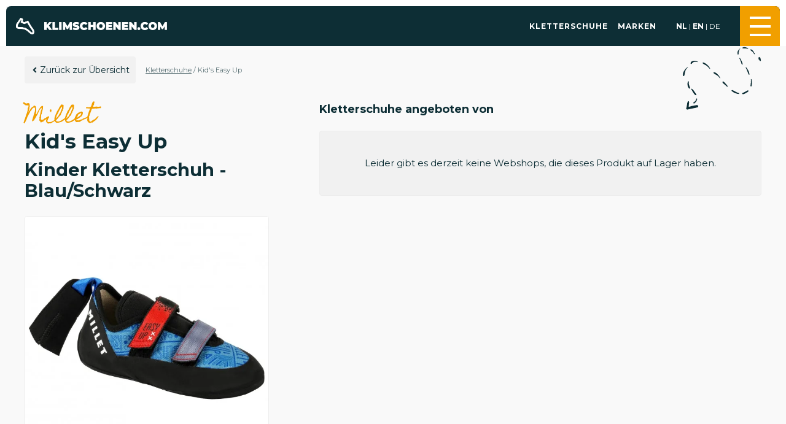

--- FILE ---
content_type: text/html; charset=UTF-8
request_url: https://klimschoenen.com/de/kletterschuhe/kids-easy-up
body_size: 6914
content:
<!DOCTYPE html>
<html lang="de">
<head>
    <meta charset="utf-8"/>
    <meta name="viewport" content="width=device-width, initial-scale=1.0"/>

    <link rel="apple-touch-icon" sizes="180x180" href="/img/favicon/Klimschoenen.com/apple-touch-icon.png">
    <link rel="icon" type="image/png" sizes="32x32" href="/img/favicon/Klimschoenen.com/favicon-32x32.png">
    <link rel="icon" type="image/png" sizes="16x16" href="/img/favicon/Klimschoenen.com/favicon-16x16.png">
    <link rel="manifest" href="/img/favicon/Klimschoenen.com/site.webmanifest">
    <link rel="mask-icon" href="/img/favicon/Klimschoenen.com/safari-pinned-tab.svg" color="#5bbad5">
    <link rel="shortcut icon" href="/img/favicon/Klimschoenen.com/favicon.ico">
    <meta name="msapplication-TileColor" content="#FF4246">
    <meta name="theme-color" content="#ffffff">
    <meta name="am-api-token" content="vG1YbIAmG">
    <meta name="tradetracker-site-verification" content="26bcb6f36b59e9faed104f9383ec9eaa626bf05f" />

    <link rel="stylesheet" href="/assets/app.css?v=1.0.4">
    <style>
        .bg-primary { background: #0d2e35 }
        .bg-primary-dark { background: #04252b }
        .bg-secondary { background: #f19f00 }
        .bg-hover-secondary:hover { background: #f19f00 }
        .color-primary { color: #0d2e35 }
        .color-primary-dark { color: #04252b }
        .color-secondary { color: #f19f00 }
        .border-primary { border: 1px solid #0d2e35 }
        .content a { color: #0d2e35 }
        .content a:hover { color: #f19f00 }
        .banner { background-color: #0d2e35 }
        h1 span, h2 span, h3 span, h4 span, h1 i { font-family: "Homemade Apple" ,cursive; }
        .page-banner i { color: #f19f00 }
    </style>
<title>Kid&#039;s Easy Up | Millet | Klimschoenen.com</title>
<script type="86937b6f0151103813d53f55-text/javascript">window.dataLayer = window.dataLayer || [];
function gtag(){dataLayer.push(arguments)};
gtag('js', new Date());
gtag('config', 'G-Y8SBK082LE', {'send_page_view': true,'anonymize_ip': false,'link_attribution': false,'allow_display_features': false});
</script><meta name="generator" content="SEOmatic">
<meta name="keywords" content="Kletterschuhe,Kletterschuh,klettern">
<meta name="description" content="Neue Kletterschuhe kaufen? Sehen Sie hier alle verfügbaren Kletterschuhe übersichtlich gesammelt.">
<meta name="referrer" content="no-referrer-when-downgrade">
<meta name="robots" content="all">
<meta content="Klimschoenen" property="fb:profile_id">
<meta content="de" property="og:locale">
<meta content="en" property="og:locale:alternate">
<meta content="nl_NL" property="og:locale:alternate">
<meta content="Klimschoenen.com" property="og:site_name">
<meta content="website" property="og:type">
<meta content="https://klimschoenen.com/de/kletterschuhe/kids-easy-up" property="og:url">
<meta content="Kid&#039;s Easy Up | Millet" property="og:title">
<meta content="Neue Kletterschuhe kaufen? Sehen Sie hier alle verfügbaren Kletterschuhe übersichtlich gesammelt." property="og:description">
<meta content="https://19pixels.ams3.cdn.digitaloceanspaces.com/Klimschoenen/_1200x630_fit_center-center_82_none/301-0589-679d40dad132a6.91511184.jpg?mtime=1738359002" property="og:image">
<meta content="630" property="og:image:width">
<meta content="630" property="og:image:height">
<meta content="https://www.instagram.com/klimschoenen/" property="og:see_also">
<meta content="https://www.facebook.com/Klimschoenen/" property="og:see_also">
<meta name="twitter:card" content="summary_large_image">
<meta name="twitter:creator" content="@">
<meta name="twitter:title" content="Kid&#039;s Easy Up | Millet">
<meta name="twitter:description" content="Neue Kletterschuhe kaufen? Sehen Sie hier alle verfügbaren Kletterschuhe übersichtlich gesammelt.">
<meta name="twitter:image" content="https://19pixels.ams3.cdn.digitaloceanspaces.com/Klimschoenen/_1200x630_fit_center-center_82_none/301-0589-679d40dad132a6.91511184.jpg?mtime=1738359002">
<meta name="twitter:image:width" content="630">
<meta name="twitter:image:height" content="630">
<link href="https://klimschoenen.com/de/kletterschuhe/kids-easy-up" rel="canonical">
<link href="https://klimschoenen.com/de" rel="home">
<link href="https://klimschoenen.com/de/kletterschuhe/kids-easy-up" rel="alternate" hreflang="de">
<link href="https://klimschoenen.com/en/climbing-shoes/kids-easy-up" rel="alternate" hreflang="en">
<link href="https://klimschoenen.com/klimschoenen/kids-easy-up" rel="alternate" hreflang="nl-nl"></head>
<body><script async src="https://www.googletagmanager.com/gtag/js?id=G-Y8SBK082LE" type="86937b6f0151103813d53f55-text/javascript"></script>

    <div id="app" data-globals="{&quot;landingspages&quot;:[],&quot;productSingular&quot;:&quot;Kletterschuh&quot;,&quot;productPlural&quot;:&quot;Kletterschuhe&quot;,&quot;footerTitle&quot;:&quot;Klim\nschoenen\n.com&quot;,&quot;footerDescription&quot;:&quot;Das vollst\u00e4ndigste\nkletterschuhe plattform\nvon Europa!&quot;,&quot;mainOverview&quot;:{&quot;url&quot;:&quot;https:\/\/klimschoenen.com\/de\/kletterschuhe&quot;},&quot;domain&quot;:&quot;Klimschoenen.com&quot;,&quot;facebookLink&quot;:&quot;https:\/\/www.facebook.com\/Klimschoenen\/&quot;,&quot;instagramLink&quot;:&quot;https:\/\/www.instagram.com\/klimschoenen&quot;,&quot;secondaryFontFamily&quot;:{&quot;label&quot;:&quot;Homemade Apple&quot;,&quot;value&quot;:&quot;Homemade Apple&quot;,&quot;selected&quot;:true,&quot;valid&quot;:true,&quot;icon&quot;:null,&quot;color&quot;:null},&quot;logoIconInHeader&quot;:true,&quot;bannerInfoBoxed&quot;:false,&quot;logosBlackAndWhite&quot;:false,&quot;bannerTextWhite&quot;:false,&quot;websiteLogo&quot;:&quot;https:\/\/19pixels.ams3.cdn.digitaloceanspaces.com\/Klimschoenen\/transformed\/_contentImage\/2027\/logo-text.webp&quot;,&quot;websiteIcon&quot;:&quot;https:\/\/19pixels.ams3.cdn.digitaloceanspaces.com\/Klimschoenen\/transformed\/_contentImage\/2026\/Logo_Klimschoenen-4.webp&quot;,&quot;placeholderImage&quot;:&quot;https:\/\/19pixels.ams3.cdn.digitaloceanspaces.com\/Klimschoenen\/transformed\/Klimschoenen\/_contentImage\/921937\/Logo_Klimschoenen-2.webp&quot;,&quot;url&quot;:{&quot;segments&quot;:[&quot;kletterschuhe&quot;,&quot;kids-easy-up&quot;]},&quot;language&quot;:&quot;de&quot;,&quot;languages&quot;:[{&quot;value&quot;:&quot;nl&quot;,&quot;lang&quot;:&quot;nl-NL&quot;,&quot;baseUrl&quot;:&quot;https:\/\/klimschoenen.com\/&quot;},{&quot;value&quot;:&quot;en&quot;,&quot;lang&quot;:&quot;en&quot;,&quot;baseUrl&quot;:&quot;https:\/\/klimschoenen.com\/en\/&quot;},{&quot;value&quot;:&quot;de&quot;,&quot;lang&quot;:&quot;de&quot;,&quot;baseUrl&quot;:&quot;https:\/\/klimschoenen.com\/de\/&quot;}],&quot;baseUrl&quot;:&quot;https:\/\/klimschoenen.com\/de\/&quot;,&quot;siteId&quot;:8,&quot;breadcrumbs&quot;:[{&quot;title&quot;:&quot;Kletterschuhe&quot;,&quot;uri&quot;:null,&quot;url&quot;:null},{&quot;title&quot;:&quot;Kid&#039;s Easy Up&quot;,&quot;uri&quot;:&quot;kletterschuhe\/kids-easy-up&quot;,&quot;url&quot;:&quot;https:\/\/klimschoenen.com\/de\/kletterschuhe\/kids-easy-up&quot;}]}">
        <header class="sticky z-100">
            <v-header :banner-exists="0"
                      :navigation="{&quot;side&quot;:[{&quot;title&quot;:&quot;Home&quot;,&quot;url&quot;:&quot;https:\/\/klimschoenen.com\/de\/&quot;},{&quot;title&quot;:&quot;Kletterschuhe&quot;,&quot;url&quot;:&quot;https:\/\/klimschoenen.com\/de\/kletterschuhe&quot;},{&quot;title&quot;:&quot;Marken&quot;,&quot;url&quot;:&quot;https:\/\/klimschoenen.com\/de\/kletterschuhmarken&quot;},{&quot;title&quot;:&quot;Kontakt&quot;,&quot;url&quot;:&quot;https:\/\/klimschoenen.com\/de\/kontakt&quot;}],&quot;footer&quot;:[{&quot;title&quot;:&quot;Home&quot;,&quot;url&quot;:&quot;https:\/\/klimschoenen.com\/de\/&quot;},{&quot;title&quot;:&quot;Kletterschuhe&quot;,&quot;url&quot;:&quot;https:\/\/klimschoenen.com\/de\/kletterschuhe&quot;},{&quot;title&quot;:&quot;Marken&quot;,&quot;url&quot;:&quot;https:\/\/klimschoenen.com\/de\/kletterschuhmarken&quot;},{&quot;title&quot;:&quot;Kontakt&quot;,&quot;url&quot;:&quot;https:\/\/klimschoenen.com\/de\/kontakt&quot;}],&quot;main&quot;:[{&quot;title&quot;:&quot;Kletterschuhe&quot;,&quot;url&quot;:&quot;https:\/\/klimschoenen.com\/de\/kletterschuhe&quot;},{&quot;title&quot;:&quot;Marken&quot;,&quot;url&quot;:&quot;https:\/\/klimschoenen.com\/de\/kletterschuhmarken&quot;}]}"></v-header>
        </header>
            


    
                            
    
    
    
    <article class="product_detail">
        <div class="content pt-s">
            <div class="container spacer">
                <div class="arrow-right">
                    <div class="pt-s pb-l flex flex-wrap align-items-center">
                        <v-button-secondary url="https://klimschoenen.com/de//kletterschuhe">
                            Zurück zur Übersicht
                        </v-button-secondary>
                        <div class="breadcrumbs ml-s">
            <span class="breadcrumb__item">
                            <a href="" title="Kletterschuhe">Kletterschuhe</a>
                <span> / </span>
                    </span>
            <span class="breadcrumb__item">
                            Kid&#039;s Easy Up
                    </span>
    </div>

                    </div>
                    <div class="flex flex-wrap justify-content-between">
                        <div class="w33">
                            <h1>
                                                                    <span class="color-secondary">Millet</span><br/>
                                                                Kid&#039;s Easy Up
                            </h1>
                            <h2 class="mt-none mb-m">
                                                                                                            Kinder
                                                                        Kletterschuh
                                                                                                - Blau/Schwarz                                                            </h2>

                            <v-gallery :images='[{&quot;contentImage&quot;:&quot;https:\/\/19pixels.ams3.cdn.digitaloceanspaces.com\/Klimschoenen\/_contentImage\/681299\/301-0589-679d40dad132a6.91511184.webp&quot;,&quot;thumbnail&quot;:&quot;https:\/\/19pixels.ams3.cdn.digitaloceanspaces.com\/Klimschoenen\/_thumbnail\/681299\/301-0589-679d40dad132a6.91511184.webp&quot;}]' :referrals='[]' :entry='{&quot;sectionId&quot;:4,&quot;collapsed&quot;:false,&quot;postDate&quot;:&quot;2025-01-31T21:30:00+00:00&quot;,&quot;expiryDate&quot;:null,&quot;oldStatus&quot;:&quot;live&quot;,&quot;placeInStructure&quot;:false,&quot;eagerLoadInfo&quot;:null,&quot;id&quot;:681300,&quot;tempId&quot;:null,&quot;draftId&quot;:null,&quot;revisionId&quot;:null,&quot;isProvisionalDraft&quot;:false,&quot;uid&quot;:&quot;56a70bfc-1d85-4c2b-b65a-51a0b3ef729e&quot;,&quot;siteSettingsId&quot;:1127037,&quot;fieldLayoutId&quot;:null,&quot;structureId&quot;:3,&quot;enabled&quot;:true,&quot;archived&quot;:false,&quot;siteId&quot;:8,&quot;title&quot;:&quot;Kid&#039;s Easy Up&quot;,&quot;slug&quot;:&quot;kids-easy-up&quot;,&quot;uri&quot;:&quot;kletterschuhe\/kids-easy-up&quot;,&quot;dateCreated&quot;:&quot;2025-01-31T21:30:02+00:00&quot;,&quot;dateUpdated&quot;:&quot;2026-01-21T12:02:27+00:00&quot;,&quot;dateLastMerged&quot;:null,&quot;dateDeleted&quot;:null,&quot;deletedWithOwner&quot;:null,&quot;root&quot;:13,&quot;lft&quot;:27618,&quot;rgt&quot;:27619,&quot;level&quot;:1,&quot;trashed&quot;:false,&quot;forceSave&quot;:false,&quot;fieldId&quot;:null,&quot;sortOrder&quot;:null,&quot;parentId&quot;:null,&quot;canonicalId&quot;:681300,&quot;cpEditUrl&quot;:&quot;https:\/\/klimschoenen.com\/admin\/entries\/products\/681300-kids-easy-up?site=klimschoenen_de&quot;,&quot;isDraft&quot;:false,&quot;isRevision&quot;:false,&quot;isUnpublishedDraft&quot;:false,&quot;ref&quot;:&quot;products\/kids-easy-up&quot;,&quot;status&quot;:&quot;live&quot;,&quot;url&quot;:&quot;https:\/\/klimschoenen.com\/de\/kletterschuhe\/kids-easy-up&quot;,&quot;primaryOwnerId&quot;:null,&quot;ownerId&quot;:null,&quot;authorId&quot;:1,&quot;authorIds&quot;:[1],&quot;typeId&quot;:4,&quot;bannerImage&quot;:[],&quot;bannerTitle&quot;:null,&quot;productNumber&quot;:&quot;301-0589&quot;,&quot;productImage&quot;:[681299],&quot;productImageFlip&quot;:false,&quot;body&quot;:null,&quot;productPopularity&quot;:0,&quot;productBrand&quot;:[68],&quot;productColor&quot;:[&quot;blue&quot;,&quot;black&quot;],&quot;productEanCodes&quot;:&quot;3515729769277\n3515729769284\n3515729769291\n3515729769260\n3515729769338\n3515729769321\n3515729769307\n3515729769314\n3515729769345&quot;,&quot;productBlacklist&quot;:false,&quot;productSellers&quot;:[],&quot;productAudience&quot;:[&quot;kids&quot;],&quot;productVideo&quot;:null,&quot;md5&quot;:&quot;83cb765cfcdef19fd9d0833f61c2669c&quot;,&quot;productDiscount&quot;:38,&quot;productHighestPrice&quot;:79.95,&quot;productHighestPriceDate&quot;:&quot;2025-02-19T16:00:00-08:00&quot;,&quot;productLowestPriceEver&quot;:39.31,&quot;productLowestPrice&quot;:49.99,&quot;productLowestPriceDate&quot;:&quot;2023-05-03T00:00:00-07:00&quot;,&quot;productAvailableEans&quot;:&quot;3515729769277;3515729769321;3515729769307;3515729769314;3515729769338;3515729769260;3515729769284;3515729769291;3515729769345&quot;,&quot;productAvailableSizes&quot;:&quot;[\&quot;EU29;\&quot;]&quot;,&quot;productReferralsJson&quot;:&quot;[]&quot;,&quot;productClosure&quot;:&quot;velcro&quot;,&quot;productProfile&quot;:[&quot;flat&quot;],&quot;productSole&quot;:null,&quot;productSoleThickness&quot;:null,&quot;productUsage&quot;:null,&quot;productWeight&quot;:null,&quot;productHikingShoeType&quot;:[]}'></v-gallery>

                                                            <div class="brand mb-xl">
                                    <a href="https://klimschoenen.com/de/kletterschuhmarken/millet">
                                        <img src="https://19pixels.ams3.cdn.digitaloceanspaces.com/Klimschoenen/transformed/_logoSmall/millet-logo.png" alt="Millet">
                                    </a>
                                </div>
                                                        <div class="details">
                                <div class="details__label">
                                    Name:
                                </div>
                                <div class="details__value">
                                    Kid&#039;s Easy Up
                                </div>
                                                                    <div class="details__label">
                                        Marke:
                                    </div>
                                    <div class="details__value">
                                        Millet
                                    </div>
                                
                                                                    <div class="details__label">
                                        Farbe:
                                    </div>
                                    <div class="details__value">
                                                                                    Blau/Schwarz                                                                            </div>
                                                                                                    <div class="details__label">
                                        Zielgruppe:
                                    </div>
                                    <div class="details__value">
                                                                                    Kinder
                                                                            </div>
                                                                <div class="details__label">
                                    Model:
                                </div>
                                <div class="details__value">
                                    301-0589
                                </div>
                                                                    <div class="details__label">
                                        Verschluss:
                                    </div>
                                    <div class="details__value">
                                        Klettverschluss
                                    </div>
                                
                                                                    <div class="details__label">
                                        Profil:
                                    </div>
                                    <div class="details__value">
                                                                                    <span>Flat</span>
                                                                            </div>
                                
                                
                                
                                
                                
                                
                                
                                
                                                            </div>
                        </div>
                        <div class="w60">
                            <h3 class="font-size-h4 mt-0">Kletterschuhe angeboten von</h3>
                                                            <div class="text-center p-xl border-radius-xs border-grey bg-grey">
                                    Leider gibt es derzeit keine Webshops, die dieses Produkt auf Lager haben.
                                </div>
                            
                            
                            
                            
                                                        
                            
                                                    </div>
                    </div>
                </div>
            </div>
        </div>
    </article>


            
                <div class="content">
            <div class="container spacer arrow-right">
                <h2><span class="color-secondary">Ähnlich</span><br/> Kletterschuhe</h2>

                <v-slider>
                                            
<a href="https://klimschoenen.com/de/kletterschuhe/easy-up-2" ref="slide" class="slide product border-grey border-radius-xs mr-s">
    <div class="product__price">
        <span class="product__price__from color-secondary">Ab:</span>
        <br/>
        <span class="product__price__number">
            &euro;62
        </span>
    </div>

            <div class="product__discount ">
            <div class="percentage">-30%</div>
                            <div class="sale">sale</div>
                    </div>
        <div class="pt-m w100"></div>
    <div class="product__image ">
                    <img src="https://19pixels.ams3.cdn.digitaloceanspaces.com/Klimschoenen/_contentImage/684295/679d450d1b19f8.97180544.webp" alt="Easy Up"
             loading="lazy"
             width="600" height="600">
            </div>

    <div class="w100">
        <div class="product__brand">
                            Millet
                                </div>
        <div class="product__name">Easy Up</div>
    </div>
</a>

                                                                
<a href="https://klimschoenen.com/de/kletterschuhe/rock-up-evo" ref="slide" class="slide product border-grey border-radius-xs mr-s">
    <div class="product__price">
        <span class="product__price__from color-secondary">Ab:</span>
        <br/>
        <span class="product__price__number">
            &euro;59
        </span>
    </div>

            <div class="product__discount high">
            <div class="percentage">-41%</div>
                            <div class="sale">sale</div>
                    </div>
        <div class="pt-m w100"></div>
    <div class="product__image ">
                    <img src="https://19pixels.ams3.cdn.digitaloceanspaces.com/Klimschoenen/_contentImage/682659/301-0715-679d427ea7d6e7.81211303.webp" alt="Rock Up Evo"
             loading="lazy"
             width="600" height="600">
            </div>

    <div class="w100">
        <div class="product__brand">
                            Millet
                                </div>
        <div class="product__name">Rock Up Evo</div>
    </div>
</a>

                                            
<a href="https://klimschoenen.com/de/kletterschuhe/siurana-evo" ref="slide" class="slide product border-grey border-radius-xs mr-s">
    <div class="product__price">
        <span class="product__price__from color-secondary">Ab:</span>
        <br/>
        <span class="product__price__number">
            &euro;53
        </span>
    </div>

            <div class="product__discount high">
            <div class="percentage">-59%</div>
                            <div class="sale">sale</div>
                    </div>
        <div class="pt-m w100"></div>
    <div class="product__image ">
                    <img src="https://19pixels.ams3.cdn.digitaloceanspaces.com/Klimschoenen/_contentImage/682288/29989-679d4208138701.32709985.webp" alt="Siurana Evo"
             loading="lazy"
             width="600" height="600">
            </div>

    <div class="w100">
        <div class="product__brand">
                            Millet
                                </div>
        <div class="product__name">Siurana Evo</div>
    </div>
</a>

                                            
<a href="https://klimschoenen.com/de/kletterschuhe/womens-easy-up-2" ref="slide" class="slide product border-grey border-radius-xs mr-s">
    <div class="product__price">
        <span class="product__price__from color-secondary">Ab:</span>
        <br/>
        <span class="product__price__number">
            &euro;62
        </span>
    </div>

            <div class="product__discount ">
            <div class="percentage">-31%</div>
                            <div class="sale">sale</div>
                    </div>
        <div class="pt-m w100"></div>
    <div class="product__image ">
                    <img src="https://19pixels.ams3.cdn.digitaloceanspaces.com/Klimschoenen/_contentImage/684292/679d450ae68bc3.15883584.webp" alt="Women&#039;s Easy Up"
             loading="lazy"
             width="600" height="600">
            </div>

    <div class="w100">
        <div class="product__brand">
                            Millet
                                </div>
        <div class="product__name">Women&#039;s Easy Up</div>
    </div>
</a>

                                            
<a href="https://klimschoenen.com/de/kletterschuhe/womens-rock-up-evo" ref="slide" class="slide product border-grey border-radius-xs mr-s">
    <div class="product__price">
        <span class="product__price__from color-secondary">Ab:</span>
        <br/>
        <span class="product__price__number">
            &euro;85
        </span>
    </div>

            <div class="product__discount ">
            <div class="percentage">-22%</div>
                    </div>
        <div class="pt-m w100"></div>
    <div class="product__image ">
                    <img src="https://19pixels.ams3.cdn.digitaloceanspaces.com/Klimschoenen/_contentImage/682661/301-0749-679d427f1eac57.01525922.webp" alt="Women&#039;s Rock Up Evo"
             loading="lazy"
             width="600" height="600">
            </div>

    <div class="w100">
        <div class="product__brand">
                            Millet
                                </div>
        <div class="product__name">Women&#039;s Rock Up Evo</div>
    </div>
</a>

                                    </v-slider>
            </div>
        </div>
    
        <footer>
            <footer class="footer bg-primary">
    <div class="container">
        <div class="footer__inner">
            <div class="w25">
                <div class="footer__logo">
                    <pre>Klim
schoenen
.com</pre>
                </div>
                <div class="footer__inner__slogan">
                    <pre>Das vollständigste
kletterschuhe plattform
von Europa!</pre>
                </div>
            </div>
            <div class="w25">
                <h4>Marken</h4>
                <ul>
                                            <li>
                            <a href="https://klimschoenen.com/de/kletterschuhmarken/la-sportiva" alt="La Sportiva">La Sportiva</a>
                        </li>
                                            <li>
                            <a href="https://klimschoenen.com/de/kletterschuhmarken/scarpa" alt="Scarpa">Scarpa</a>
                        </li>
                                            <li>
                            <a href="https://klimschoenen.com/de/kletterschuhmarken/five-ten" alt="Five Ten">Five Ten</a>
                        </li>
                                            <li>
                            <a href="https://klimschoenen.com/de/kletterschuhmarken/so-ill" alt="So iLL">So iLL</a>
                        </li>
                                            <li>
                            <a href="https://klimschoenen.com/de/kletterschuhmarken/ocun" alt="Ocun">Ocun</a>
                        </li>
                                            <li>
                            <a href="https://klimschoenen.com/de/kletterschuhmarken/mad-rock" alt="Mad Rock">Mad Rock</a>
                        </li>
                                            <li>
                            <a href="https://klimschoenen.com/de/kletterschuhmarken/tenaya" alt="Tenaya">Tenaya</a>
                        </li>
                                            <li>
                            <a href="https://klimschoenen.com/de/kletterschuhmarken/boreal" alt="Boreal">Boreal</a>
                        </li>
                                            <li>
                            <a href="https://klimschoenen.com/de/kletterschuhmarken/evolv" alt="Evolv">Evolv</a>
                        </li>
                                            <li>
                            <a href="https://klimschoenen.com/de/kletterschuhmarken/red-chili" alt="Red Chili">Red Chili</a>
                        </li>
                                            <li>
                            <a href="https://klimschoenen.com/de/kletterschuhmarken/black-diamond" alt="Black Diamond">Black Diamond</a>
                        </li>
                                            <li>
                            <a href="https://klimschoenen.com/de/kletterschuhmarken/rock-empire" alt="Rock Empire">Rock Empire</a>
                        </li>
                                            <li>
                            <a href="https://klimschoenen.com/de/kletterschuhmarken/lowa" alt="Lowa">Lowa</a>
                        </li>
                                            <li>
                            <a href="https://klimschoenen.com/de/kletterschuhmarken/butora" alt="Butora">Butora</a>
                        </li>
                                            <li>
                            <a href="https://klimschoenen.com/de/kletterschuhmarken/stoic" alt="Stoic">Stoic</a>
                        </li>
                                            <li>
                            <a href="https://klimschoenen.com/de/kletterschuhmarken/millet" alt="Millet">Millet</a>
                        </li>
                                            <li>
                            <a href="https://klimschoenen.com/de/kletterschuhmarken/wild-country" alt="Wild Country">Wild Country</a>
                        </li>
                                            <li>
                            <a href="https://klimschoenen.com/de/kletterschuhmarken/unparallel" alt="Unparallel">Unparallel</a>
                        </li>
                                            <li>
                            <a href="https://klimschoenen.com/de/kletterschuhmarken/eb" alt="EB">EB</a>
                        </li>
                                            <li>
                            <a href="https://klimschoenen.com/de/kletterschuhmarken/boldrini" alt="Boldrini">Boldrini</a>
                        </li>
                                            <li>
                            <a href="https://klimschoenen.com/de/kletterschuhmarken/bergzeit" alt="Bergzeit">Bergzeit</a>
                        </li>
                                            <li>
                            <a href="https://klimschoenen.com/de/kletterschuhmarken/simond" alt="Simond">Simond</a>
                        </li>
                                    </ul>
            </div>
            <div class="w25">
                <h4>Kletterschuhe</h4>
                <ul>
                                            <li class="w100">
                            <a href="https://klimschoenen.com/de/kletterschuhe/drago-lv" alt="Drago LV">
                                Drago LV
                                <small class="color-secondary">
                                    Scarpa
                                </small>
                            </a>
                        </li>
                                            <li class="w100">
                            <a href="https://klimschoenen.com/de/kletterschuhe/ondra-comp" alt="Ondra Comp">
                                Ondra Comp
                                <small class="color-secondary">
                                    La Sportiva
                                </small>
                            </a>
                        </li>
                                            <li class="w100">
                            <a href="https://klimschoenen.com/de/kletterschuhe/instinct-vs" alt="Instinct VS">
                                Instinct VS
                                <small class="color-secondary">
                                    Scarpa
                                </small>
                            </a>
                        </li>
                                            <li class="w100">
                            <a href="https://klimschoenen.com/de/kletterschuhe/otaki" alt="Otaki">
                                Otaki
                                <small class="color-secondary">
                                    La Sportiva
                                </small>
                            </a>
                        </li>
                                            <li class="w100">
                            <a href="https://klimschoenen.com/de/kletterschuhe/kirigami" alt="Kirigami">
                                Kirigami
                                <small class="color-secondary">
                                    Five Ten
                                </small>
                            </a>
                        </li>
                                            <li class="w100">
                            <a href="https://klimschoenen.com/de/kletterschuhe/katana-laces" alt="Katana Laces">
                                Katana Laces
                                <small class="color-secondary">
                                    La Sportiva
                                </small>
                            </a>
                        </li>
                                            <li class="w100">
                            <a href="https://klimschoenen.com/de/kletterschuhe/ozone-hv" alt="Ozone HV">
                                Ozone HV
                                <small class="color-secondary">
                                    Ocun
                                </small>
                            </a>
                        </li>
                                            <li class="w100">
                            <a href="https://klimschoenen.com/de/kletterschuhe/remora-hv-tokyo-edition" alt="Remora HV Tokyo Edition">
                                Remora HV Tokyo Edition
                                <small class="color-secondary">
                                    Mad Rock
                                </small>
                            </a>
                        </li>
                                            <li class="w100">
                            <a href="https://klimschoenen.com/de/kletterschuhe/drago" alt="Drago">
                                Drago
                                <small class="color-secondary">
                                    Scarpa
                                </small>
                            </a>
                        </li>
                                            <li class="w100">
                            <a href="https://klimschoenen.com/de/kletterschuhe/spirit-lv-iv" alt="Spirit LV IV">
                                Spirit LV IV
                                <small class="color-secondary">
                                    Red Chili
                                </small>
                            </a>
                        </li>
                                    </ul>
            </div>
            <div class="w25">
                <h4>Navigation</h4>
                <ul>
                                                                        <li class="w100">
                                <a href="https://klimschoenen.com/de/" class="border-primary">Home</a>
                            </li>
                                                    <li class="w100">
                                <a href="https://klimschoenen.com/de/kletterschuhe" class="border-primary">Kletterschuhe</a>
                            </li>
                                                    <li class="w100">
                                <a href="https://klimschoenen.com/de/kletterschuhmarken" class="border-primary">Marken</a>
                            </li>
                                                    <li class="w100">
                                <a href="https://klimschoenen.com/de/kontakt" class="border-primary">Kontakt</a>
                            </li>
                                                            </ul>
            </div>
                    </div>

    </div>


    <div class="footer-bottom">
        <div class="container">
            <div class="layout__inner">

                <div class="footer-bottom__inner pt-l pb-l">

                                            <div class="footer-socials flex">
                            <ul class="footer-socials__inner flex align-items-center border-radius-xs bg-primary-dark">
                                                                    <li class="ml-xs mr-xs">
                                        <a target="_blank" rel="noopener" href="https://www.facebook.com/Klimschoenen/"
                                           aria-label="Icon that links to our Facebook page">
                                            <svg class="icon icon-facebook" xmlns="http://www.w3.org/2000/svg" x="0px"
                                                 y="0px"
                                                 width="100" height="100" viewBox="0 0 32 32">
                                                <path
                                                    d="M 7 5 C 5.90625 5 5 5.90625 5 7 L 5 25 C 5 26.09375 5.90625 27 7 27 L 25 27 C 26.09375 27 27 26.09375 27 25 L 27 7 C 27 5.90625 26.09375 5 25 5 Z M 7 7 L 25 7 L 25 25 L 19.8125 25 L 19.8125 18.25 L 22.40625 18.25 L 22.78125 15.25 L 19.8125 15.25 L 19.8125 13.3125 C 19.8125 12.4375 20.027344 11.84375 21.28125 11.84375 L 22.90625 11.84375 L 22.90625 9.125 C 22.628906 9.089844 21.667969 9.03125 20.5625 9.03125 C 18.257813 9.03125 16.6875 10.417969 16.6875 13 L 16.6875 15.25 L 14.0625 15.25 L 14.0625 18.25 L 16.6875 18.25 L 16.6875 25 L 7 25 Z"></path>
                                            </svg>
                                        </a>
                                    </li>
                                                                                                    <li class="ml-xs mr-xs">
                                        <a target="_blank" rel="noopener" href="https://www.instagram.com/klimschoenen"
                                           aria-label="Icon that links to our Instagram page">
                                            <svg class="icon icon-instagram" xmlns="http://www.w3.org/2000/svg" x="0px"
                                                 y="0px"
                                                 width="100" height="100" viewBox="0 0 24 24">
                                                <path
                                                    d="M 8 3 C 5.243 3 3 5.243 3 8 L 3 16 C 3 18.757 5.243 21 8 21 L 16 21 C 18.757 21 21 18.757 21 16 L 21 8 C 21 5.243 18.757 3 16 3 L 8 3 z M 8 5 L 16 5 C 17.654 5 19 6.346 19 8 L 19 16 C 19 17.654 17.654 19 16 19 L 8 19 C 6.346 19 5 17.654 5 16 L 5 8 C 5 6.346 6.346 5 8 5 z M 17 6 A 1 1 0 0 0 16 7 A 1 1 0 0 0 17 8 A 1 1 0 0 0 18 7 A 1 1 0 0 0 17 6 z M 12 7 C 9.243 7 7 9.243 7 12 C 7 14.757 9.243 17 12 17 C 14.757 17 17 14.757 17 12 C 17 9.243 14.757 7 12 7 z M 12 9 C 13.654 9 15 10.346 15 12 C 15 13.654 13.654 15 12 15 C 10.346 15 9 13.654 9 12 C 9 10.346 10.346 9 12 9 z"></path>
                                            </svg>
                                        </a>
                                    </li>
                                                            </ul>
                        </div>
                    
                    <ul class="footer-bottom__list">
                        <li>
                            <img class="footer-bottom__list__logo" src="https://19pixels.ams3.cdn.digitaloceanspaces.com/Klimschoenen/transformed/_contentImage/2026/Logo_Klimschoenen-4.webp"
                                 alt="Klimschoenen.com">
                        </li>
                        <li>
                            &copy; 2026 Klimschoenen.com
                        </li>
                    </ul>

                    <div class="footer__trademark">
                        Website by <a target="_blank" rel="noopener" href="https://19pixels.com">19 pixels</a>
                    </div>
                </div>
            </div>
        </div>
    </div>
</footer>

        </footer>
    </div>

    <script src="/assets/app.js" type="86937b6f0151103813d53f55-text/javascript"></script>
    <script src="https://www.dwin2.com/pub.836725.min.js" type="86937b6f0151103813d53f55-text/javascript"></script>

    
                        
                                        
    
<script type="application/ld+json">{"@context":"http://schema.org","@graph":[{"@type":"WebSite","author":{"@id":"klimschoenen.com#identity"},"copyrightHolder":{"@id":"klimschoenen.com#identity"},"copyrightYear":"2025","creator":{"@id":"19pixels.com#creator"},"dateCreated":"2025-01-31T13:30:02-08:00","dateModified":"2026-01-21T04:02:27-08:00","datePublished":"2025-01-31T13:30:00-08:00","description":"Neue Kletterschuhe kaufen? Sehen Sie hier alle verfügbaren Kletterschuhe übersichtlich gesammelt.","headline":"Kid's Easy Up | Millet","image":{"@type":"ImageObject","url":"https://19pixels.ams3.cdn.digitaloceanspaces.com/Klimschoenen/_1200x630_fit_center-center_82_none/301-0589-679d40dad132a6.91511184.jpg?mtime=1738359002"},"inLanguage":"de","mainEntityOfPage":"https://klimschoenen.com/de/kletterschuhe/kids-easy-up","name":"Kid's Easy Up | Millet","offers":{"@type":"Offer","availability":"https://schema.org/OutOfStock","itemCondition":"https://schema.org/NewCondition","price":49.99,"priceCurrency":"EUR","url":"https://klimschoenen.com/de/kletterschuhe/kids-easy-up"},"publisher":{"@id":"19pixels.com#creator"},"url":"https://klimschoenen.com/de/kletterschuhe/kids-easy-up"},{"@id":"klimschoenen.com#identity","@type":"SomeProducts","alternateName":"Klimschoenen Nederland","description":"Klimschoenen.com ist eine Plattform, auf der alle verfügbaren Kletterschuhe gesammelt werden. Durch die Anbindung verschiedener Kletterschuh-Webshops können wir eine vollständige Übersicht bieten.","image":{"@type":"ImageObject","height":"450","url":"https://19pixels.ams3.cdn.digitaloceanspaces.com/Klimschoenen/Klimschoenen/Logo_Klimschoenen-2.png","width":"500"},"logo":{"@type":"ImageObject","height":"60","url":"https://19pixels.ams3.cdn.digitaloceanspaces.com/Klimschoenen/transformed/Klimschoenen/_600x60_fit_center-center_82_none/Logo_Klimschoenen-2.png?mtime=1740605427","width":"67"},"name":"Klimschoenen.com","sameAs":["https://www.facebook.com/Klimschoenen/","https://www.instagram.com/klimschoenen/"],"url":"https://klimschoenen.com/de/klimschoenen.com"},{"@id":"19pixels.com#creator","@type":"LocalBusiness","email":"info@19pixels.com","image":{"@type":"ImageObject","height":"106","url":"https://19pixels.ams3.cdn.digitaloceanspaces.com/Klimschoenen/Klimschoenen/19pixels-logo-1.png","width":"242"},"logo":{"@type":"ImageObject","height":"60","url":"https://19pixels.ams3.cdn.digitaloceanspaces.com/Klimschoenen/transformed/Klimschoenen/_600x60_fit_center-center_82_none/19pixels-logo-1.png?mtime=1740605491","width":"137"},"name":"19 Pixels","priceRange":"$","url":"https://klimschoenen.com/de/19pixels.com"},{"@type":"BreadcrumbList","description":"Breadcrumbs list","itemListElement":[{"@type":"ListItem","item":"https://klimschoenen.com/de","name":"Die beste Kletterschuhplattform in den Niederlanden!","position":1},{"@type":"ListItem","item":"https://klimschoenen.com/de/kletterschuhe","name":"Kletterschuhe","position":2},{"@type":"ListItem","item":"https://klimschoenen.com/de/kletterschuhe/kids-easy-up","name":"Kid's Easy Up","position":3}],"name":"Breadcrumbs"}]}</script><script src="/cdn-cgi/scripts/7d0fa10a/cloudflare-static/rocket-loader.min.js" data-cf-settings="86937b6f0151103813d53f55-|49" defer></script></body>
</html>


--- FILE ---
content_type: text/javascript
request_url: https://klimschoenen.com/assets/app.js
body_size: 94878
content:
/*! For license information please see app.js.LICENSE.txt */
(()=>{"use strict";var e,t={963:(e,t,n)=>{var r={};function o(e,t){const n=Object.create(null),r=e.split(",");for(let e=0;e<r.length;e++)n[r[e]]=!0;return t?e=>!!n[e.toLowerCase()]:e=>!!n[e]}n.r(r),n.d(r,{BaseTransition:()=>Tr,BaseTransitionPropsValidators:()=>Nr,Comment:()=>Ss,EffectScope:()=>fe,Fragment:()=>As,KeepAlive:()=>Fr,ReactiveEffect:()=>Ae,Static:()=>Cs,Suspense:()=>nr,Teleport:()=>ws,Text:()=>Is,Transition:()=>Ha,TransitionGroup:()=>Pl,VueElement:()=>xl,assertNumber:()=>on,callWithAsyncErrorHandling:()=>an,callWithErrorHandling:()=>sn,camelize:()=>R,capitalize:()=>L,cloneVNode:()=>qs,compatUtils:()=>Va,computed:()=>Sa,createApp:()=>mi,createBlock:()=>Xs,createCommentVNode:()=>ea,createElementBlock:()=>Vs,createElementVNode:()=>Gs,createHydrationRenderer:()=>gs,createPropsRestProxy:()=>Io,createRenderer:()=>ms,createSSRApp:()=>gi,createSlots:()=>oo,createStaticVNode:()=>Qs,createTextVNode:()=>Js,createVNode:()=>Ys,customRef:()=>Kt,defineAsyncComponent:()=>Rr,defineComponent:()=>xr,defineCustomElement:()=>Il,defineEmits:()=>mo,defineExpose:()=>go,defineModel:()=>_o,defineOptions:()=>bo,defineProps:()=>ho,defineSSRCustomElement:()=>Sl,defineSlots:()=>vo,devtools:()=>An,effect:()=>Se,effectScope:()=>pe,getCurrentInstance:()=>ua,getCurrentScope:()=>me,getTransitionRawChildren:()=>Cr,guardReactiveProps:()=>Ks,h:()=>Ca,handleError:()=>ln,hasInjectionContext:()=>Yo,hydrate:()=>hi,initCustomFormatter:()=>Ra,initDirectivesForSSR:()=>_i,inject:()=>Go,isMemoSame:()=>Da,isProxy:()=>Mt,isReactive:()=>St,isReadonly:()=>Ct,isRef:()=>Vt,isRuntimeOnly:()=>Na,isShallow:()=>xt,isVNode:()=>Bs,markRaw:()=>Ut,mergeDefaults:()=>ko,mergeModels:()=>Ao,mergeProps:()=>oa,nextTick:()=>vn,normalizeClass:()=>J,normalizeProps:()=>Q,normalizeStyle:()=>G,onActivated:()=>Vr,onBeforeMount:()=>Gr,onBeforeUnmount:()=>qr,onBeforeUpdate:()=>Zr,onDeactivated:()=>Xr,onErrorCaptured:()=>no,onMounted:()=>Yr,onRenderTracked:()=>to,onRenderTriggered:()=>eo,onScopeDispose:()=>ge,onServerPrefetch:()=>Qr,onUnmounted:()=>Jr,onUpdated:()=>Kr,openBlock:()=>Rs,popScopeId:()=>Pn,provide:()=>Ho,proxyRefs:()=>Yt,pushScopeId:()=>Fn,queuePostFlushCb:()=>En,reactive:()=>Tt,readonly:()=>kt,ref:()=>Xt,registerRuntimeCompiler:()=>Oa,render:()=>pi,renderList:()=>ro,renderSlot:()=>so,resolveComponent:()=>Zn,resolveDirective:()=>Jn,resolveDynamicComponent:()=>qn,resolveFilter:()=>Pa,resolveTransitionHooks:()=>kr,setBlockTracking:()=>Fs,setDevtoolsHook:()=>Cn,setTransitionHooks:()=>Sr,shallowReactive:()=>wt,shallowReadonly:()=>At,shallowRef:()=>Bt,ssrContextKey:()=>xa,ssrUtils:()=>Fa,stop:()=>Ce,toDisplayString:()=>ie,toHandlerKey:()=>F,toHandlers:()=>lo,toRaw:()=>Rt,toRef:()=>en,toRefs:()=>qt,toValue:()=>Ht,transformVNodeArgs:()=>Ws,triggerRef:()=>jt,unref:()=>zt,useAttrs:()=>Oo,useCssModule:()=>Ml,useCssVars:()=>fl,useModel:()=>No,useSSRContext:()=>Ma,useSlots:()=>Eo,useTransitionState:()=>Er,vModelCheckbox:()=>Gl,vModelDynamic:()=>ei,vModelRadio:()=>Zl,vModelSelect:()=>Kl,vModelText:()=>Hl,vShow:()=>cl,version:()=>La,warn:()=>rn,watch:()=>fr,watchEffect:()=>ir,watchPostEffect:()=>cr,watchSyncEffect:()=>ur,withAsyncContext:()=>So,withCtx:()=>Xn,withDefaults:()=>yo,withDirectives:()=>br,withKeys:()=>li,withMemo:()=>Ua,withModifiers:()=>si,withScopeId:()=>Vn});const s={},a=[],l=()=>{},i=()=>!1,c=e=>111===e.charCodeAt(0)&&110===e.charCodeAt(1)&&(e.charCodeAt(2)>122||e.charCodeAt(2)<97),u=e=>e.startsWith("onUpdate:"),d=Object.assign,f=(e,t)=>{const n=e.indexOf(t);n>-1&&e.splice(n,1)},p=Object.prototype.hasOwnProperty,h=(e,t)=>p.call(e,t),m=Array.isArray,g=e=>"[object Map]"===w(e),b=e=>"[object Set]"===w(e),v=e=>"[object Date]"===w(e),_=e=>"function"==typeof e,y=e=>"string"==typeof e,E=e=>"symbol"==typeof e,O=e=>null!==e&&"object"==typeof e,N=e=>(O(e)||_(e))&&_(e.then)&&_(e.catch),T=Object.prototype.toString,w=e=>T.call(e),k=e=>w(e).slice(8,-1),A=e=>"[object Object]"===w(e),I=e=>y(e)&&"NaN"!==e&&"-"!==e[0]&&""+parseInt(e,10)===e,S=o(",key,ref,ref_for,ref_key,onVnodeBeforeMount,onVnodeMounted,onVnodeBeforeUpdate,onVnodeUpdated,onVnodeBeforeUnmount,onVnodeUnmounted"),C=o("bind,cloak,else-if,else,for,html,if,model,on,once,pre,show,slot,text,memo"),x=e=>{const t=Object.create(null);return n=>t[n]||(t[n]=e(n))},M=/-(\w)/g,R=x((e=>e.replace(M,((e,t)=>t?t.toUpperCase():"")))),U=/\B([A-Z])/g,D=x((e=>e.replace(U,"-$1").toLowerCase())),L=x((e=>e.charAt(0).toUpperCase()+e.slice(1))),F=x((e=>e?`on${L(e)}`:"")),P=(e,t)=>!Object.is(e,t),V=(e,t)=>{for(let n=0;n<e.length;n++)e[n](t)},X=(e,t,n)=>{Object.defineProperty(e,t,{configurable:!0,enumerable:!1,value:n})},B=e=>{const t=parseFloat(e);return isNaN(t)?e:t},$=e=>{const t=y(e)?Number(e):NaN;return isNaN(t)?e:t};let W;const j=()=>W||(W="undefined"!=typeof globalThis?globalThis:"undefined"!=typeof self?self:"undefined"!=typeof window?window:void 0!==n.g?n.g:{});const z={1:"TEXT",2:"CLASS",4:"STYLE",8:"PROPS",16:"FULL_PROPS",32:"NEED_HYDRATION",64:"STABLE_FRAGMENT",128:"KEYED_FRAGMENT",256:"UNKEYED_FRAGMENT",512:"NEED_PATCH",1024:"DYNAMIC_SLOTS",2048:"DEV_ROOT_FRAGMENT",[-1]:"HOISTED",[-2]:"BAIL"},H=o("Infinity,undefined,NaN,isFinite,isNaN,parseFloat,parseInt,decodeURI,decodeURIComponent,encodeURI,encodeURIComponent,Math,Number,Date,Array,Object,Boolean,String,RegExp,Map,Set,JSON,Intl,BigInt,console");function G(e){if(m(e)){const t={};for(let n=0;n<e.length;n++){const r=e[n],o=y(r)?q(r):G(r);if(o)for(const e in o)t[e]=o[e]}return t}if(y(e)||O(e))return e}const Y=/;(?![^(]*\))/g,Z=/:([^]+)/,K=/\/\*[^]*?\*\//g;function q(e){const t={};return e.replace(K,"").split(Y).forEach((e=>{if(e){const n=e.split(Z);n.length>1&&(t[n[0].trim()]=n[1].trim())}})),t}function J(e){let t="";if(y(e))t=e;else if(m(e))for(let n=0;n<e.length;n++){const r=J(e[n]);r&&(t+=r+" ")}else if(O(e))for(const n in e)e[n]&&(t+=n+" ");return t.trim()}function Q(e){if(!e)return null;let{class:t,style:n}=e;return t&&!y(t)&&(e.class=J(t)),n&&(e.style=G(n)),e}const ee=o("html,body,base,head,link,meta,style,title,address,article,aside,footer,header,hgroup,h1,h2,h3,h4,h5,h6,nav,section,div,dd,dl,dt,figcaption,figure,picture,hr,img,li,main,ol,p,pre,ul,a,b,abbr,bdi,bdo,br,cite,code,data,dfn,em,i,kbd,mark,q,rp,rt,ruby,s,samp,small,span,strong,sub,sup,time,u,var,wbr,area,audio,map,track,video,embed,object,param,source,canvas,script,noscript,del,ins,caption,col,colgroup,table,thead,tbody,td,th,tr,button,datalist,fieldset,form,input,label,legend,meter,optgroup,option,output,progress,select,textarea,details,dialog,menu,summary,template,blockquote,iframe,tfoot"),te=o("svg,animate,animateMotion,animateTransform,circle,clipPath,color-profile,defs,desc,discard,ellipse,feBlend,feColorMatrix,feComponentTransfer,feComposite,feConvolveMatrix,feDiffuseLighting,feDisplacementMap,feDistantLight,feDropShadow,feFlood,feFuncA,feFuncB,feFuncG,feFuncR,feGaussianBlur,feImage,feMerge,feMergeNode,feMorphology,feOffset,fePointLight,feSpecularLighting,feSpotLight,feTile,feTurbulence,filter,foreignObject,g,hatch,hatchpath,image,line,linearGradient,marker,mask,mesh,meshgradient,meshpatch,meshrow,metadata,mpath,path,pattern,polygon,polyline,radialGradient,rect,set,solidcolor,stop,switch,symbol,text,textPath,title,tspan,unknown,use,view"),ne=o("area,base,br,col,embed,hr,img,input,link,meta,param,source,track,wbr"),re="itemscope,allowfullscreen,formnovalidate,ismap,nomodule,novalidate,readonly",oe=o(re);function se(e){return!!e||""===e}function ae(e,t){if(e===t)return!0;let n=v(e),r=v(t);if(n||r)return!(!n||!r)&&e.getTime()===t.getTime();if(n=E(e),r=E(t),n||r)return e===t;if(n=m(e),r=m(t),n||r)return!(!n||!r)&&function(e,t){if(e.length!==t.length)return!1;let n=!0;for(let r=0;n&&r<e.length;r++)n=ae(e[r],t[r]);return n}(e,t);if(n=O(e),r=O(t),n||r){if(!n||!r)return!1;if(Object.keys(e).length!==Object.keys(t).length)return!1;for(const n in e){const r=e.hasOwnProperty(n),o=t.hasOwnProperty(n);if(r&&!o||!r&&o||!ae(e[n],t[n]))return!1}}return String(e)===String(t)}function le(e,t){return e.findIndex((e=>ae(e,t)))}const ie=e=>y(e)?e:null==e?"":m(e)||O(e)&&(e.toString===T||!_(e.toString))?JSON.stringify(e,ce,2):String(e),ce=(e,t)=>t&&t.__v_isRef?ce(e,t.value):g(t)?{[`Map(${t.size})`]:[...t.entries()].reduce(((e,[t,n],r)=>(e[ue(t,r)+" =>"]=n,e)),{})}:b(t)?{[`Set(${t.size})`]:[...t.values()].map((e=>ue(e)))}:E(t)?ue(t):!O(t)||m(t)||A(t)?t:String(t),ue=(e,t="")=>{var n;return E(e)?`Symbol(${null!=(n=e.description)?n:t})`:e};let de;class fe{constructor(e=!1){this.detached=e,this._active=!0,this.effects=[],this.cleanups=[],this.parent=de,!e&&de&&(this.index=(de.scopes||(de.scopes=[])).push(this)-1)}get active(){return this._active}run(e){if(this._active){const t=de;try{return de=this,e()}finally{de=t}}else 0}on(){de=this}off(){de=this.parent}stop(e){if(this._active){let t,n;for(t=0,n=this.effects.length;t<n;t++)this.effects[t].stop();for(t=0,n=this.cleanups.length;t<n;t++)this.cleanups[t]();if(this.scopes)for(t=0,n=this.scopes.length;t<n;t++)this.scopes[t].stop(!0);if(!this.detached&&this.parent&&!e){const e=this.parent.scopes.pop();e&&e!==this&&(this.parent.scopes[this.index]=e,e.index=this.index)}this.parent=void 0,this._active=!1}}}function pe(e){return new fe(e)}function he(e,t=de){t&&t.active&&t.effects.push(e)}function me(){return de}function ge(e){de&&de.cleanups.push(e)}const be=e=>{const t=new Set(e);return t.w=0,t.n=0,t},ve=e=>(e.w&Oe)>0,_e=e=>(e.n&Oe)>0,ye=new WeakMap;let Ee=0,Oe=1;const Ne=30;let Te;const we=Symbol(""),ke=Symbol("");class Ae{constructor(e,t=null,n){this.fn=e,this.scheduler=t,this.active=!0,this.deps=[],this.parent=void 0,he(this,n)}run(){if(!this.active)return this.fn();let e=Te,t=xe;for(;e;){if(e===this)return;e=e.parent}try{return this.parent=Te,Te=this,xe=!0,Oe=1<<++Ee,Ee<=Ne?(({deps:e})=>{if(e.length)for(let t=0;t<e.length;t++)e[t].w|=Oe})(this):Ie(this),this.fn()}finally{Ee<=Ne&&(e=>{const{deps:t}=e;if(t.length){let n=0;for(let r=0;r<t.length;r++){const o=t[r];ve(o)&&!_e(o)?o.delete(e):t[n++]=o,o.w&=~Oe,o.n&=~Oe}t.length=n}})(this),Oe=1<<--Ee,Te=this.parent,xe=t,this.parent=void 0,this.deferStop&&this.stop()}}stop(){Te===this?this.deferStop=!0:this.active&&(Ie(this),this.onStop&&this.onStop(),this.active=!1)}}function Ie(e){const{deps:t}=e;if(t.length){for(let n=0;n<t.length;n++)t[n].delete(e);t.length=0}}function Se(e,t){e.effect instanceof Ae&&(e=e.effect.fn);const n=new Ae(e);t&&(d(n,t),t.scope&&he(n,t.scope)),t&&t.lazy||n.run();const r=n.run.bind(n);return r.effect=n,r}function Ce(e){e.effect.stop()}let xe=!0;const Me=[];function Re(){Me.push(xe),xe=!1}function Ue(){const e=Me.pop();xe=void 0===e||e}function De(e,t,n){if(xe&&Te){let t=ye.get(e);t||ye.set(e,t=new Map);let r=t.get(n);r||t.set(n,r=be());Le(r,void 0)}}function Le(e,t){let n=!1;Ee<=Ne?_e(e)||(e.n|=Oe,n=!ve(e)):n=!e.has(Te),n&&(e.add(Te),Te.deps.push(e))}function Fe(e,t,n,r,o,s){const a=ye.get(e);if(!a)return;let l=[];if("clear"===t)l=[...a.values()];else if("length"===n&&m(e)){const e=Number(r);a.forEach(((t,n)=>{("length"===n||!E(n)&&n>=e)&&l.push(t)}))}else switch(void 0!==n&&l.push(a.get(n)),t){case"add":m(e)?I(n)&&l.push(a.get("length")):(l.push(a.get(we)),g(e)&&l.push(a.get(ke)));break;case"delete":m(e)||(l.push(a.get(we)),g(e)&&l.push(a.get(ke)));break;case"set":g(e)&&l.push(a.get(we))}if(1===l.length)l[0]&&Pe(l[0]);else{const e=[];for(const t of l)t&&e.push(...t);Pe(be(e))}}function Pe(e,t){const n=m(e)?e:[...e];for(const e of n)e.computed&&Ve(e,t);for(const e of n)e.computed||Ve(e,t)}function Ve(e,t){(e!==Te||e.allowRecurse)&&(e.scheduler?e.scheduler():e.run())}const Xe=o("__proto__,__v_isRef,__isVue"),Be=new Set(Object.getOwnPropertyNames(Symbol).filter((e=>"arguments"!==e&&"caller"!==e)).map((e=>Symbol[e])).filter(E)),$e=We();function We(){const e={};return["includes","indexOf","lastIndexOf"].forEach((t=>{e[t]=function(...e){const n=Rt(this);for(let e=0,t=this.length;e<t;e++)De(n,0,e+"");const r=n[t](...e);return-1===r||!1===r?n[t](...e.map(Rt)):r}})),["push","pop","shift","unshift","splice"].forEach((t=>{e[t]=function(...e){Re();const n=Rt(this)[t].apply(this,e);return Ue(),n}})),e}function je(e){const t=Rt(this);return De(t,0,e),t.hasOwnProperty(e)}class ze{constructor(e=!1,t=!1){this._isReadonly=e,this._shallow=t}get(e,t,n){const r=this._isReadonly,o=this._shallow;if("__v_isReactive"===t)return!r;if("__v_isReadonly"===t)return r;if("__v_isShallow"===t)return o;if("__v_raw"===t)return n===(r?o?Nt:Ot:o?Et:yt).get(e)||Object.getPrototypeOf(e)===Object.getPrototypeOf(n)?e:void 0;const s=m(e);if(!r){if(s&&h($e,t))return Reflect.get($e,t,n);if("hasOwnProperty"===t)return je}const a=Reflect.get(e,t,n);return(E(t)?Be.has(t):Xe(t))?a:(r||De(e,0,t),o?a:Vt(a)?s&&I(t)?a:a.value:O(a)?r?kt(a):Tt(a):a)}}class He extends ze{constructor(e=!1){super(!1,e)}set(e,t,n,r){let o=e[t];if(!this._shallow){const t=Ct(o);if(xt(n)||Ct(n)||(o=Rt(o),n=Rt(n)),!m(e)&&Vt(o)&&!Vt(n))return!t&&(o.value=n,!0)}const s=m(e)&&I(t)?Number(t)<e.length:h(e,t),a=Reflect.set(e,t,n,r);return e===Rt(r)&&(s?P(n,o)&&Fe(e,"set",t,n):Fe(e,"add",t,n)),a}deleteProperty(e,t){const n=h(e,t),r=(e[t],Reflect.deleteProperty(e,t));return r&&n&&Fe(e,"delete",t,void 0),r}has(e,t){const n=Reflect.has(e,t);return E(t)&&Be.has(t)||De(e,0,t),n}ownKeys(e){return De(e,0,m(e)?"length":we),Reflect.ownKeys(e)}}class Ge extends ze{constructor(e=!1){super(!0,e)}set(e,t){return!0}deleteProperty(e,t){return!0}}const Ye=new He,Ze=new Ge,Ke=new He(!0),qe=new Ge(!0),Je=e=>e,Qe=e=>Reflect.getPrototypeOf(e);function et(e,t,n=!1,r=!1){const o=Rt(e=e.__v_raw),s=Rt(t);n||(P(t,s)&&De(o,0,t),De(o,0,s));const{has:a}=Qe(o),l=r?Je:n?Lt:Dt;return a.call(o,t)?l(e.get(t)):a.call(o,s)?l(e.get(s)):void(e!==o&&e.get(t))}function tt(e,t=!1){const n=this.__v_raw,r=Rt(n),o=Rt(e);return t||(P(e,o)&&De(r,0,e),De(r,0,o)),e===o?n.has(e):n.has(e)||n.has(o)}function nt(e,t=!1){return e=e.__v_raw,!t&&De(Rt(e),0,we),Reflect.get(e,"size",e)}function rt(e){e=Rt(e);const t=Rt(this);return Qe(t).has.call(t,e)||(t.add(e),Fe(t,"add",e,e)),this}function ot(e,t){t=Rt(t);const n=Rt(this),{has:r,get:o}=Qe(n);let s=r.call(n,e);s||(e=Rt(e),s=r.call(n,e));const a=o.call(n,e);return n.set(e,t),s?P(t,a)&&Fe(n,"set",e,t):Fe(n,"add",e,t),this}function st(e){const t=Rt(this),{has:n,get:r}=Qe(t);let o=n.call(t,e);o||(e=Rt(e),o=n.call(t,e));r&&r.call(t,e);const s=t.delete(e);return o&&Fe(t,"delete",e,void 0),s}function at(){const e=Rt(this),t=0!==e.size,n=e.clear();return t&&Fe(e,"clear",void 0,void 0),n}function lt(e,t){return function(n,r){const o=this,s=o.__v_raw,a=Rt(s),l=t?Je:e?Lt:Dt;return!e&&De(a,0,we),s.forEach(((e,t)=>n.call(r,l(e),l(t),o)))}}function it(e,t,n){return function(...r){const o=this.__v_raw,s=Rt(o),a=g(s),l="entries"===e||e===Symbol.iterator&&a,i="keys"===e&&a,c=o[e](...r),u=n?Je:t?Lt:Dt;return!t&&De(s,0,i?ke:we),{next(){const{value:e,done:t}=c.next();return t?{value:e,done:t}:{value:l?[u(e[0]),u(e[1])]:u(e),done:t}},[Symbol.iterator](){return this}}}}function ct(e){return function(...t){return"delete"!==e&&("clear"===e?void 0:this)}}function ut(){const e={get(e){return et(this,e)},get size(){return nt(this)},has:tt,add:rt,set:ot,delete:st,clear:at,forEach:lt(!1,!1)},t={get(e){return et(this,e,!1,!0)},get size(){return nt(this)},has:tt,add:rt,set:ot,delete:st,clear:at,forEach:lt(!1,!0)},n={get(e){return et(this,e,!0)},get size(){return nt(this,!0)},has(e){return tt.call(this,e,!0)},add:ct("add"),set:ct("set"),delete:ct("delete"),clear:ct("clear"),forEach:lt(!0,!1)},r={get(e){return et(this,e,!0,!0)},get size(){return nt(this,!0)},has(e){return tt.call(this,e,!0)},add:ct("add"),set:ct("set"),delete:ct("delete"),clear:ct("clear"),forEach:lt(!0,!0)};return["keys","values","entries",Symbol.iterator].forEach((o=>{e[o]=it(o,!1,!1),n[o]=it(o,!0,!1),t[o]=it(o,!1,!0),r[o]=it(o,!0,!0)})),[e,n,t,r]}const[dt,ft,pt,ht]=ut();function mt(e,t){const n=t?e?ht:pt:e?ft:dt;return(t,r,o)=>"__v_isReactive"===r?!e:"__v_isReadonly"===r?e:"__v_raw"===r?t:Reflect.get(h(n,r)&&r in t?n:t,r,o)}const gt={get:mt(!1,!1)},bt={get:mt(!1,!0)},vt={get:mt(!0,!1)},_t={get:mt(!0,!0)};const yt=new WeakMap,Et=new WeakMap,Ot=new WeakMap,Nt=new WeakMap;function Tt(e){return Ct(e)?e:It(e,!1,Ye,gt,yt)}function wt(e){return It(e,!1,Ke,bt,Et)}function kt(e){return It(e,!0,Ze,vt,Ot)}function At(e){return It(e,!0,qe,_t,Nt)}function It(e,t,n,r,o){if(!O(e))return e;if(e.__v_raw&&(!t||!e.__v_isReactive))return e;const s=o.get(e);if(s)return s;const a=(l=e).__v_skip||!Object.isExtensible(l)?0:function(e){switch(e){case"Object":case"Array":return 1;case"Map":case"Set":case"WeakMap":case"WeakSet":return 2;default:return 0}}(k(l));var l;if(0===a)return e;const i=new Proxy(e,2===a?r:n);return o.set(e,i),i}function St(e){return Ct(e)?St(e.__v_raw):!(!e||!e.__v_isReactive)}function Ct(e){return!(!e||!e.__v_isReadonly)}function xt(e){return!(!e||!e.__v_isShallow)}function Mt(e){return St(e)||Ct(e)}function Rt(e){const t=e&&e.__v_raw;return t?Rt(t):e}function Ut(e){return X(e,"__v_skip",!0),e}const Dt=e=>O(e)?Tt(e):e,Lt=e=>O(e)?kt(e):e;function Ft(e){xe&&Te&&Le((e=Rt(e)).dep||(e.dep=be()))}function Pt(e,t){const n=(e=Rt(e)).dep;n&&Pe(n)}function Vt(e){return!(!e||!0!==e.__v_isRef)}function Xt(e){return $t(e,!1)}function Bt(e){return $t(e,!0)}function $t(e,t){return Vt(e)?e:new Wt(e,t)}class Wt{constructor(e,t){this.__v_isShallow=t,this.dep=void 0,this.__v_isRef=!0,this._rawValue=t?e:Rt(e),this._value=t?e:Dt(e)}get value(){return Ft(this),this._value}set value(e){const t=this.__v_isShallow||xt(e)||Ct(e);e=t?e:Rt(e),P(e,this._rawValue)&&(this._rawValue=e,this._value=t?e:Dt(e),Pt(this))}}function jt(e){Pt(e)}function zt(e){return Vt(e)?e.value:e}function Ht(e){return _(e)?e():zt(e)}const Gt={get:(e,t,n)=>zt(Reflect.get(e,t,n)),set:(e,t,n,r)=>{const o=e[t];return Vt(o)&&!Vt(n)?(o.value=n,!0):Reflect.set(e,t,n,r)}};function Yt(e){return St(e)?e:new Proxy(e,Gt)}class Zt{constructor(e){this.dep=void 0,this.__v_isRef=!0;const{get:t,set:n}=e((()=>Ft(this)),(()=>Pt(this)));this._get=t,this._set=n}get value(){return this._get()}set value(e){this._set(e)}}function Kt(e){return new Zt(e)}function qt(e){const t=m(e)?new Array(e.length):{};for(const n in e)t[n]=tn(e,n);return t}class Jt{constructor(e,t,n){this._object=e,this._key=t,this._defaultValue=n,this.__v_isRef=!0}get value(){const e=this._object[this._key];return void 0===e?this._defaultValue:e}set value(e){this._object[this._key]=e}get dep(){return e=Rt(this._object),t=this._key,null==(n=ye.get(e))?void 0:n.get(t);var e,t,n}}class Qt{constructor(e){this._getter=e,this.__v_isRef=!0,this.__v_isReadonly=!0}get value(){return this._getter()}}function en(e,t,n){return Vt(e)?e:_(e)?new Qt(e):O(e)&&arguments.length>1?tn(e,t,n):Xt(e)}function tn(e,t,n){const r=e[t];return Vt(r)?r:new Jt(e,t,n)}class nn{constructor(e,t,n,r){this._setter=t,this.dep=void 0,this.__v_isRef=!0,this.__v_isReadonly=!1,this._dirty=!0,this.effect=new Ae(e,(()=>{this._dirty||(this._dirty=!0,Pt(this))})),this.effect.computed=this,this.effect.active=this._cacheable=!r,this.__v_isReadonly=n}get value(){const e=Rt(this);return Ft(e),!e._dirty&&e._cacheable||(e._dirty=!1,e._value=e.effect.run()),e._value}set value(e){this._setter(e)}}function rn(e,...t){}function on(e,t){}function sn(e,t,n,r){let o;try{o=r?e(...r):e()}catch(e){ln(e,t,n)}return o}function an(e,t,n,r){if(_(e)){const o=sn(e,t,n,r);return o&&N(o)&&o.catch((e=>{ln(e,t,n)})),o}const o=[];for(let s=0;s<e.length;s++)o.push(an(e[s],t,n,r));return o}function ln(e,t,n,r=!0){t&&t.vnode;if(t){let r=t.parent;const o=t.proxy,s=n;for(;r;){const t=r.ec;if(t)for(let n=0;n<t.length;n++)if(!1===t[n](e,o,s))return;r=r.parent}const a=t.appContext.config.errorHandler;if(a)return void sn(a,null,10,[e,o,s])}!function(e,t,n,r=!0){console.error(e)}(e,0,0,r)}let cn=!1,un=!1;const dn=[];let fn=0;const pn=[];let hn=null,mn=0;const gn=Promise.resolve();let bn=null;function vn(e){const t=bn||gn;return e?t.then(this?e.bind(this):e):t}function _n(e){dn.length&&dn.includes(e,cn&&e.allowRecurse?fn+1:fn)||(null==e.id?dn.push(e):dn.splice(function(e){let t=fn+1,n=dn.length;for(;t<n;){const r=t+n>>>1,o=dn[r],s=Tn(o);s<e||s===e&&o.pre?t=r+1:n=r}return t}(e.id),0,e),yn())}function yn(){cn||un||(un=!0,bn=gn.then(kn))}function En(e){m(e)?pn.push(...e):hn&&hn.includes(e,e.allowRecurse?mn+1:mn)||pn.push(e),yn()}function On(e,t,n=(cn?fn+1:0)){for(0;n<dn.length;n++){const t=dn[n];if(t&&t.pre){if(e&&t.id!==e.uid)continue;0,dn.splice(n,1),n--,t()}}}function Nn(e){if(pn.length){const e=[...new Set(pn)];if(pn.length=0,hn)return void hn.push(...e);for(hn=e,hn.sort(((e,t)=>Tn(e)-Tn(t))),mn=0;mn<hn.length;mn++)hn[mn]();hn=null,mn=0}}const Tn=e=>null==e.id?1/0:e.id,wn=(e,t)=>{const n=Tn(e)-Tn(t);if(0===n){if(e.pre&&!t.pre)return-1;if(t.pre&&!e.pre)return 1}return n};function kn(e){un=!1,cn=!0,dn.sort(wn);try{for(fn=0;fn<dn.length;fn++){const e=dn[fn];e&&!1!==e.active&&sn(e,null,14)}}finally{fn=0,dn.length=0,Nn(),cn=!1,bn=null,(dn.length||pn.length)&&kn(e)}}let An,In=[],Sn=!1;function Cn(e,t){var n,r;if(An=e,An)An.enabled=!0,In.forEach((({event:e,args:t})=>An.emit(e,...t))),In=[];else if("undefined"!=typeof window&&window.HTMLElement&&!(null==(r=null==(n=window.navigator)?void 0:n.userAgent)?void 0:r.includes("jsdom"))){(t.__VUE_DEVTOOLS_HOOK_REPLAY__=t.__VUE_DEVTOOLS_HOOK_REPLAY__||[]).push((e=>{Cn(e,t)})),setTimeout((()=>{An||(t.__VUE_DEVTOOLS_HOOK_REPLAY__=null,Sn=!0,In=[])}),3e3)}else Sn=!0,In=[]}function xn(e,t,...n){if(e.isUnmounted)return;const r=e.vnode.props||s;let o=n;const a=t.startsWith("update:"),l=a&&t.slice(7);if(l&&l in r){const e=`${"modelValue"===l?"model":l}Modifiers`,{number:t,trim:a}=r[e]||s;a&&(o=n.map((e=>y(e)?e.trim():e))),t&&(o=n.map(B))}let i;let c=r[i=F(t)]||r[i=F(R(t))];!c&&a&&(c=r[i=F(D(t))]),c&&an(c,e,6,o);const u=r[i+"Once"];if(u){if(e.emitted){if(e.emitted[i])return}else e.emitted={};e.emitted[i]=!0,an(u,e,6,o)}}function Mn(e,t,n=!1){const r=t.emitsCache,o=r.get(e);if(void 0!==o)return o;const s=e.emits;let a={},l=!1;if(!_(e)){const r=e=>{const n=Mn(e,t,!0);n&&(l=!0,d(a,n))};!n&&t.mixins.length&&t.mixins.forEach(r),e.extends&&r(e.extends),e.mixins&&e.mixins.forEach(r)}return s||l?(m(s)?s.forEach((e=>a[e]=null)):d(a,s),O(e)&&r.set(e,a),a):(O(e)&&r.set(e,null),null)}function Rn(e,t){return!(!e||!c(t))&&(t=t.slice(2).replace(/Once$/,""),h(e,t[0].toLowerCase()+t.slice(1))||h(e,D(t))||h(e,t))}let Un=null,Dn=null;function Ln(e){const t=Un;return Un=e,Dn=e&&e.type.__scopeId||null,t}function Fn(e){Dn=e}function Pn(){Dn=null}const Vn=e=>Xn;function Xn(e,t=Un,n){if(!t)return e;if(e._n)return e;const r=(...n)=>{r._d&&Fs(-1);const o=Ln(t);let s;try{s=e(...n)}finally{Ln(o),r._d&&Fs(1)}return s};return r._n=!0,r._c=!0,r._d=!0,r}function Bn(e){const{type:t,vnode:n,proxy:r,withProxy:o,props:s,propsOptions:[a],slots:l,attrs:i,emit:c,render:d,renderCache:f,data:p,setupState:h,ctx:m,inheritAttrs:g}=e;let b,v;const _=Ln(e);try{if(4&n.shapeFlag){const e=o||r,t=e;b=ta(d.call(t,e,f,s,h,p,m)),v=i}else{const e=t;0,b=ta(e.length>1?e(s,{attrs:i,slots:l,emit:c}):e(s,null)),v=t.props?i:Wn(i)}}catch(t){xs.length=0,ln(t,e,1),b=Ys(Ss)}let y=b;if(v&&!1!==g){const e=Object.keys(v),{shapeFlag:t}=y;e.length&&7&t&&(a&&e.some(u)&&(v=jn(v,a)),y=qs(y,v))}return n.dirs&&(y=qs(y),y.dirs=y.dirs?y.dirs.concat(n.dirs):n.dirs),n.transition&&(y.transition=n.transition),b=y,Ln(_),b}function $n(e){let t;for(let n=0;n<e.length;n++){const r=e[n];if(!Bs(r))return;if(r.type!==Ss||"v-if"===r.children){if(t)return;t=r}}return t}const Wn=e=>{let t;for(const n in e)("class"===n||"style"===n||c(n))&&((t||(t={}))[n]=e[n]);return t},jn=(e,t)=>{const n={};for(const r in e)u(r)&&r.slice(9)in t||(n[r]=e[r]);return n};function zn(e,t,n){const r=Object.keys(t);if(r.length!==Object.keys(e).length)return!0;for(let o=0;o<r.length;o++){const s=r[o];if(t[s]!==e[s]&&!Rn(n,s))return!0}return!1}function Hn({vnode:e,parent:t},n){for(;t&&t.subTree===e;)(e=t.vnode).el=n,t=t.parent}const Gn="components",Yn="directives";function Zn(e,t){return Qn(Gn,e,!0,t)||e}const Kn=Symbol.for("v-ndc");function qn(e){return y(e)?Qn(Gn,e,!1)||e:e||Kn}function Jn(e){return Qn(Yn,e)}function Qn(e,t,n=!0,r=!1){const o=Un||ca;if(o){const n=o.type;if(e===Gn){const e=Aa(n,!1);if(e&&(e===t||e===R(t)||e===L(R(t))))return n}const s=er(o[e]||n[e],t)||er(o.appContext[e],t);return!s&&r?n:s}}function er(e,t){return e&&(e[t]||e[R(t)]||e[L(R(t))])}const tr=e=>e.__isSuspense,nr={name:"Suspense",__isSuspense:!0,process(e,t,n,r,o,s,a,l,i,c){null==e?function(e,t,n,r,o,s,a,l,i){const{p:c,o:{createElement:u}}=i,d=u("div"),f=e.suspense=or(e,o,r,t,d,n,s,a,l,i);c(null,f.pendingBranch=e.ssContent,d,null,r,f,s,a),f.deps>0?(rr(e,"onPending"),rr(e,"onFallback"),c(null,e.ssFallback,t,n,r,null,s,a),lr(f,e.ssFallback)):f.resolve(!1,!0)}(t,n,r,o,s,a,l,i,c):function(e,t,n,r,o,s,a,l,{p:i,um:c,o:{createElement:u}}){const d=t.suspense=e.suspense;d.vnode=t,t.el=e.el;const f=t.ssContent,p=t.ssFallback,{activeBranch:h,pendingBranch:m,isInFallback:g,isHydrating:b}=d;if(m)d.pendingBranch=f,$s(f,m)?(i(m,f,d.hiddenContainer,null,o,d,s,a,l),d.deps<=0?d.resolve():g&&(i(h,p,n,r,o,null,s,a,l),lr(d,p))):(d.pendingId++,b?(d.isHydrating=!1,d.activeBranch=m):c(m,o,d),d.deps=0,d.effects.length=0,d.hiddenContainer=u("div"),g?(i(null,f,d.hiddenContainer,null,o,d,s,a,l),d.deps<=0?d.resolve():(i(h,p,n,r,o,null,s,a,l),lr(d,p))):h&&$s(f,h)?(i(h,f,n,r,o,d,s,a,l),d.resolve(!0)):(i(null,f,d.hiddenContainer,null,o,d,s,a,l),d.deps<=0&&d.resolve()));else if(h&&$s(f,h))i(h,f,n,r,o,d,s,a,l),lr(d,f);else if(rr(t,"onPending"),d.pendingBranch=f,d.pendingId++,i(null,f,d.hiddenContainer,null,o,d,s,a,l),d.deps<=0)d.resolve();else{const{timeout:e,pendingId:t}=d;e>0?setTimeout((()=>{d.pendingId===t&&d.fallback(p)}),e):0===e&&d.fallback(p)}}(e,t,n,r,o,a,l,i,c)},hydrate:function(e,t,n,r,o,s,a,l,i){const c=t.suspense=or(t,r,n,e.parentNode,document.createElement("div"),null,o,s,a,l,!0),u=i(e,c.pendingBranch=t.ssContent,n,c,s,a);0===c.deps&&c.resolve(!1,!0);return u},create:or,normalize:function(e){const{shapeFlag:t,children:n}=e,r=32&t;e.ssContent=sr(r?n.default:n),e.ssFallback=r?sr(n.fallback):Ys(Ss)}};function rr(e,t){const n=e.props&&e.props[t];_(n)&&n()}function or(e,t,n,r,o,s,a,l,i,c,u=!1){const{p:d,m:f,um:p,n:h,o:{parentNode:m,remove:g}}=c;let b;const v=function(e){var t;return null!=(null==(t=e.props)?void 0:t.suspensible)&&!1!==e.props.suspensible}(e);v&&(null==t?void 0:t.pendingBranch)&&(b=t.pendingId,t.deps++);const _=e.props?$(e.props.timeout):void 0;const y={vnode:e,parent:t,parentComponent:n,isSVG:a,container:r,hiddenContainer:o,anchor:s,deps:0,pendingId:0,timeout:"number"==typeof _?_:-1,activeBranch:null,pendingBranch:null,isInFallback:!u,isHydrating:u,isUnmounted:!1,effects:[],resolve(e=!1,n=!1){const{vnode:r,activeBranch:o,pendingBranch:s,pendingId:a,effects:l,parentComponent:i,container:c}=y;let u=!1;if(y.isHydrating)y.isHydrating=!1;else if(!e){u=o&&s.transition&&"out-in"===s.transition.mode,u&&(o.transition.afterLeave=()=>{a===y.pendingId&&(f(s,c,h(o),0),En(l))});let{anchor:e}=y;o&&(e=h(o),p(o,i,y,!0)),u||f(s,c,e,0)}lr(y,s),y.pendingBranch=null,y.isInFallback=!1;let d=y.parent,m=!1;for(;d;){if(d.pendingBranch){d.effects.push(...l),m=!0;break}d=d.parent}m||u||En(l),y.effects=[],v&&t&&t.pendingBranch&&b===t.pendingId&&(t.deps--,0!==t.deps||n||t.resolve()),rr(r,"onResolve")},fallback(e){if(!y.pendingBranch)return;const{vnode:t,activeBranch:n,parentComponent:r,container:o,isSVG:s}=y;rr(t,"onFallback");const a=h(n),c=()=>{y.isInFallback&&(d(null,e,o,a,r,null,s,l,i),lr(y,e))},u=e.transition&&"out-in"===e.transition.mode;u&&(n.transition.afterLeave=c),y.isInFallback=!0,p(n,r,null,!0),u||c()},move(e,t,n){y.activeBranch&&f(y.activeBranch,e,t,n),y.container=e},next:()=>y.activeBranch&&h(y.activeBranch),registerDep(e,t){const n=!!y.pendingBranch;n&&y.deps++;const r=e.vnode.el;e.asyncDep.catch((t=>{ln(t,e,0)})).then((o=>{if(e.isUnmounted||y.isUnmounted||y.pendingId!==e.suspenseId)return;e.asyncResolved=!0;const{vnode:s}=e;Ea(e,o,!1),r&&(s.el=r);const l=!r&&e.subTree.el;t(e,s,m(r||e.subTree.el),r?null:h(e.subTree),y,a,i),l&&g(l),Hn(e,s.el),n&&0==--y.deps&&y.resolve()}))},unmount(e,t){y.isUnmounted=!0,y.activeBranch&&p(y.activeBranch,n,e,t),y.pendingBranch&&p(y.pendingBranch,n,e,t)}};return y}function sr(e){let t;if(_(e)){const n=Ls&&e._c;n&&(e._d=!1,Rs()),e=e(),n&&(e._d=!0,t=Ms,Us())}if(m(e)){const t=$n(e);0,e=t}return e=ta(e),t&&!e.dynamicChildren&&(e.dynamicChildren=t.filter((t=>t!==e))),e}function ar(e,t){t&&t.pendingBranch?m(e)?t.effects.push(...e):t.effects.push(e):En(e)}function lr(e,t){e.activeBranch=t;const{vnode:n,parentComponent:r}=e,o=n.el=t.el;r&&r.subTree===n&&(r.vnode.el=o,Hn(r,o))}function ir(e,t){return pr(e,null,t)}function cr(e,t){return pr(e,null,{flush:"post"})}function ur(e,t){return pr(e,null,{flush:"sync"})}const dr={};function fr(e,t,n){return pr(e,t,n)}function pr(e,t,{immediate:n,deep:r,flush:o,onTrack:a,onTrigger:i}=s){var c;const u=me()===(null==(c=ca)?void 0:c.scope)?ca:null;let d,p,h=!1,g=!1;if(Vt(e)?(d=()=>e.value,h=xt(e)):St(e)?(d=()=>e,r=!0):m(e)?(g=!0,h=e.some((e=>St(e)||xt(e))),d=()=>e.map((e=>Vt(e)?e.value:St(e)?gr(e):_(e)?sn(e,u,2):void 0))):d=_(e)?t?()=>sn(e,u,2):()=>{if(!u||!u.isUnmounted)return p&&p(),an(e,u,3,[v])}:l,t&&r){const e=d;d=()=>gr(e())}let b,v=e=>{p=N.onStop=()=>{sn(e,u,4),p=N.onStop=void 0}};if(_a){if(v=l,t?n&&an(t,u,3,[d(),g?[]:void 0,v]):d(),"sync"!==o)return l;{const e=Ma();b=e.__watcherHandles||(e.__watcherHandles=[])}}let y=g?new Array(e.length).fill(dr):dr;const E=()=>{if(N.active)if(t){const e=N.run();(r||h||(g?e.some(((e,t)=>P(e,y[t]))):P(e,y)))&&(p&&p(),an(t,u,3,[e,y===dr?void 0:g&&y[0]===dr?[]:y,v]),y=e)}else N.run()};let O;E.allowRecurse=!!t,"sync"===o?O=E:"post"===o?O=()=>hs(E,u&&u.suspense):(E.pre=!0,u&&(E.id=u.uid),O=()=>_n(E));const N=new Ae(d,O);t?n?E():y=N.run():"post"===o?hs(N.run.bind(N),u&&u.suspense):N.run();const T=()=>{N.stop(),u&&u.scope&&f(u.scope.effects,N)};return b&&b.push(T),T}function hr(e,t,n){const r=this.proxy,o=y(e)?e.includes(".")?mr(r,e):()=>r[e]:e.bind(r,r);let s;_(t)?s=t:(s=t.handler,n=t);const a=ca;ha(this);const l=pr(o,s.bind(r),n);return a?ha(a):ma(),l}function mr(e,t){const n=t.split(".");return()=>{let t=e;for(let e=0;e<n.length&&t;e++)t=t[n[e]];return t}}function gr(e,t){if(!O(e)||e.__v_skip)return e;if((t=t||new Set).has(e))return e;if(t.add(e),Vt(e))gr(e.value,t);else if(m(e))for(let n=0;n<e.length;n++)gr(e[n],t);else if(b(e)||g(e))e.forEach((e=>{gr(e,t)}));else if(A(e))for(const n in e)gr(e[n],t);return e}function br(e,t){const n=Un;if(null===n)return e;const r=ka(n)||n.proxy,o=e.dirs||(e.dirs=[]);for(let e=0;e<t.length;e++){let[n,a,l,i=s]=t[e];n&&(_(n)&&(n={mounted:n,updated:n}),n.deep&&gr(a),o.push({dir:n,instance:r,value:a,oldValue:void 0,arg:l,modifiers:i}))}return e}function vr(e,t,n,r){const o=e.dirs,s=t&&t.dirs;for(let a=0;a<o.length;a++){const l=o[a];s&&(l.oldValue=s[a].value);let i=l.dir[r];i&&(Re(),an(i,n,8,[e.el,l,e,t]),Ue())}}const _r=Symbol("_leaveCb"),yr=Symbol("_enterCb");function Er(){const e={isMounted:!1,isLeaving:!1,isUnmounting:!1,leavingVNodes:new Map};return Yr((()=>{e.isMounted=!0})),qr((()=>{e.isUnmounting=!0})),e}const Or=[Function,Array],Nr={mode:String,appear:Boolean,persisted:Boolean,onBeforeEnter:Or,onEnter:Or,onAfterEnter:Or,onEnterCancelled:Or,onBeforeLeave:Or,onLeave:Or,onAfterLeave:Or,onLeaveCancelled:Or,onBeforeAppear:Or,onAppear:Or,onAfterAppear:Or,onAppearCancelled:Or},Tr={name:"BaseTransition",props:Nr,setup(e,{slots:t}){const n=ua(),r=Er();let o;return()=>{const s=t.default&&Cr(t.default(),!0);if(!s||!s.length)return;let a=s[0];if(s.length>1){let e=!1;for(const t of s)if(t.type!==Ss){0,a=t,e=!0;break}}const l=Rt(e),{mode:i}=l;if(r.isLeaving)return Ar(a);const c=Ir(a);if(!c)return Ar(a);const u=kr(c,l,r,n);Sr(c,u);const d=n.subTree,f=d&&Ir(d);let p=!1;const{getTransitionKey:h}=c.type;if(h){const e=h();void 0===o?o=e:e!==o&&(o=e,p=!0)}if(f&&f.type!==Ss&&(!$s(c,f)||p)){const e=kr(f,l,r,n);if(Sr(f,e),"out-in"===i)return r.isLeaving=!0,e.afterLeave=()=>{r.isLeaving=!1,!1!==n.update.active&&n.update()},Ar(a);"in-out"===i&&c.type!==Ss&&(e.delayLeave=(e,t,n)=>{wr(r,f)[String(f.key)]=f,e[_r]=()=>{t(),e[_r]=void 0,delete u.delayedLeave},u.delayedLeave=n})}return a}}};function wr(e,t){const{leavingVNodes:n}=e;let r=n.get(t.type);return r||(r=Object.create(null),n.set(t.type,r)),r}function kr(e,t,n,r){const{appear:o,mode:s,persisted:a=!1,onBeforeEnter:l,onEnter:i,onAfterEnter:c,onEnterCancelled:u,onBeforeLeave:d,onLeave:f,onAfterLeave:p,onLeaveCancelled:h,onBeforeAppear:g,onAppear:b,onAfterAppear:v,onAppearCancelled:_}=t,y=String(e.key),E=wr(n,e),O=(e,t)=>{e&&an(e,r,9,t)},N=(e,t)=>{const n=t[1];O(e,t),m(e)?e.every((e=>e.length<=1))&&n():e.length<=1&&n()},T={mode:s,persisted:a,beforeEnter(t){let r=l;if(!n.isMounted){if(!o)return;r=g||l}t[_r]&&t[_r](!0);const s=E[y];s&&$s(e,s)&&s.el[_r]&&s.el[_r](),O(r,[t])},enter(e){let t=i,r=c,s=u;if(!n.isMounted){if(!o)return;t=b||i,r=v||c,s=_||u}let a=!1;const l=e[yr]=t=>{a||(a=!0,O(t?s:r,[e]),T.delayedLeave&&T.delayedLeave(),e[yr]=void 0)};t?N(t,[e,l]):l()},leave(t,r){const o=String(e.key);if(t[yr]&&t[yr](!0),n.isUnmounting)return r();O(d,[t]);let s=!1;const a=t[_r]=n=>{s||(s=!0,r(),O(n?h:p,[t]),t[_r]=void 0,E[o]===e&&delete E[o])};E[o]=e,f?N(f,[t,a]):a()},clone:e=>kr(e,t,n,r)};return T}function Ar(e){if(Dr(e))return(e=qs(e)).children=null,e}function Ir(e){return Dr(e)?e.children?e.children[0]:void 0:e}function Sr(e,t){6&e.shapeFlag&&e.component?Sr(e.component.subTree,t):128&e.shapeFlag?(e.ssContent.transition=t.clone(e.ssContent),e.ssFallback.transition=t.clone(e.ssFallback)):e.transition=t}function Cr(e,t=!1,n){let r=[],o=0;for(let s=0;s<e.length;s++){let a=e[s];const l=null==n?a.key:String(n)+String(null!=a.key?a.key:s);a.type===As?(128&a.patchFlag&&o++,r=r.concat(Cr(a.children,t,l))):(t||a.type!==Ss)&&r.push(null!=l?qs(a,{key:l}):a)}if(o>1)for(let e=0;e<r.length;e++)r[e].patchFlag=-2;return r}function xr(e,t){return _(e)?(()=>d({name:e.name},t,{setup:e}))():e}const Mr=e=>!!e.type.__asyncLoader;function Rr(e){_(e)&&(e={loader:e});const{loader:t,loadingComponent:n,errorComponent:r,delay:o=200,timeout:s,suspensible:a=!0,onError:l}=e;let i,c=null,u=0;const d=()=>{let e;return c||(e=c=t().catch((e=>{if(e=e instanceof Error?e:new Error(String(e)),l)return new Promise(((t,n)=>{l(e,(()=>t((u++,c=null,d()))),(()=>n(e)),u+1)}));throw e})).then((t=>e!==c&&c?c:(t&&(t.__esModule||"Module"===t[Symbol.toStringTag])&&(t=t.default),i=t,t))))};return xr({name:"AsyncComponentWrapper",__asyncLoader:d,get __asyncResolved(){return i},setup(){const e=ca;if(i)return()=>Ur(i,e);const t=t=>{c=null,ln(t,e,13,!r)};if(a&&e.suspense||_a)return d().then((t=>()=>Ur(t,e))).catch((e=>(t(e),()=>r?Ys(r,{error:e}):null)));const l=Xt(!1),u=Xt(),f=Xt(!!o);return o&&setTimeout((()=>{f.value=!1}),o),null!=s&&setTimeout((()=>{if(!l.value&&!u.value){const e=new Error(`Async component timed out after ${s}ms.`);t(e),u.value=e}}),s),d().then((()=>{l.value=!0,e.parent&&Dr(e.parent.vnode)&&_n(e.parent.update)})).catch((e=>{t(e),u.value=e})),()=>l.value&&i?Ur(i,e):u.value&&r?Ys(r,{error:u.value}):n&&!f.value?Ys(n):void 0}})}function Ur(e,t){const{ref:n,props:r,children:o,ce:s}=t.vnode,a=Ys(e,r,o);return a.ref=n,a.ce=s,delete t.vnode.ce,a}const Dr=e=>e.type.__isKeepAlive,Lr={name:"KeepAlive",__isKeepAlive:!0,props:{include:[String,RegExp,Array],exclude:[String,RegExp,Array],max:[String,Number]},setup(e,{slots:t}){const n=ua(),r=n.ctx;if(!r.renderer)return()=>{const e=t.default&&t.default();return e&&1===e.length?e[0]:e};const o=new Map,s=new Set;let a=null;const l=n.suspense,{renderer:{p:i,m:c,um:u,o:{createElement:d}}}=r,f=d("div");function p(e){Wr(e),u(e,n,l,!0)}function h(e){o.forEach(((t,n)=>{const r=Aa(t.type);!r||e&&e(r)||m(n)}))}function m(e){const t=o.get(e);a&&$s(t,a)?a&&Wr(a):p(t),o.delete(e),s.delete(e)}r.activate=(e,t,n,r,o)=>{const s=e.component;c(e,t,n,0,l),i(s.vnode,e,t,n,s,l,r,e.slotScopeIds,o),hs((()=>{s.isDeactivated=!1,s.a&&V(s.a);const t=e.props&&e.props.onVnodeMounted;t&&sa(t,s.parent,e)}),l)},r.deactivate=e=>{const t=e.component;c(e,f,null,1,l),hs((()=>{t.da&&V(t.da);const n=e.props&&e.props.onVnodeUnmounted;n&&sa(n,t.parent,e),t.isDeactivated=!0}),l)},fr((()=>[e.include,e.exclude]),(([e,t])=>{e&&h((t=>Pr(e,t))),t&&h((e=>!Pr(t,e)))}),{flush:"post",deep:!0});let g=null;const b=()=>{null!=g&&o.set(g,jr(n.subTree))};return Yr(b),Kr(b),qr((()=>{o.forEach((e=>{const{subTree:t,suspense:r}=n,o=jr(t);if(e.type!==o.type||e.key!==o.key)p(e);else{Wr(o);const e=o.component.da;e&&hs(e,r)}}))})),()=>{if(g=null,!t.default)return null;const n=t.default(),r=n[0];if(n.length>1)return a=null,n;if(!(Bs(r)&&(4&r.shapeFlag||128&r.shapeFlag)))return a=null,r;let l=jr(r);const i=l.type,c=Aa(Mr(l)?l.type.__asyncResolved||{}:i),{include:u,exclude:d,max:f}=e;if(u&&(!c||!Pr(u,c))||d&&c&&Pr(d,c))return a=l,r;const p=null==l.key?i:l.key,h=o.get(p);return l.el&&(l=qs(l),128&r.shapeFlag&&(r.ssContent=l)),g=p,h?(l.el=h.el,l.component=h.component,l.transition&&Sr(l,l.transition),l.shapeFlag|=512,s.delete(p),s.add(p)):(s.add(p),f&&s.size>parseInt(f,10)&&m(s.values().next().value)),l.shapeFlag|=256,a=l,tr(r.type)?r:l}}},Fr=Lr;function Pr(e,t){return m(e)?e.some((e=>Pr(e,t))):y(e)?e.split(",").includes(t):"[object RegExp]"===w(e)&&e.test(t)}function Vr(e,t){Br(e,"a",t)}function Xr(e,t){Br(e,"da",t)}function Br(e,t,n=ca){const r=e.__wdc||(e.__wdc=()=>{let t=n;for(;t;){if(t.isDeactivated)return;t=t.parent}return e()});if(zr(t,r,n),n){let e=n.parent;for(;e&&e.parent;)Dr(e.parent.vnode)&&$r(r,t,n,e),e=e.parent}}function $r(e,t,n,r){const o=zr(t,e,r,!0);Jr((()=>{f(r[t],o)}),n)}function Wr(e){e.shapeFlag&=-257,e.shapeFlag&=-513}function jr(e){return 128&e.shapeFlag?e.ssContent:e}function zr(e,t,n=ca,r=!1){if(n){const o=n[e]||(n[e]=[]),s=t.__weh||(t.__weh=(...r)=>{if(n.isUnmounted)return;Re(),ha(n);const o=an(t,n,e,r);return ma(),Ue(),o});return r?o.unshift(s):o.push(s),s}}const Hr=e=>(t,n=ca)=>(!_a||"sp"===e)&&zr(e,((...e)=>t(...e)),n),Gr=Hr("bm"),Yr=Hr("m"),Zr=Hr("bu"),Kr=Hr("u"),qr=Hr("bum"),Jr=Hr("um"),Qr=Hr("sp"),eo=Hr("rtg"),to=Hr("rtc");function no(e,t=ca){zr("ec",e,t)}function ro(e,t,n,r){let o;const s=n&&n[r];if(m(e)||y(e)){o=new Array(e.length);for(let n=0,r=e.length;n<r;n++)o[n]=t(e[n],n,void 0,s&&s[n])}else if("number"==typeof e){0,o=new Array(e);for(let n=0;n<e;n++)o[n]=t(n+1,n,void 0,s&&s[n])}else if(O(e))if(e[Symbol.iterator])o=Array.from(e,((e,n)=>t(e,n,void 0,s&&s[n])));else{const n=Object.keys(e);o=new Array(n.length);for(let r=0,a=n.length;r<a;r++){const a=n[r];o[r]=t(e[a],a,r,s&&s[r])}}else o=[];return n&&(n[r]=o),o}function oo(e,t){for(let n=0;n<t.length;n++){const r=t[n];if(m(r))for(let t=0;t<r.length;t++)e[r[t].name]=r[t].fn;else r&&(e[r.name]=r.key?(...e)=>{const t=r.fn(...e);return t&&(t.key=r.key),t}:r.fn)}return e}function so(e,t,n={},r,o){if(Un.isCE||Un.parent&&Mr(Un.parent)&&Un.parent.isCE)return"default"!==t&&(n.name=t),Ys("slot",n,r&&r());let s=e[t];s&&s._c&&(s._d=!1),Rs();const a=s&&ao(s(n)),l=Xs(As,{key:n.key||a&&a.key||`_${t}`},a||(r?r():[]),a&&1===e._?64:-2);return!o&&l.scopeId&&(l.slotScopeIds=[l.scopeId+"-s"]),s&&s._c&&(s._d=!0),l}function ao(e){return e.some((e=>!Bs(e)||e.type!==Ss&&!(e.type===As&&!ao(e.children))))?e:null}function lo(e,t){const n={};for(const r in e)n[t&&/[A-Z]/.test(r)?`on:${r}`:F(r)]=e[r];return n}const io=e=>e?ga(e)?ka(e)||e.proxy:io(e.parent):null,co=d(Object.create(null),{$:e=>e,$el:e=>e.vnode.el,$data:e=>e.data,$props:e=>e.props,$attrs:e=>e.attrs,$slots:e=>e.slots,$refs:e=>e.refs,$parent:e=>io(e.parent),$root:e=>io(e.root),$emit:e=>e.emit,$options:e=>Uo(e),$forceUpdate:e=>e.f||(e.f=()=>_n(e.update)),$nextTick:e=>e.n||(e.n=vn.bind(e.proxy)),$watch:e=>hr.bind(e)}),uo=(e,t)=>e!==s&&!e.__isScriptSetup&&h(e,t),fo={get({_:e},t){const{ctx:n,setupState:r,data:o,props:a,accessCache:l,type:i,appContext:c}=e;let u;if("$"!==t[0]){const i=l[t];if(void 0!==i)switch(i){case 1:return r[t];case 2:return o[t];case 4:return n[t];case 3:return a[t]}else{if(uo(r,t))return l[t]=1,r[t];if(o!==s&&h(o,t))return l[t]=2,o[t];if((u=e.propsOptions[0])&&h(u,t))return l[t]=3,a[t];if(n!==s&&h(n,t))return l[t]=4,n[t];Co&&(l[t]=0)}}const d=co[t];let f,p;return d?("$attrs"===t&&De(e,0,t),d(e)):(f=i.__cssModules)&&(f=f[t])?f:n!==s&&h(n,t)?(l[t]=4,n[t]):(p=c.config.globalProperties,h(p,t)?p[t]:void 0)},set({_:e},t,n){const{data:r,setupState:o,ctx:a}=e;return uo(o,t)?(o[t]=n,!0):r!==s&&h(r,t)?(r[t]=n,!0):!h(e.props,t)&&(("$"!==t[0]||!(t.slice(1)in e))&&(a[t]=n,!0))},has({_:{data:e,setupState:t,accessCache:n,ctx:r,appContext:o,propsOptions:a}},l){let i;return!!n[l]||e!==s&&h(e,l)||uo(t,l)||(i=a[0])&&h(i,l)||h(r,l)||h(co,l)||h(o.config.globalProperties,l)},defineProperty(e,t,n){return null!=n.get?e._.accessCache[t]=0:h(n,"value")&&this.set(e,t,n.value,null),Reflect.defineProperty(e,t,n)}};const po=d({},fo,{get(e,t){if(t!==Symbol.unscopables)return fo.get(e,t,e)},has:(e,t)=>"_"!==t[0]&&!H(t)});function ho(){return null}function mo(){return null}function go(e){0}function bo(e){0}function vo(){return null}function _o(){0}function yo(e,t){return null}function Eo(){return To().slots}function Oo(){return To().attrs}function No(e,t,n){const r=ua();if(n&&n.local){const n=Xt(e[t]);return fr((()=>e[t]),(e=>n.value=e)),fr(n,(n=>{n!==e[t]&&r.emit(`update:${t}`,n)})),n}return{__v_isRef:!0,get value(){return e[t]},set value(e){r.emit(`update:${t}`,e)}}}function To(){const e=ua();return e.setupContext||(e.setupContext=wa(e))}function wo(e){return m(e)?e.reduce(((e,t)=>(e[t]=null,e)),{}):e}function ko(e,t){const n=wo(e);for(const e in t){if(e.startsWith("__skip"))continue;let r=n[e];r?m(r)||_(r)?r=n[e]={type:r,default:t[e]}:r.default=t[e]:null===r&&(r=n[e]={default:t[e]}),r&&t[`__skip_${e}`]&&(r.skipFactory=!0)}return n}function Ao(e,t){return e&&t?m(e)&&m(t)?e.concat(t):d({},wo(e),wo(t)):e||t}function Io(e,t){const n={};for(const r in e)t.includes(r)||Object.defineProperty(n,r,{enumerable:!0,get:()=>e[r]});return n}function So(e){const t=ua();let n=e();return ma(),N(n)&&(n=n.catch((e=>{throw ha(t),e}))),[n,()=>ha(t)]}let Co=!0;function xo(e){const t=Uo(e),n=e.proxy,r=e.ctx;Co=!1,t.beforeCreate&&Mo(t.beforeCreate,e,"bc");const{data:o,computed:s,methods:a,watch:i,provide:c,inject:u,created:d,beforeMount:f,mounted:p,beforeUpdate:h,updated:g,activated:b,deactivated:v,beforeDestroy:y,beforeUnmount:E,destroyed:N,unmounted:T,render:w,renderTracked:k,renderTriggered:A,errorCaptured:I,serverPrefetch:S,expose:C,inheritAttrs:x,components:M,directives:R,filters:U}=t;if(u&&function(e,t,n=l){m(e)&&(e=Po(e));for(const n in e){const r=e[n];let o;o=O(r)?"default"in r?Go(r.from||n,r.default,!0):Go(r.from||n):Go(r),Vt(o)?Object.defineProperty(t,n,{enumerable:!0,configurable:!0,get:()=>o.value,set:e=>o.value=e}):t[n]=o}}(u,r,null),a)for(const e in a){const t=a[e];_(t)&&(r[e]=t.bind(n))}if(o){0;const t=o.call(n,n);0,O(t)&&(e.data=Tt(t))}if(Co=!0,s)for(const e in s){const t=s[e],o=_(t)?t.bind(n,n):_(t.get)?t.get.bind(n,n):l;0;const a=!_(t)&&_(t.set)?t.set.bind(n):l,i=Sa({get:o,set:a});Object.defineProperty(r,e,{enumerable:!0,configurable:!0,get:()=>i.value,set:e=>i.value=e})}if(i)for(const e in i)Ro(i[e],r,n,e);if(c){const e=_(c)?c.call(n):c;Reflect.ownKeys(e).forEach((t=>{Ho(t,e[t])}))}function D(e,t){m(t)?t.forEach((t=>e(t.bind(n)))):t&&e(t.bind(n))}if(d&&Mo(d,e,"c"),D(Gr,f),D(Yr,p),D(Zr,h),D(Kr,g),D(Vr,b),D(Xr,v),D(no,I),D(to,k),D(eo,A),D(qr,E),D(Jr,T),D(Qr,S),m(C))if(C.length){const t=e.exposed||(e.exposed={});C.forEach((e=>{Object.defineProperty(t,e,{get:()=>n[e],set:t=>n[e]=t})}))}else e.exposed||(e.exposed={});w&&e.render===l&&(e.render=w),null!=x&&(e.inheritAttrs=x),M&&(e.components=M),R&&(e.directives=R)}function Mo(e,t,n){an(m(e)?e.map((e=>e.bind(t.proxy))):e.bind(t.proxy),t,n)}function Ro(e,t,n,r){const o=r.includes(".")?mr(n,r):()=>n[r];if(y(e)){const n=t[e];_(n)&&fr(o,n)}else if(_(e))fr(o,e.bind(n));else if(O(e))if(m(e))e.forEach((e=>Ro(e,t,n,r)));else{const r=_(e.handler)?e.handler.bind(n):t[e.handler];_(r)&&fr(o,r,e)}else 0}function Uo(e){const t=e.type,{mixins:n,extends:r}=t,{mixins:o,optionsCache:s,config:{optionMergeStrategies:a}}=e.appContext,l=s.get(t);let i;return l?i=l:o.length||n||r?(i={},o.length&&o.forEach((e=>Do(i,e,a,!0))),Do(i,t,a)):i=t,O(t)&&s.set(t,i),i}function Do(e,t,n,r=!1){const{mixins:o,extends:s}=t;s&&Do(e,s,n,!0),o&&o.forEach((t=>Do(e,t,n,!0)));for(const o in t)if(r&&"expose"===o);else{const r=Lo[o]||n&&n[o];e[o]=r?r(e[o],t[o]):t[o]}return e}const Lo={data:Fo,props:Bo,emits:Bo,methods:Xo,computed:Xo,beforeCreate:Vo,created:Vo,beforeMount:Vo,mounted:Vo,beforeUpdate:Vo,updated:Vo,beforeDestroy:Vo,beforeUnmount:Vo,destroyed:Vo,unmounted:Vo,activated:Vo,deactivated:Vo,errorCaptured:Vo,serverPrefetch:Vo,components:Xo,directives:Xo,watch:function(e,t){if(!e)return t;if(!t)return e;const n=d(Object.create(null),e);for(const r in t)n[r]=Vo(e[r],t[r]);return n},provide:Fo,inject:function(e,t){return Xo(Po(e),Po(t))}};function Fo(e,t){return t?e?function(){return d(_(e)?e.call(this,this):e,_(t)?t.call(this,this):t)}:t:e}function Po(e){if(m(e)){const t={};for(let n=0;n<e.length;n++)t[e[n]]=e[n];return t}return e}function Vo(e,t){return e?[...new Set([].concat(e,t))]:t}function Xo(e,t){return e?d(Object.create(null),e,t):t}function Bo(e,t){return e?m(e)&&m(t)?[...new Set([...e,...t])]:d(Object.create(null),wo(e),wo(null!=t?t:{})):t}function $o(){return{app:null,config:{isNativeTag:i,performance:!1,globalProperties:{},optionMergeStrategies:{},errorHandler:void 0,warnHandler:void 0,compilerOptions:{}},mixins:[],components:{},directives:{},provides:Object.create(null),optionsCache:new WeakMap,propsCache:new WeakMap,emitsCache:new WeakMap}}let Wo=0;function jo(e,t){return function(n,r=null){_(n)||(n=d({},n)),null==r||O(r)||(r=null);const o=$o();const s=new WeakSet;let a=!1;const l=o.app={_uid:Wo++,_component:n,_props:r,_container:null,_context:o,_instance:null,version:La,get config(){return o.config},set config(e){0},use:(e,...t)=>(s.has(e)||(e&&_(e.install)?(s.add(e),e.install(l,...t)):_(e)&&(s.add(e),e(l,...t))),l),mixin:e=>(o.mixins.includes(e)||o.mixins.push(e),l),component:(e,t)=>t?(o.components[e]=t,l):o.components[e],directive:(e,t)=>t?(o.directives[e]=t,l):o.directives[e],mount(s,i,c){if(!a){0;const u=Ys(n,r);return u.appContext=o,i&&t?t(u,s):e(u,s,c),a=!0,l._container=s,s.__vue_app__=l,ka(u.component)||u.component.proxy}},unmount(){a&&(e(null,l._container),delete l._container.__vue_app__)},provide:(e,t)=>(o.provides[e]=t,l),runWithContext(e){zo=l;try{return e()}finally{zo=null}}};return l}}let zo=null;function Ho(e,t){if(ca){let n=ca.provides;const r=ca.parent&&ca.parent.provides;r===n&&(n=ca.provides=Object.create(r)),n[e]=t}else 0}function Go(e,t,n=!1){const r=ca||Un;if(r||zo){const o=r?null==r.parent?r.vnode.appContext&&r.vnode.appContext.provides:r.parent.provides:zo._context.provides;if(o&&e in o)return o[e];if(arguments.length>1)return n&&_(t)?t.call(r&&r.proxy):t}else 0}function Yo(){return!!(ca||Un||zo)}function Zo(e,t,n,r){const[o,a]=e.propsOptions;let l,i=!1;if(t)for(let s in t){if(S(s))continue;const c=t[s];let u;o&&h(o,u=R(s))?a&&a.includes(u)?(l||(l={}))[u]=c:n[u]=c:Rn(e.emitsOptions,s)||s in r&&c===r[s]||(r[s]=c,i=!0)}if(a){const t=Rt(n),r=l||s;for(let s=0;s<a.length;s++){const l=a[s];n[l]=Ko(o,t,l,r[l],e,!h(r,l))}}return i}function Ko(e,t,n,r,o,s){const a=e[n];if(null!=a){const e=h(a,"default");if(e&&void 0===r){const e=a.default;if(a.type!==Function&&!a.skipFactory&&_(e)){const{propsDefaults:s}=o;n in s?r=s[n]:(ha(o),r=s[n]=e.call(null,t),ma())}else r=e}a[0]&&(s&&!e?r=!1:!a[1]||""!==r&&r!==D(n)||(r=!0))}return r}function qo(e,t,n=!1){const r=t.propsCache,o=r.get(e);if(o)return o;const l=e.props,i={},c=[];let u=!1;if(!_(e)){const r=e=>{u=!0;const[n,r]=qo(e,t,!0);d(i,n),r&&c.push(...r)};!n&&t.mixins.length&&t.mixins.forEach(r),e.extends&&r(e.extends),e.mixins&&e.mixins.forEach(r)}if(!l&&!u)return O(e)&&r.set(e,a),a;if(m(l))for(let e=0;e<l.length;e++){0;const t=R(l[e]);Jo(t)&&(i[t]=s)}else if(l){0;for(const e in l){const t=R(e);if(Jo(t)){const n=l[e],r=i[t]=m(n)||_(n)?{type:n}:d({},n);if(r){const e=ts(Boolean,r.type),n=ts(String,r.type);r[0]=e>-1,r[1]=n<0||e<n,(e>-1||h(r,"default"))&&c.push(t)}}}}const f=[i,c];return O(e)&&r.set(e,f),f}function Jo(e){return"$"!==e[0]}function Qo(e){const t=e&&e.toString().match(/^\s*(function|class) (\w+)/);return t?t[2]:null===e?"null":""}function es(e,t){return Qo(e)===Qo(t)}function ts(e,t){return m(t)?t.findIndex((t=>es(t,e))):_(t)&&es(t,e)?0:-1}const ns=e=>"_"===e[0]||"$stable"===e,rs=e=>m(e)?e.map(ta):[ta(e)],os=(e,t,n)=>{if(t._n)return t;const r=Xn(((...e)=>rs(t(...e))),n);return r._c=!1,r},ss=(e,t,n)=>{const r=e._ctx;for(const n in e){if(ns(n))continue;const o=e[n];if(_(o))t[n]=os(0,o,r);else if(null!=o){0;const e=rs(o);t[n]=()=>e}}},as=(e,t)=>{const n=rs(t);e.slots.default=()=>n},ls=(e,t)=>{if(32&e.vnode.shapeFlag){const n=t._;n?(e.slots=Rt(t),X(t,"_",n)):ss(t,e.slots={})}else e.slots={},t&&as(e,t);X(e.slots,js,1)},is=(e,t,n)=>{const{vnode:r,slots:o}=e;let a=!0,l=s;if(32&r.shapeFlag){const e=t._;e?n&&1===e?a=!1:(d(o,t),n||1!==e||delete o._):(a=!t.$stable,ss(t,o)),l=t}else t&&(as(e,t),l={default:1});if(a)for(const e in o)ns(e)||null!=l[e]||delete o[e]};function cs(e,t,n,r,o=!1){if(m(e))return void e.forEach(((e,s)=>cs(e,t&&(m(t)?t[s]:t),n,r,o)));if(Mr(r)&&!o)return;const a=4&r.shapeFlag?ka(r.component)||r.component.proxy:r.el,l=o?null:a,{i,r:c}=e;const u=t&&t.r,d=i.refs===s?i.refs={}:i.refs,p=i.setupState;if(null!=u&&u!==c&&(y(u)?(d[u]=null,h(p,u)&&(p[u]=null)):Vt(u)&&(u.value=null)),_(c))sn(c,i,12,[l,d]);else{const t=y(c),r=Vt(c);if(t||r){const s=()=>{if(e.f){const n=t?h(p,c)?p[c]:d[c]:c.value;o?m(n)&&f(n,a):m(n)?n.includes(a)||n.push(a):t?(d[c]=[a],h(p,c)&&(p[c]=d[c])):(c.value=[a],e.k&&(d[e.k]=c.value))}else t?(d[c]=l,h(p,c)&&(p[c]=l)):r&&(c.value=l,e.k&&(d[e.k]=l))};l?(s.id=-1,hs(s,n)):s()}else 0}}let us=!1;const ds=e=>/svg/.test(e.namespaceURI)&&"foreignObject"!==e.tagName,fs=e=>8===e.nodeType;function ps(e){const{mt:t,p:n,o:{patchProp:r,createText:o,nextSibling:s,parentNode:a,remove:l,insert:i,createComment:u}}=e,d=(n,r,l,c,u,_=!1)=>{const y=fs(n)&&"["===n.data,E=()=>m(n,r,l,c,u,y),{type:O,ref:N,shapeFlag:T,patchFlag:w}=r;let k=n.nodeType;r.el=n,-2===w&&(_=!1,r.dynamicChildren=null);let A=null;switch(O){case Is:3!==k?""===r.children?(i(r.el=o(""),a(n),n),A=n):A=E():(n.data!==r.children&&(us=!0,n.data=r.children),A=s(n));break;case Ss:v(n)?(A=s(n),b(r.el=n.content.firstChild,n,l)):A=8!==k||y?E():s(n);break;case Cs:if(y&&(k=(n=s(n)).nodeType),1===k||3===k){A=n;const e=!r.children.length;for(let t=0;t<r.staticCount;t++)e&&(r.children+=1===A.nodeType?A.outerHTML:A.data),t===r.staticCount-1&&(r.anchor=A),A=s(A);return y?s(A):A}E();break;case As:A=y?h(n,r,l,c,u,_):E();break;default:if(1&T)A=1===k&&r.type.toLowerCase()===n.tagName.toLowerCase()||v(n)?f(n,r,l,c,u,_):E();else if(6&T){r.slotScopeIds=u;const e=a(n);if(A=y?g(n):fs(n)&&"teleport start"===n.data?g(n,n.data,"teleport end"):s(n),t(r,e,null,l,c,ds(e),_),Mr(r)){let t;y?(t=Ys(As),t.anchor=A?A.previousSibling:e.lastChild):t=3===n.nodeType?Js(""):Ys("div"),t.el=n,r.component.subTree=t}}else 64&T?A=8!==k?E():r.type.hydrate(n,r,l,c,u,_,e,p):128&T&&(A=r.type.hydrate(n,r,l,c,ds(a(n)),u,_,e,d))}return null!=N&&cs(N,null,c,r),A},f=(e,t,n,o,s,a)=>{a=a||!!t.dynamicChildren;const{type:i,props:u,patchFlag:d,shapeFlag:f,dirs:h,transition:m}=t,g="input"===i||"option"===i;if(g||-1!==d){h&&vr(t,null,n,"created");let i,_=!1;if(v(e)){_=_s(o,m)&&n&&n.vnode.props&&n.vnode.props.appear;const r=e.content.firstChild;_&&m.beforeEnter(r),b(r,e,n),t.el=e=r}if(u)if(g||!a||48&d)for(const t in u)(g&&(t.endsWith("value")||"indeterminate"===t)||c(t)&&!S(t)||"."===t[0])&&r(e,t,null,u[t],!1,void 0,n);else u.onClick&&r(e,"onClick",null,u.onClick,!1,void 0,n);if((i=u&&u.onVnodeBeforeMount)&&sa(i,n,t),h&&vr(t,null,n,"beforeMount"),((i=u&&u.onVnodeMounted)||h||_)&&ar((()=>{i&&sa(i,n,t),_&&m.enter(e),h&&vr(t,null,n,"mounted")}),o),16&f&&(!u||!u.innerHTML&&!u.textContent)){let r=p(e.firstChild,t,e,n,o,s,a);for(;r;){us=!0;const e=r;r=r.nextSibling,l(e)}}else 8&f&&e.textContent!==t.children&&(us=!0,e.textContent=t.children)}return e.nextSibling},p=(e,t,r,o,s,a,l)=>{l=l||!!t.dynamicChildren;const i=t.children,c=i.length;for(let t=0;t<c;t++){const c=l?i[t]:i[t]=ta(i[t]);if(e)e=d(e,c,o,s,a,l);else{if(c.type===Is&&!c.children)continue;us=!0,n(null,c,r,null,o,s,ds(r),a)}}return e},h=(e,t,n,r,o,l)=>{const{slotScopeIds:c}=t;c&&(o=o?o.concat(c):c);const d=a(e),f=p(s(e),t,d,n,r,o,l);return f&&fs(f)&&"]"===f.data?s(t.anchor=f):(us=!0,i(t.anchor=u("]"),d,f),f)},m=(e,t,r,o,i,c)=>{if(us=!0,t.el=null,c){const t=g(e);for(;;){const n=s(e);if(!n||n===t)break;l(n)}}const u=s(e),d=a(e);return l(e),n(null,t,d,u,r,o,ds(d),i),u},g=(e,t="[",n="]")=>{let r=0;for(;e;)if((e=s(e))&&fs(e)&&(e.data===t&&r++,e.data===n)){if(0===r)return s(e);r--}return e},b=(e,t,n)=>{const r=t.parentNode;r&&r.replaceChild(e,t);let o=n;for(;o;)o.vnode.el===t&&(o.vnode.el=o.subTree.el=e),o=o.parent},v=e=>1===e.nodeType&&"template"===e.tagName.toLowerCase();return[(e,t)=>{if(!t.hasChildNodes())return n(null,e,t),Nn(),void(t._vnode=e);us=!1,d(t.firstChild,e,null,null,null),Nn(),t._vnode=e,us&&console.error("Hydration completed but contains mismatches.")},d]}const hs=ar;function ms(e){return bs(e)}function gs(e){return bs(e,ps)}function bs(e,t){j().__VUE__=!0;const{insert:n,remove:r,patchProp:o,createElement:i,createText:c,createComment:u,setText:d,setElementText:f,parentNode:p,nextSibling:m,setScopeId:g=l,insertStaticContent:b}=e,v=(e,t,n,r=null,o=null,s=null,a=!1,l=null,i=!!t.dynamicChildren)=>{if(e===t)return;e&&!$s(e,t)&&(r=K(e),z(e,o,s,!0),e=null),-2===t.patchFlag&&(i=!1,t.dynamicChildren=null);const{type:c,ref:u,shapeFlag:d}=t;switch(c){case Is:_(e,t,n,r);break;case Ss:y(e,t,n,r);break;case Cs:null==e&&E(t,n,r,a);break;case As:x(e,t,n,r,o,s,a,l,i);break;default:1&d?N(e,t,n,r,o,s,a,l,i):6&d?M(e,t,n,r,o,s,a,l,i):(64&d||128&d)&&c.process(e,t,n,r,o,s,a,l,i,J)}null!=u&&o&&cs(u,e&&e.ref,s,t||e,!t)},_=(e,t,r,o)=>{if(null==e)n(t.el=c(t.children),r,o);else{const n=t.el=e.el;t.children!==e.children&&d(n,t.children)}},y=(e,t,r,o)=>{null==e?n(t.el=u(t.children||""),r,o):t.el=e.el},E=(e,t,n,r)=>{[e.el,e.anchor]=b(e.children,t,n,r,e.el,e.anchor)},O=({el:e,anchor:t})=>{let n;for(;e&&e!==t;)n=m(e),r(e),e=n;r(t)},N=(e,t,n,r,o,s,a,l,i)=>{a=a||"svg"===t.type,null==e?T(t,n,r,o,s,a,l,i):A(e,t,o,s,a,l,i)},T=(e,t,r,s,a,l,c,u)=>{let d,p;const{type:h,props:m,shapeFlag:g,transition:b,dirs:v}=e;if(d=e.el=i(e.type,l,m&&m.is,m),8&g?f(d,e.children):16&g&&k(e.children,d,null,s,a,l&&"foreignObject"!==h,c,u),v&&vr(e,null,s,"created"),w(d,e,e.scopeId,c,s),m){for(const t in m)"value"===t||S(t)||o(d,t,null,m[t],l,e.children,s,a,Z);"value"in m&&o(d,"value",null,m.value),(p=m.onVnodeBeforeMount)&&sa(p,s,e)}v&&vr(e,null,s,"beforeMount");const _=_s(a,b);_&&b.beforeEnter(d),n(d,t,r),((p=m&&m.onVnodeMounted)||_||v)&&hs((()=>{p&&sa(p,s,e),_&&b.enter(d),v&&vr(e,null,s,"mounted")}),a)},w=(e,t,n,r,o)=>{if(n&&g(e,n),r)for(let t=0;t<r.length;t++)g(e,r[t]);if(o){if(t===o.subTree){const t=o.vnode;w(e,t,t.scopeId,t.slotScopeIds,o.parent)}}},k=(e,t,n,r,o,s,a,l,i=0)=>{for(let c=i;c<e.length;c++){const i=e[c]=l?na(e[c]):ta(e[c]);v(null,i,t,n,r,o,s,a,l)}},A=(e,t,n,r,a,l,i)=>{const c=t.el=e.el;let{patchFlag:u,dynamicChildren:d,dirs:p}=t;u|=16&e.patchFlag;const h=e.props||s,m=t.props||s;let g;n&&vs(n,!1),(g=m.onVnodeBeforeUpdate)&&sa(g,n,t,e),p&&vr(t,e,n,"beforeUpdate"),n&&vs(n,!0);const b=a&&"foreignObject"!==t.type;if(d?I(e.dynamicChildren,d,c,n,r,b,l):i||X(e,t,c,null,n,r,b,l,!1),u>0){if(16&u)C(c,t,h,m,n,r,a);else if(2&u&&h.class!==m.class&&o(c,"class",null,m.class,a),4&u&&o(c,"style",h.style,m.style,a),8&u){const s=t.dynamicProps;for(let t=0;t<s.length;t++){const l=s[t],i=h[l],u=m[l];u===i&&"value"!==l||o(c,l,i,u,a,e.children,n,r,Z)}}1&u&&e.children!==t.children&&f(c,t.children)}else i||null!=d||C(c,t,h,m,n,r,a);((g=m.onVnodeUpdated)||p)&&hs((()=>{g&&sa(g,n,t,e),p&&vr(t,e,n,"updated")}),r)},I=(e,t,n,r,o,s,a)=>{for(let l=0;l<t.length;l++){const i=e[l],c=t[l],u=i.el&&(i.type===As||!$s(i,c)||70&i.shapeFlag)?p(i.el):n;v(i,c,u,null,r,o,s,a,!0)}},C=(e,t,n,r,a,l,i)=>{if(n!==r){if(n!==s)for(const s in n)S(s)||s in r||o(e,s,n[s],null,i,t.children,a,l,Z);for(const s in r){if(S(s))continue;const c=r[s],u=n[s];c!==u&&"value"!==s&&o(e,s,u,c,i,t.children,a,l,Z)}"value"in r&&o(e,"value",n.value,r.value)}},x=(e,t,r,o,s,a,l,i,u)=>{const d=t.el=e?e.el:c(""),f=t.anchor=e?e.anchor:c("");let{patchFlag:p,dynamicChildren:h,slotScopeIds:m}=t;m&&(i=i?i.concat(m):m),null==e?(n(d,r,o),n(f,r,o),k(t.children,r,f,s,a,l,i,u)):p>0&&64&p&&h&&e.dynamicChildren?(I(e.dynamicChildren,h,r,s,a,l,i),(null!=t.key||s&&t===s.subTree)&&ys(e,t,!0)):X(e,t,r,f,s,a,l,i,u)},M=(e,t,n,r,o,s,a,l,i)=>{t.slotScopeIds=l,null==e?512&t.shapeFlag?o.ctx.activate(t,n,r,a,i):U(t,n,r,o,s,a,i):L(e,t,i)},U=(e,t,n,r,o,s,a)=>{const l=e.component=ia(e,r,o);if(Dr(e)&&(l.ctx.renderer=J),ya(l),l.asyncDep){if(o&&o.registerDep(l,F),!e.el){const e=l.subTree=Ys(Ss);y(null,e,t,n)}}else F(l,e,t,n,o,s,a)},L=(e,t,n)=>{const r=t.component=e.component;if(function(e,t,n){const{props:r,children:o,component:s}=e,{props:a,children:l,patchFlag:i}=t,c=s.emitsOptions;if(t.dirs||t.transition)return!0;if(!(n&&i>=0))return!(!o&&!l||l&&l.$stable)||r!==a&&(r?!a||zn(r,a,c):!!a);if(1024&i)return!0;if(16&i)return r?zn(r,a,c):!!a;if(8&i){const e=t.dynamicProps;for(let t=0;t<e.length;t++){const n=e[t];if(a[n]!==r[n]&&!Rn(c,n))return!0}}return!1}(e,t,n)){if(r.asyncDep&&!r.asyncResolved)return void P(r,t,n);r.next=t,function(e){const t=dn.indexOf(e);t>fn&&dn.splice(t,1)}(r.update),r.update()}else t.el=e.el,r.vnode=t},F=(e,t,n,r,o,s,a)=>{const l=e.effect=new Ae((()=>{if(e.isMounted){let t,{next:n,bu:r,u:l,parent:i,vnode:c}=e,u=n;0,vs(e,!1),n?(n.el=c.el,P(e,n,a)):n=c,r&&V(r),(t=n.props&&n.props.onVnodeBeforeUpdate)&&sa(t,i,n,c),vs(e,!0);const d=Bn(e);0;const f=e.subTree;e.subTree=d,v(f,d,p(f.el),K(f),e,o,s),n.el=d.el,null===u&&Hn(e,d.el),l&&hs(l,o),(t=n.props&&n.props.onVnodeUpdated)&&hs((()=>sa(t,i,n,c)),o)}else{let a;const{el:l,props:i}=t,{bm:c,m:u,parent:d}=e,f=Mr(t);if(vs(e,!1),c&&V(c),!f&&(a=i&&i.onVnodeBeforeMount)&&sa(a,d,t),vs(e,!0),l&&ee){const n=()=>{e.subTree=Bn(e),ee(l,e.subTree,e,o,null)};f?t.type.__asyncLoader().then((()=>!e.isUnmounted&&n())):n()}else{0;const a=e.subTree=Bn(e);0,v(null,a,n,r,e,o,s),t.el=a.el}if(u&&hs(u,o),!f&&(a=i&&i.onVnodeMounted)){const e=t;hs((()=>sa(a,d,e)),o)}(256&t.shapeFlag||d&&Mr(d.vnode)&&256&d.vnode.shapeFlag)&&e.a&&hs(e.a,o),e.isMounted=!0,t=n=r=null}}),(()=>_n(i)),e.scope),i=e.update=()=>l.run();i.id=e.uid,vs(e,!0),i()},P=(e,t,n)=>{t.component=e;const r=e.vnode.props;e.vnode=t,e.next=null,function(e,t,n,r){const{props:o,attrs:s,vnode:{patchFlag:a}}=e,l=Rt(o),[i]=e.propsOptions;let c=!1;if(!(r||a>0)||16&a){let r;Zo(e,t,o,s)&&(c=!0);for(const s in l)t&&(h(t,s)||(r=D(s))!==s&&h(t,r))||(i?!n||void 0===n[s]&&void 0===n[r]||(o[s]=Ko(i,l,s,void 0,e,!0)):delete o[s]);if(s!==l)for(const e in s)t&&h(t,e)||(delete s[e],c=!0)}else if(8&a){const n=e.vnode.dynamicProps;for(let r=0;r<n.length;r++){let a=n[r];if(Rn(e.emitsOptions,a))continue;const u=t[a];if(i)if(h(s,a))u!==s[a]&&(s[a]=u,c=!0);else{const t=R(a);o[t]=Ko(i,l,t,u,e,!1)}else u!==s[a]&&(s[a]=u,c=!0)}}c&&Fe(e,"set","$attrs")}(e,t.props,r,n),is(e,t.children,n),Re(),On(e),Ue()},X=(e,t,n,r,o,s,a,l,i=!1)=>{const c=e&&e.children,u=e?e.shapeFlag:0,d=t.children,{patchFlag:p,shapeFlag:h}=t;if(p>0){if(128&p)return void $(c,d,n,r,o,s,a,l,i);if(256&p)return void B(c,d,n,r,o,s,a,l,i)}8&h?(16&u&&Z(c,o,s),d!==c&&f(n,d)):16&u?16&h?$(c,d,n,r,o,s,a,l,i):Z(c,o,s,!0):(8&u&&f(n,""),16&h&&k(d,n,r,o,s,a,l,i))},B=(e,t,n,r,o,s,l,i,c)=>{t=t||a;const u=(e=e||a).length,d=t.length,f=Math.min(u,d);let p;for(p=0;p<f;p++){const r=t[p]=c?na(t[p]):ta(t[p]);v(e[p],r,n,null,o,s,l,i,c)}u>d?Z(e,o,s,!0,!1,f):k(t,n,r,o,s,l,i,c,f)},$=(e,t,n,r,o,s,l,i,c)=>{let u=0;const d=t.length;let f=e.length-1,p=d-1;for(;u<=f&&u<=p;){const r=e[u],a=t[u]=c?na(t[u]):ta(t[u]);if(!$s(r,a))break;v(r,a,n,null,o,s,l,i,c),u++}for(;u<=f&&u<=p;){const r=e[f],a=t[p]=c?na(t[p]):ta(t[p]);if(!$s(r,a))break;v(r,a,n,null,o,s,l,i,c),f--,p--}if(u>f){if(u<=p){const e=p+1,a=e<d?t[e].el:r;for(;u<=p;)v(null,t[u]=c?na(t[u]):ta(t[u]),n,a,o,s,l,i,c),u++}}else if(u>p)for(;u<=f;)z(e[u],o,s,!0),u++;else{const h=u,m=u,g=new Map;for(u=m;u<=p;u++){const e=t[u]=c?na(t[u]):ta(t[u]);null!=e.key&&g.set(e.key,u)}let b,_=0;const y=p-m+1;let E=!1,O=0;const N=new Array(y);for(u=0;u<y;u++)N[u]=0;for(u=h;u<=f;u++){const r=e[u];if(_>=y){z(r,o,s,!0);continue}let a;if(null!=r.key)a=g.get(r.key);else for(b=m;b<=p;b++)if(0===N[b-m]&&$s(r,t[b])){a=b;break}void 0===a?z(r,o,s,!0):(N[a-m]=u+1,a>=O?O=a:E=!0,v(r,t[a],n,null,o,s,l,i,c),_++)}const T=E?function(e){const t=e.slice(),n=[0];let r,o,s,a,l;const i=e.length;for(r=0;r<i;r++){const i=e[r];if(0!==i){if(o=n[n.length-1],e[o]<i){t[r]=o,n.push(r);continue}for(s=0,a=n.length-1;s<a;)l=s+a>>1,e[n[l]]<i?s=l+1:a=l;i<e[n[s]]&&(s>0&&(t[r]=n[s-1]),n[s]=r)}}s=n.length,a=n[s-1];for(;s-- >0;)n[s]=a,a=t[a];return n}(N):a;for(b=T.length-1,u=y-1;u>=0;u--){const e=m+u,a=t[e],f=e+1<d?t[e+1].el:r;0===N[u]?v(null,a,n,f,o,s,l,i,c):E&&(b<0||u!==T[b]?W(a,n,f,2):b--)}}},W=(e,t,r,o,s=null)=>{const{el:a,type:l,transition:i,children:c,shapeFlag:u}=e;if(6&u)return void W(e.component.subTree,t,r,o);if(128&u)return void e.suspense.move(t,r,o);if(64&u)return void l.move(e,t,r,J);if(l===As){n(a,t,r);for(let e=0;e<c.length;e++)W(c[e],t,r,o);return void n(e.anchor,t,r)}if(l===Cs)return void(({el:e,anchor:t},r,o)=>{let s;for(;e&&e!==t;)s=m(e),n(e,r,o),e=s;n(t,r,o)})(e,t,r);if(2!==o&&1&u&&i)if(0===o)i.beforeEnter(a),n(a,t,r),hs((()=>i.enter(a)),s);else{const{leave:e,delayLeave:o,afterLeave:s}=i,l=()=>n(a,t,r),c=()=>{e(a,(()=>{l(),s&&s()}))};o?o(a,l,c):c()}else n(a,t,r)},z=(e,t,n,r=!1,o=!1)=>{const{type:s,props:a,ref:l,children:i,dynamicChildren:c,shapeFlag:u,patchFlag:d,dirs:f}=e;if(null!=l&&cs(l,null,n,e,!0),256&u)return void t.ctx.deactivate(e);const p=1&u&&f,h=!Mr(e);let m;if(h&&(m=a&&a.onVnodeBeforeUnmount)&&sa(m,t,e),6&u)Y(e.component,n,r);else{if(128&u)return void e.suspense.unmount(n,r);p&&vr(e,null,t,"beforeUnmount"),64&u?e.type.remove(e,t,n,o,J,r):c&&(s!==As||d>0&&64&d)?Z(c,t,n,!1,!0):(s===As&&384&d||!o&&16&u)&&Z(i,t,n),r&&H(e)}(h&&(m=a&&a.onVnodeUnmounted)||p)&&hs((()=>{m&&sa(m,t,e),p&&vr(e,null,t,"unmounted")}),n)},H=e=>{const{type:t,el:n,anchor:o,transition:s}=e;if(t===As)return void G(n,o);if(t===Cs)return void O(e);const a=()=>{r(n),s&&!s.persisted&&s.afterLeave&&s.afterLeave()};if(1&e.shapeFlag&&s&&!s.persisted){const{leave:t,delayLeave:r}=s,o=()=>t(n,a);r?r(e.el,a,o):o()}else a()},G=(e,t)=>{let n;for(;e!==t;)n=m(e),r(e),e=n;r(t)},Y=(e,t,n)=>{const{bum:r,scope:o,update:s,subTree:a,um:l}=e;r&&V(r),o.stop(),s&&(s.active=!1,z(a,e,t,n)),l&&hs(l,t),hs((()=>{e.isUnmounted=!0}),t),t&&t.pendingBranch&&!t.isUnmounted&&e.asyncDep&&!e.asyncResolved&&e.suspenseId===t.pendingId&&(t.deps--,0===t.deps&&t.resolve())},Z=(e,t,n,r=!1,o=!1,s=0)=>{for(let a=s;a<e.length;a++)z(e[a],t,n,r,o)},K=e=>6&e.shapeFlag?K(e.component.subTree):128&e.shapeFlag?e.suspense.next():m(e.anchor||e.el),q=(e,t,n)=>{null==e?t._vnode&&z(t._vnode,null,null,!0):v(t._vnode||null,e,t,null,null,null,n),On(),Nn(),t._vnode=e},J={p:v,um:z,m:W,r:H,mt:U,mc:k,pc:X,pbc:I,n:K,o:e};let Q,ee;return t&&([Q,ee]=t(J)),{render:q,hydrate:Q,createApp:jo(q,Q)}}function vs({effect:e,update:t},n){e.allowRecurse=t.allowRecurse=n}function _s(e,t){return(!e||e&&!e.pendingBranch)&&t&&!t.persisted}function ys(e,t,n=!1){const r=e.children,o=t.children;if(m(r)&&m(o))for(let e=0;e<r.length;e++){const t=r[e];let s=o[e];1&s.shapeFlag&&!s.dynamicChildren&&((s.patchFlag<=0||32===s.patchFlag)&&(s=o[e]=na(o[e]),s.el=t.el),n||ys(t,s)),s.type===Is&&(s.el=t.el)}}const Es=e=>e&&(e.disabled||""===e.disabled),Os=e=>"undefined"!=typeof SVGElement&&e instanceof SVGElement,Ns=(e,t)=>{const n=e&&e.to;if(y(n)){if(t){const e=t(n);return e}return null}return n};function Ts(e,t,n,{o:{insert:r},m:o},s=2){0===s&&r(e.targetAnchor,t,n);const{el:a,anchor:l,shapeFlag:i,children:c,props:u}=e,d=2===s;if(d&&r(a,t,n),(!d||Es(u))&&16&i)for(let e=0;e<c.length;e++)o(c[e],t,n,2);d&&r(l,t,n)}const ws={name:"Teleport",__isTeleport:!0,process(e,t,n,r,o,s,a,l,i,c){const{mc:u,pc:d,pbc:f,o:{insert:p,querySelector:h,createText:m,createComment:g}}=c,b=Es(t.props);let{shapeFlag:v,children:_,dynamicChildren:y}=t;if(null==e){const e=t.el=m(""),c=t.anchor=m("");p(e,n,r),p(c,n,r);const d=t.target=Ns(t.props,h),f=t.targetAnchor=m("");d&&(p(f,d),a=a||Os(d));const g=(e,t)=>{16&v&&u(_,e,t,o,s,a,l,i)};b?g(n,c):d&&g(d,f)}else{t.el=e.el;const r=t.anchor=e.anchor,u=t.target=e.target,p=t.targetAnchor=e.targetAnchor,m=Es(e.props),g=m?n:u,v=m?r:p;if(a=a||Os(u),y?(f(e.dynamicChildren,y,g,o,s,a,l),ys(e,t,!0)):i||d(e,t,g,v,o,s,a,l,!1),b)m?t.props&&e.props&&t.props.to!==e.props.to&&(t.props.to=e.props.to):Ts(t,n,r,c,1);else if((t.props&&t.props.to)!==(e.props&&e.props.to)){const e=t.target=Ns(t.props,h);e&&Ts(t,e,null,c,0)}else m&&Ts(t,u,p,c,1)}ks(t)},remove(e,t,n,r,{um:o,o:{remove:s}},a){const{shapeFlag:l,children:i,anchor:c,targetAnchor:u,target:d,props:f}=e;if(d&&s(u),a&&s(c),16&l){const e=a||!Es(f);for(let r=0;r<i.length;r++){const s=i[r];o(s,t,n,e,!!s.dynamicChildren)}}},move:Ts,hydrate:function(e,t,n,r,o,s,{o:{nextSibling:a,parentNode:l,querySelector:i}},c){const u=t.target=Ns(t.props,i);if(u){const i=u._lpa||u.firstChild;if(16&t.shapeFlag)if(Es(t.props))t.anchor=c(a(e),t,l(e),n,r,o,s),t.targetAnchor=i;else{t.anchor=a(e);let l=i;for(;l;)if(l=a(l),l&&8===l.nodeType&&"teleport anchor"===l.data){t.targetAnchor=l,u._lpa=t.targetAnchor&&a(t.targetAnchor);break}c(i,t,u,n,r,o,s)}ks(t)}return t.anchor&&a(t.anchor)}};function ks(e){const t=e.ctx;if(t&&t.ut){let n=e.children[0].el;for(;n&&n!==e.targetAnchor;)1===n.nodeType&&n.setAttribute("data-v-owner",t.uid),n=n.nextSibling;t.ut()}}const As=Symbol.for("v-fgt"),Is=Symbol.for("v-txt"),Ss=Symbol.for("v-cmt"),Cs=Symbol.for("v-stc"),xs=[];let Ms=null;function Rs(e=!1){xs.push(Ms=e?null:[])}function Us(){xs.pop(),Ms=xs[xs.length-1]||null}let Ds,Ls=1;function Fs(e){Ls+=e}function Ps(e){return e.dynamicChildren=Ls>0?Ms||a:null,Us(),Ls>0&&Ms&&Ms.push(e),e}function Vs(e,t,n,r,o,s){return Ps(Gs(e,t,n,r,o,s,!0))}function Xs(e,t,n,r,o){return Ps(Ys(e,t,n,r,o,!0))}function Bs(e){return!!e&&!0===e.__v_isVNode}function $s(e,t){return e.type===t.type&&e.key===t.key}function Ws(e){Ds=e}const js="__vInternal",zs=({key:e})=>null!=e?e:null,Hs=({ref:e,ref_key:t,ref_for:n})=>("number"==typeof e&&(e=""+e),null!=e?y(e)||Vt(e)||_(e)?{i:Un,r:e,k:t,f:!!n}:e:null);function Gs(e,t=null,n=null,r=0,o=null,s=(e===As?0:1),a=!1,l=!1){const i={__v_isVNode:!0,__v_skip:!0,type:e,props:t,key:t&&zs(t),ref:t&&Hs(t),scopeId:Dn,slotScopeIds:null,children:n,component:null,suspense:null,ssContent:null,ssFallback:null,dirs:null,transition:null,el:null,anchor:null,target:null,targetAnchor:null,staticCount:0,shapeFlag:s,patchFlag:r,dynamicProps:o,dynamicChildren:null,appContext:null,ctx:Un};return l?(ra(i,n),128&s&&e.normalize(i)):n&&(i.shapeFlag|=y(n)?8:16),Ls>0&&!a&&Ms&&(i.patchFlag>0||6&s)&&32!==i.patchFlag&&Ms.push(i),i}const Ys=Zs;function Zs(e,t=null,n=null,r=0,o=null,s=!1){if(e&&e!==Kn||(e=Ss),Bs(e)){const r=qs(e,t,!0);return n&&ra(r,n),Ls>0&&!s&&Ms&&(6&r.shapeFlag?Ms[Ms.indexOf(e)]=r:Ms.push(r)),r.patchFlag|=-2,r}if(Ia(e)&&(e=e.__vccOpts),t){t=Ks(t);let{class:e,style:n}=t;e&&!y(e)&&(t.class=J(e)),O(n)&&(Mt(n)&&!m(n)&&(n=d({},n)),t.style=G(n))}return Gs(e,t,n,r,o,y(e)?1:tr(e)?128:(e=>e.__isTeleport)(e)?64:O(e)?4:_(e)?2:0,s,!0)}function Ks(e){return e?Mt(e)||js in e?d({},e):e:null}function qs(e,t,n=!1){const{props:r,ref:o,patchFlag:s,children:a}=e,l=t?oa(r||{},t):r;return{__v_isVNode:!0,__v_skip:!0,type:e.type,props:l,key:l&&zs(l),ref:t&&t.ref?n&&o?m(o)?o.concat(Hs(t)):[o,Hs(t)]:Hs(t):o,scopeId:e.scopeId,slotScopeIds:e.slotScopeIds,children:a,target:e.target,targetAnchor:e.targetAnchor,staticCount:e.staticCount,shapeFlag:e.shapeFlag,patchFlag:t&&e.type!==As?-1===s?16:16|s:s,dynamicProps:e.dynamicProps,dynamicChildren:e.dynamicChildren,appContext:e.appContext,dirs:e.dirs,transition:e.transition,component:e.component,suspense:e.suspense,ssContent:e.ssContent&&qs(e.ssContent),ssFallback:e.ssFallback&&qs(e.ssFallback),el:e.el,anchor:e.anchor,ctx:e.ctx,ce:e.ce}}function Js(e=" ",t=0){return Ys(Is,null,e,t)}function Qs(e,t){const n=Ys(Cs,null,e);return n.staticCount=t,n}function ea(e="",t=!1){return t?(Rs(),Xs(Ss,null,e)):Ys(Ss,null,e)}function ta(e){return null==e||"boolean"==typeof e?Ys(Ss):m(e)?Ys(As,null,e.slice()):"object"==typeof e?na(e):Ys(Is,null,String(e))}function na(e){return null===e.el&&-1!==e.patchFlag||e.memo?e:qs(e)}function ra(e,t){let n=0;const{shapeFlag:r}=e;if(null==t)t=null;else if(m(t))n=16;else if("object"==typeof t){if(65&r){const n=t.default;return void(n&&(n._c&&(n._d=!1),ra(e,n()),n._c&&(n._d=!0)))}{n=32;const r=t._;r||js in t?3===r&&Un&&(1===Un.slots._?t._=1:(t._=2,e.patchFlag|=1024)):t._ctx=Un}}else _(t)?(t={default:t,_ctx:Un},n=32):(t=String(t),64&r?(n=16,t=[Js(t)]):n=8);e.children=t,e.shapeFlag|=n}function oa(...e){const t={};for(let n=0;n<e.length;n++){const r=e[n];for(const e in r)if("class"===e)t.class!==r.class&&(t.class=J([t.class,r.class]));else if("style"===e)t.style=G([t.style,r.style]);else if(c(e)){const n=t[e],o=r[e];!o||n===o||m(n)&&n.includes(o)||(t[e]=n?[].concat(n,o):o)}else""!==e&&(t[e]=r[e])}return t}function sa(e,t,n,r=null){an(e,t,7,[n,r])}const aa=$o();let la=0;function ia(e,t,n){const r=e.type,o=(t?t.appContext:e.appContext)||aa,a={uid:la++,vnode:e,type:r,parent:t,appContext:o,root:null,next:null,subTree:null,effect:null,update:null,scope:new fe(!0),render:null,proxy:null,exposed:null,exposeProxy:null,withProxy:null,provides:t?t.provides:Object.create(o.provides),accessCache:null,renderCache:[],components:null,directives:null,propsOptions:qo(r,o),emitsOptions:Mn(r,o),emit:null,emitted:null,propsDefaults:s,inheritAttrs:r.inheritAttrs,ctx:s,data:s,props:s,attrs:s,slots:s,refs:s,setupState:s,setupContext:null,attrsProxy:null,slotsProxy:null,suspense:n,suspenseId:n?n.pendingId:0,asyncDep:null,asyncResolved:!1,isMounted:!1,isUnmounted:!1,isDeactivated:!1,bc:null,c:null,bm:null,m:null,bu:null,u:null,um:null,bum:null,da:null,a:null,rtg:null,rtc:null,ec:null,sp:null};return a.ctx={_:a},a.root=t?t.root:a,a.emit=xn.bind(null,a),e.ce&&e.ce(a),a}let ca=null;const ua=()=>ca||Un;let da,fa,pa="__VUE_INSTANCE_SETTERS__";(fa=j()[pa])||(fa=j()[pa]=[]),fa.push((e=>ca=e)),da=e=>{fa.length>1?fa.forEach((t=>t(e))):fa[0](e)};const ha=e=>{da(e),e.scope.on()},ma=()=>{ca&&ca.scope.off(),da(null)};function ga(e){return 4&e.vnode.shapeFlag}let ba,va,_a=!1;function ya(e,t=!1){_a=t;const{props:n,children:r}=e.vnode,o=ga(e);!function(e,t,n,r=!1){const o={},s={};X(s,js,1),e.propsDefaults=Object.create(null),Zo(e,t,o,s);for(const t in e.propsOptions[0])t in o||(o[t]=void 0);n?e.props=r?o:wt(o):e.type.props?e.props=o:e.props=s,e.attrs=s}(e,n,o,t),ls(e,r);const s=o?function(e,t){const n=e.type;0;e.accessCache=Object.create(null),e.proxy=Ut(new Proxy(e.ctx,fo)),!1;const{setup:r}=n;if(r){const n=e.setupContext=r.length>1?wa(e):null;ha(e),Re();const o=sn(r,e,0,[e.props,n]);if(Ue(),ma(),N(o)){if(o.then(ma,ma),t)return o.then((n=>{Ea(e,n,t)})).catch((t=>{ln(t,e,0)}));e.asyncDep=o}else Ea(e,o,t)}else Ta(e,t)}(e,t):void 0;return _a=!1,s}function Ea(e,t,n){_(t)?e.type.__ssrInlineRender?e.ssrRender=t:e.render=t:O(t)&&(e.setupState=Yt(t)),Ta(e,n)}function Oa(e){ba=e,va=e=>{e.render._rc&&(e.withProxy=new Proxy(e.ctx,po))}}const Na=()=>!ba;function Ta(e,t,n){const r=e.type;if(!e.render){if(!t&&ba&&!r.render){const t=r.template||Uo(e).template;if(t){0;const{isCustomElement:n,compilerOptions:o}=e.appContext.config,{delimiters:s,compilerOptions:a}=r,l=d(d({isCustomElement:n,delimiters:s},o),a);r.render=ba(t,l)}}e.render=r.render||l,va&&va(e)}ha(e),Re();try{xo(e)}finally{Ue(),ma()}}function wa(e){const t=t=>{e.exposed=t||{}};return{get attrs(){return function(e){return e.attrsProxy||(e.attrsProxy=new Proxy(e.attrs,{get:(t,n)=>(De(e,0,"$attrs"),t[n])}))}(e)},slots:e.slots,emit:e.emit,expose:t}}function ka(e){if(e.exposed)return e.exposeProxy||(e.exposeProxy=new Proxy(Yt(Ut(e.exposed)),{get:(t,n)=>n in t?t[n]:n in co?co[n](e):void 0,has:(e,t)=>t in e||t in co}))}function Aa(e,t=!0){return _(e)?e.displayName||e.name:e.name||t&&e.__name}function Ia(e){return _(e)&&"__vccOpts"in e}const Sa=(e,t)=>function(e,t,n=!1){let r,o;const s=_(e);return s?(r=e,o=l):(r=e.get,o=e.set),new nn(r,o,s||!o,n)}(e,0,_a);function Ca(e,t,n){const r=arguments.length;return 2===r?O(t)&&!m(t)?Bs(t)?Ys(e,null,[t]):Ys(e,t):Ys(e,null,t):(r>3?n=Array.prototype.slice.call(arguments,2):3===r&&Bs(n)&&(n=[n]),Ys(e,t,n))}const xa=Symbol.for("v-scx"),Ma=()=>{{const e=Go(xa);return e}};function Ra(){return void 0}function Ua(e,t,n,r){const o=n[r];if(o&&Da(o,e))return o;const s=t();return s.memo=e.slice(),n[r]=s}function Da(e,t){const n=e.memo;if(n.length!=t.length)return!1;for(let e=0;e<n.length;e++)if(P(n[e],t[e]))return!1;return Ls>0&&Ms&&Ms.push(e),!0}const La="3.3.13",Fa={createComponentInstance:ia,setupComponent:ya,renderComponentRoot:Bn,setCurrentRenderingInstance:Ln,isVNode:Bs,normalizeVNode:ta},Pa=null,Va=null,Xa="undefined"!=typeof document?document:null,Ba=Xa&&Xa.createElement("template"),$a={insert:(e,t,n)=>{t.insertBefore(e,n||null)},remove:e=>{const t=e.parentNode;t&&t.removeChild(e)},createElement:(e,t,n,r)=>{const o=t?Xa.createElementNS("http://www.w3.org/2000/svg",e):Xa.createElement(e,n?{is:n}:void 0);return"select"===e&&r&&null!=r.multiple&&o.setAttribute("multiple",r.multiple),o},createText:e=>Xa.createTextNode(e),createComment:e=>Xa.createComment(e),setText:(e,t)=>{e.nodeValue=t},setElementText:(e,t)=>{e.textContent=t},parentNode:e=>e.parentNode,nextSibling:e=>e.nextSibling,querySelector:e=>Xa.querySelector(e),setScopeId(e,t){e.setAttribute(t,"")},insertStaticContent(e,t,n,r,o,s){const a=n?n.previousSibling:t.lastChild;if(o&&(o===s||o.nextSibling))for(;t.insertBefore(o.cloneNode(!0),n),o!==s&&(o=o.nextSibling););else{Ba.innerHTML=r?`<svg>${e}</svg>`:e;const o=Ba.content;if(r){const e=o.firstChild;for(;e.firstChild;)o.appendChild(e.firstChild);o.removeChild(e)}t.insertBefore(o,n)}return[a?a.nextSibling:t.firstChild,n?n.previousSibling:t.lastChild]}},Wa="transition",ja="animation",za=Symbol("_vtc"),Ha=(e,{slots:t})=>Ca(Tr,qa(e),t);Ha.displayName="Transition";const Ga={name:String,type:String,css:{type:Boolean,default:!0},duration:[String,Number,Object],enterFromClass:String,enterActiveClass:String,enterToClass:String,appearFromClass:String,appearActiveClass:String,appearToClass:String,leaveFromClass:String,leaveActiveClass:String,leaveToClass:String},Ya=Ha.props=d({},Nr,Ga),Za=(e,t=[])=>{m(e)?e.forEach((e=>e(...t))):e&&e(...t)},Ka=e=>!!e&&(m(e)?e.some((e=>e.length>1)):e.length>1);function qa(e){const t={};for(const n in e)n in Ga||(t[n]=e[n]);if(!1===e.css)return t;const{name:n="v",type:r,duration:o,enterFromClass:s=`${n}-enter-from`,enterActiveClass:a=`${n}-enter-active`,enterToClass:l=`${n}-enter-to`,appearFromClass:i=s,appearActiveClass:c=a,appearToClass:u=l,leaveFromClass:f=`${n}-leave-from`,leaveActiveClass:p=`${n}-leave-active`,leaveToClass:h=`${n}-leave-to`}=e,m=function(e){if(null==e)return null;if(O(e))return[Ja(e.enter),Ja(e.leave)];{const t=Ja(e);return[t,t]}}(o),g=m&&m[0],b=m&&m[1],{onBeforeEnter:v,onEnter:_,onEnterCancelled:y,onLeave:E,onLeaveCancelled:N,onBeforeAppear:T=v,onAppear:w=_,onAppearCancelled:k=y}=t,A=(e,t,n)=>{el(e,t?u:l),el(e,t?c:a),n&&n()},I=(e,t)=>{e._isLeaving=!1,el(e,f),el(e,h),el(e,p),t&&t()},S=e=>(t,n)=>{const o=e?w:_,a=()=>A(t,e,n);Za(o,[t,a]),tl((()=>{el(t,e?i:s),Qa(t,e?u:l),Ka(o)||rl(t,r,g,a)}))};return d(t,{onBeforeEnter(e){Za(v,[e]),Qa(e,s),Qa(e,a)},onBeforeAppear(e){Za(T,[e]),Qa(e,i),Qa(e,c)},onEnter:S(!1),onAppear:S(!0),onLeave(e,t){e._isLeaving=!0;const n=()=>I(e,t);Qa(e,f),ll(),Qa(e,p),tl((()=>{e._isLeaving&&(el(e,f),Qa(e,h),Ka(E)||rl(e,r,b,n))})),Za(E,[e,n])},onEnterCancelled(e){A(e,!1),Za(y,[e])},onAppearCancelled(e){A(e,!0),Za(k,[e])},onLeaveCancelled(e){I(e),Za(N,[e])}})}function Ja(e){return $(e)}function Qa(e,t){t.split(/\s+/).forEach((t=>t&&e.classList.add(t))),(e[za]||(e[za]=new Set)).add(t)}function el(e,t){t.split(/\s+/).forEach((t=>t&&e.classList.remove(t)));const n=e[za];n&&(n.delete(t),n.size||(e[za]=void 0))}function tl(e){requestAnimationFrame((()=>{requestAnimationFrame(e)}))}let nl=0;function rl(e,t,n,r){const o=e._endId=++nl,s=()=>{o===e._endId&&r()};if(n)return setTimeout(s,n);const{type:a,timeout:l,propCount:i}=ol(e,t);if(!a)return r();const c=a+"end";let u=0;const d=()=>{e.removeEventListener(c,f),s()},f=t=>{t.target===e&&++u>=i&&d()};setTimeout((()=>{u<i&&d()}),l+1),e.addEventListener(c,f)}function ol(e,t){const n=window.getComputedStyle(e),r=e=>(n[e]||"").split(", "),o=r(`${Wa}Delay`),s=r(`${Wa}Duration`),a=sl(o,s),l=r(`${ja}Delay`),i=r(`${ja}Duration`),c=sl(l,i);let u=null,d=0,f=0;t===Wa?a>0&&(u=Wa,d=a,f=s.length):t===ja?c>0&&(u=ja,d=c,f=i.length):(d=Math.max(a,c),u=d>0?a>c?Wa:ja:null,f=u?u===Wa?s.length:i.length:0);return{type:u,timeout:d,propCount:f,hasTransform:u===Wa&&/\b(transform|all)(,|$)/.test(r(`${Wa}Property`).toString())}}function sl(e,t){for(;e.length<t.length;)e=e.concat(e);return Math.max(...t.map(((t,n)=>al(t)+al(e[n]))))}function al(e){return"auto"===e?0:1e3*Number(e.slice(0,-1).replace(",","."))}function ll(){return document.body.offsetHeight}const il=Symbol("_vod"),cl={beforeMount(e,{value:t},{transition:n}){e[il]="none"===e.style.display?"":e.style.display,n&&t?n.beforeEnter(e):ul(e,t)},mounted(e,{value:t},{transition:n}){n&&t&&n.enter(e)},updated(e,{value:t,oldValue:n},{transition:r}){!t!=!n&&(r?t?(r.beforeEnter(e),ul(e,!0),r.enter(e)):r.leave(e,(()=>{ul(e,!1)})):ul(e,t))},beforeUnmount(e,{value:t}){ul(e,t)}};function ul(e,t){e.style.display=t?e[il]:"none"}const dl=Symbol("");function fl(e){const t=ua();if(!t)return;const n=t.ut=(n=e(t.proxy))=>{Array.from(document.querySelectorAll(`[data-v-owner="${t.uid}"]`)).forEach((e=>hl(e,n)))},r=()=>{const r=e(t.proxy);pl(t.subTree,r),n(r)};cr(r),Yr((()=>{const e=new MutationObserver(r);e.observe(t.subTree.el.parentNode,{childList:!0}),Jr((()=>e.disconnect()))}))}function pl(e,t){if(128&e.shapeFlag){const n=e.suspense;e=n.activeBranch,n.pendingBranch&&!n.isHydrating&&n.effects.push((()=>{pl(n.activeBranch,t)}))}for(;e.component;)e=e.component.subTree;if(1&e.shapeFlag&&e.el)hl(e.el,t);else if(e.type===As)e.children.forEach((e=>pl(e,t)));else if(e.type===Cs){let{el:n,anchor:r}=e;for(;n&&(hl(n,t),n!==r);)n=n.nextSibling}}function hl(e,t){if(1===e.nodeType){const n=e.style;let r="";for(const e in t)n.setProperty(`--${e}`,t[e]),r+=`--${e}: ${t[e]};`;n[dl]=r}}const ml=/\s*!important$/;function gl(e,t,n){if(m(n))n.forEach((n=>gl(e,t,n)));else if(null==n&&(n=""),t.startsWith("--"))e.setProperty(t,n);else{const r=function(e,t){const n=vl[t];if(n)return n;let r=R(t);if("filter"!==r&&r in e)return vl[t]=r;r=L(r);for(let n=0;n<bl.length;n++){const o=bl[n]+r;if(o in e)return vl[t]=o}return t}(e,t);ml.test(n)?e.setProperty(D(r),n.replace(ml,""),"important"):e[r]=n}}const bl=["Webkit","Moz","ms"],vl={};const _l="http://www.w3.org/1999/xlink";function yl(e,t,n,r){e.addEventListener(t,n,r)}const El=Symbol("_vei");function Ol(e,t,n,r,o=null){const s=e[El]||(e[El]={}),a=s[t];if(r&&a)a.value=r;else{const[n,l]=function(e){let t;if(Nl.test(e)){let n;for(t={};n=e.match(Nl);)e=e.slice(0,e.length-n[0].length),t[n[0].toLowerCase()]=!0}const n=":"===e[2]?e.slice(3):D(e.slice(2));return[n,t]}(t);if(r){const a=s[t]=function(e,t){const n=e=>{if(e._vts){if(e._vts<=n.attached)return}else e._vts=Date.now();an(function(e,t){if(m(t)){const n=e.stopImmediatePropagation;return e.stopImmediatePropagation=()=>{n.call(e),e._stopped=!0},t.map((e=>t=>!t._stopped&&e&&e(t)))}return t}(e,n.value),t,5,[e])};return n.value=e,n.attached=kl(),n}(r,o);yl(e,n,a,l)}else a&&(!function(e,t,n,r){e.removeEventListener(t,n,r)}(e,n,a,l),s[t]=void 0)}}const Nl=/(?:Once|Passive|Capture)$/;let Tl=0;const wl=Promise.resolve(),kl=()=>Tl||(wl.then((()=>Tl=0)),Tl=Date.now());const Al=e=>111===e.charCodeAt(0)&&110===e.charCodeAt(1)&&e.charCodeAt(2)>96&&e.charCodeAt(2)<123;function Il(e,t){const n=xr(e);class r extends xl{constructor(e){super(n,e,t)}}return r.def=n,r}const Sl=e=>Il(e,hi),Cl="undefined"!=typeof HTMLElement?HTMLElement:class{};class xl extends Cl{constructor(e,t={},n){super(),this._def=e,this._props=t,this._instance=null,this._connected=!1,this._resolved=!1,this._numberProps=null,this._ob=null,this.shadowRoot&&n?n(this._createVNode(),this.shadowRoot):(this.attachShadow({mode:"open"}),this._def.__asyncLoader||this._resolveProps(this._def))}connectedCallback(){this._connected=!0,this._instance||(this._resolved?this._update():this._resolveDef())}disconnectedCallback(){this._connected=!1,this._ob&&(this._ob.disconnect(),this._ob=null),vn((()=>{this._connected||(pi(null,this.shadowRoot),this._instance=null)}))}_resolveDef(){this._resolved=!0;for(let e=0;e<this.attributes.length;e++)this._setAttr(this.attributes[e].name);this._ob=new MutationObserver((e=>{for(const t of e)this._setAttr(t.attributeName)})),this._ob.observe(this,{attributes:!0});const e=(e,t=!1)=>{const{props:n,styles:r}=e;let o;if(n&&!m(n))for(const e in n){const t=n[e];(t===Number||t&&t.type===Number)&&(e in this._props&&(this._props[e]=$(this._props[e])),(o||(o=Object.create(null)))[R(e)]=!0)}this._numberProps=o,t&&this._resolveProps(e),this._applyStyles(r),this._update()},t=this._def.__asyncLoader;t?t().then((t=>e(t,!0))):e(this._def)}_resolveProps(e){const{props:t}=e,n=m(t)?t:Object.keys(t||{});for(const e of Object.keys(this))"_"!==e[0]&&n.includes(e)&&this._setProp(e,this[e],!0,!1);for(const e of n.map(R))Object.defineProperty(this,e,{get(){return this._getProp(e)},set(t){this._setProp(e,t)}})}_setAttr(e){let t=this.getAttribute(e);const n=R(e);this._numberProps&&this._numberProps[n]&&(t=$(t)),this._setProp(n,t,!1)}_getProp(e){return this._props[e]}_setProp(e,t,n=!0,r=!0){t!==this._props[e]&&(this._props[e]=t,r&&this._instance&&this._update(),n&&(!0===t?this.setAttribute(D(e),""):"string"==typeof t||"number"==typeof t?this.setAttribute(D(e),t+""):t||this.removeAttribute(D(e))))}_update(){pi(this._createVNode(),this.shadowRoot)}_createVNode(){const e=Ys(this._def,d({},this._props));return this._instance||(e.ce=e=>{this._instance=e,e.isCE=!0;const t=(e,t)=>{this.dispatchEvent(new CustomEvent(e,{detail:t}))};e.emit=(e,...n)=>{t(e,n),D(e)!==e&&t(D(e),n)};let n=this;for(;n=n&&(n.parentNode||n.host);)if(n instanceof xl){e.parent=n._instance,e.provides=n._instance.provides;break}}),e}_applyStyles(e){e&&e.forEach((e=>{const t=document.createElement("style");t.textContent=e,this.shadowRoot.appendChild(t)}))}}function Ml(e="$style"){{const t=ua();if(!t)return s;const n=t.type.__cssModules;if(!n)return s;const r=n[e];return r||s}}const Rl=new WeakMap,Ul=new WeakMap,Dl=Symbol("_moveCb"),Ll=Symbol("_enterCb"),Fl={name:"TransitionGroup",props:d({},Ya,{tag:String,moveClass:String}),setup(e,{slots:t}){const n=ua(),r=Er();let o,s;return Kr((()=>{if(!o.length)return;const t=e.moveClass||`${e.name||"v"}-move`;if(!function(e,t,n){const r=e.cloneNode(),o=e[za];o&&o.forEach((e=>{e.split(/\s+/).forEach((e=>e&&r.classList.remove(e)))}));n.split(/\s+/).forEach((e=>e&&r.classList.add(e))),r.style.display="none";const s=1===t.nodeType?t:t.parentNode;s.appendChild(r);const{hasTransform:a}=ol(r);return s.removeChild(r),a}(o[0].el,n.vnode.el,t))return;o.forEach(Vl),o.forEach(Xl);const r=o.filter(Bl);ll(),r.forEach((e=>{const n=e.el,r=n.style;Qa(n,t),r.transform=r.webkitTransform=r.transitionDuration="";const o=n[Dl]=e=>{e&&e.target!==n||e&&!/transform$/.test(e.propertyName)||(n.removeEventListener("transitionend",o),n[Dl]=null,el(n,t))};n.addEventListener("transitionend",o)}))})),()=>{const a=Rt(e),l=qa(a);let i=a.tag||As;o=s,s=t.default?Cr(t.default()):[];for(let e=0;e<s.length;e++){const t=s[e];null!=t.key&&Sr(t,kr(t,l,r,n))}if(o)for(let e=0;e<o.length;e++){const t=o[e];Sr(t,kr(t,l,r,n)),Rl.set(t,t.el.getBoundingClientRect())}return Ys(i,null,s)}}},Pl=Fl;function Vl(e){const t=e.el;t[Dl]&&t[Dl](),t[Ll]&&t[Ll]()}function Xl(e){Ul.set(e,e.el.getBoundingClientRect())}function Bl(e){const t=Rl.get(e),n=Ul.get(e),r=t.left-n.left,o=t.top-n.top;if(r||o){const t=e.el.style;return t.transform=t.webkitTransform=`translate(${r}px,${o}px)`,t.transitionDuration="0s",e}}const $l=e=>{const t=e.props["onUpdate:modelValue"]||!1;return m(t)?e=>V(t,e):t};function Wl(e){e.target.composing=!0}function jl(e){const t=e.target;t.composing&&(t.composing=!1,t.dispatchEvent(new Event("input")))}const zl=Symbol("_assign"),Hl={created(e,{modifiers:{lazy:t,trim:n,number:r}},o){e[zl]=$l(o);const s=r||o.props&&"number"===o.props.type;yl(e,t?"change":"input",(t=>{if(t.target.composing)return;let r=e.value;n&&(r=r.trim()),s&&(r=B(r)),e[zl](r)})),n&&yl(e,"change",(()=>{e.value=e.value.trim()})),t||(yl(e,"compositionstart",Wl),yl(e,"compositionend",jl),yl(e,"change",jl))},mounted(e,{value:t}){e.value=null==t?"":t},beforeUpdate(e,{value:t,modifiers:{lazy:n,trim:r,number:o}},s){if(e[zl]=$l(s),e.composing)return;const a=null==t?"":t;if((o||"number"===e.type?B(e.value):e.value)!==a){if(document.activeElement===e&&"range"!==e.type){if(n)return;if(r&&e.value.trim()===a)return}e.value=a}}},Gl={deep:!0,created(e,t,n){e[zl]=$l(n),yl(e,"change",(()=>{const t=e._modelValue,n=Jl(e),r=e.checked,o=e[zl];if(m(t)){const e=le(t,n),s=-1!==e;if(r&&!s)o(t.concat(n));else if(!r&&s){const n=[...t];n.splice(e,1),o(n)}}else if(b(t)){const e=new Set(t);r?e.add(n):e.delete(n),o(e)}else o(Ql(e,r))}))},mounted:Yl,beforeUpdate(e,t,n){e[zl]=$l(n),Yl(e,t,n)}};function Yl(e,{value:t,oldValue:n},r){e._modelValue=t,m(t)?e.checked=le(t,r.props.value)>-1:b(t)?e.checked=t.has(r.props.value):t!==n&&(e.checked=ae(t,Ql(e,!0)))}const Zl={created(e,{value:t},n){e.checked=ae(t,n.props.value),e[zl]=$l(n),yl(e,"change",(()=>{e[zl](Jl(e))}))},beforeUpdate(e,{value:t,oldValue:n},r){e[zl]=$l(r),t!==n&&(e.checked=ae(t,r.props.value))}},Kl={deep:!0,created(e,{value:t,modifiers:{number:n}},r){const o=b(t);yl(e,"change",(()=>{const t=Array.prototype.filter.call(e.options,(e=>e.selected)).map((e=>n?B(Jl(e)):Jl(e)));e[zl](e.multiple?o?new Set(t):t:t[0])})),e[zl]=$l(r)},mounted(e,{value:t}){ql(e,t)},beforeUpdate(e,t,n){e[zl]=$l(n)},updated(e,{value:t}){ql(e,t)}};function ql(e,t){const n=e.multiple;if(!n||m(t)||b(t)){for(let r=0,o=e.options.length;r<o;r++){const o=e.options[r],s=Jl(o);if(n)m(t)?o.selected=le(t,s)>-1:o.selected=t.has(s);else if(ae(Jl(o),t))return void(e.selectedIndex!==r&&(e.selectedIndex=r))}n||-1===e.selectedIndex||(e.selectedIndex=-1)}}function Jl(e){return"_value"in e?e._value:e.value}function Ql(e,t){const n=t?"_trueValue":"_falseValue";return n in e?e[n]:t}const ei={created(e,t,n){ni(e,t,n,null,"created")},mounted(e,t,n){ni(e,t,n,null,"mounted")},beforeUpdate(e,t,n,r){ni(e,t,n,r,"beforeUpdate")},updated(e,t,n,r){ni(e,t,n,r,"updated")}};function ti(e,t){switch(e){case"SELECT":return Kl;case"TEXTAREA":return Hl;default:switch(t){case"checkbox":return Gl;case"radio":return Zl;default:return Hl}}}function ni(e,t,n,r,o){const s=ti(e.tagName,n.props&&n.props.type)[o];s&&s(e,t,n,r)}const ri=["ctrl","shift","alt","meta"],oi={stop:e=>e.stopPropagation(),prevent:e=>e.preventDefault(),self:e=>e.target!==e.currentTarget,ctrl:e=>!e.ctrlKey,shift:e=>!e.shiftKey,alt:e=>!e.altKey,meta:e=>!e.metaKey,left:e=>"button"in e&&0!==e.button,middle:e=>"button"in e&&1!==e.button,right:e=>"button"in e&&2!==e.button,exact:(e,t)=>ri.some((n=>e[`${n}Key`]&&!t.includes(n)))},si=(e,t)=>{const n=e._withMods||(e._withMods={}),r=t.join(".");return n[r]||(n[r]=(n,...r)=>{for(let e=0;e<t.length;e++){const r=oi[t[e]];if(r&&r(n,t))return}return e(n,...r)})},ai={esc:"escape",space:" ",up:"arrow-up",left:"arrow-left",right:"arrow-right",down:"arrow-down",delete:"backspace"},li=(e,t)=>{const n=e._withKeys||(e._withKeys={}),r=t.join(".");return n[r]||(n[r]=n=>{if(!("key"in n))return;const r=D(n.key);return t.some((e=>e===r||ai[e]===r))?e(n):void 0})},ii=d({patchProp:(e,t,n,r,o=!1,s,a,l,i)=>{"class"===t?function(e,t,n){const r=e[za];r&&(t=(t?[t,...r]:[...r]).join(" ")),null==t?e.removeAttribute("class"):n?e.setAttribute("class",t):e.className=t}(e,r,o):"style"===t?function(e,t,n){const r=e.style,o=y(n);if(n&&!o){if(t&&!y(t))for(const e in t)null==n[e]&&gl(r,e,"");for(const e in n)gl(r,e,n[e])}else{const s=r.display;if(o){if(t!==n){const e=r[dl];e&&(n+=";"+e),r.cssText=n}}else t&&e.removeAttribute("style");il in e&&(r.display=s)}}(e,n,r):c(t)?u(t)||Ol(e,t,0,r,a):("."===t[0]?(t=t.slice(1),1):"^"===t[0]?(t=t.slice(1),0):function(e,t,n,r){if(r)return"innerHTML"===t||"textContent"===t||!!(t in e&&Al(t)&&_(n));if("spellcheck"===t||"draggable"===t||"translate"===t)return!1;if("form"===t)return!1;if("list"===t&&"INPUT"===e.tagName)return!1;if("type"===t&&"TEXTAREA"===e.tagName)return!1;if("width"===t||"height"===t){const t=e.tagName;if("IMG"===t||"VIDEO"===t||"CANVAS"===t||"SOURCE"===t)return!1}if(Al(t)&&y(n))return!1;return t in e}(e,t,r,o))?function(e,t,n,r,o,s,a){if("innerHTML"===t||"textContent"===t)return r&&a(r,o,s),void(e[t]=null==n?"":n);const l=e.tagName;if("value"===t&&"PROGRESS"!==l&&!l.includes("-")){e._value=n;const r=null==n?"":n;return("OPTION"===l?e.getAttribute("value"):e.value)!==r&&(e.value=r),void(null==n&&e.removeAttribute(t))}let i=!1;if(""===n||null==n){const r=typeof e[t];"boolean"===r?n=se(n):null==n&&"string"===r?(n="",i=!0):"number"===r&&(n=0,i=!0)}try{e[t]=n}catch(e){}i&&e.removeAttribute(t)}(e,t,r,s,a,l,i):("true-value"===t?e._trueValue=r:"false-value"===t&&(e._falseValue=r),function(e,t,n,r,o){if(r&&t.startsWith("xlink:"))null==n?e.removeAttributeNS(_l,t.slice(6,t.length)):e.setAttributeNS(_l,t,n);else{const r=oe(t);null==n||r&&!se(n)?e.removeAttribute(t):e.setAttribute(t,r?"":n)}}(e,t,r,o))}},$a);let ci,ui=!1;function di(){return ci||(ci=ms(ii))}function fi(){return ci=ui?ci:gs(ii),ui=!0,ci}const pi=(...e)=>{di().render(...e)},hi=(...e)=>{fi().hydrate(...e)},mi=(...e)=>{const t=di().createApp(...e);const{mount:n}=t;return t.mount=e=>{const r=bi(e);if(!r)return;const o=t._component;_(o)||o.render||o.template||(o.template=r.innerHTML),r.innerHTML="";const s=n(r,!1,r instanceof SVGElement);return r instanceof Element&&(r.removeAttribute("v-cloak"),r.setAttribute("data-v-app","")),s},t},gi=(...e)=>{const t=fi().createApp(...e);const{mount:n}=t;return t.mount=e=>{const t=bi(e);if(t)return n(t,!0,t instanceof SVGElement)},t};function bi(e){if(y(e)){return document.querySelector(e)}return e}let vi=!1;const _i=()=>{vi||(vi=!0,Hl.getSSRProps=({value:e})=>({value:e}),Zl.getSSRProps=({value:e},t)=>{if(t.props&&ae(t.props.value,e))return{checked:!0}},Gl.getSSRProps=({value:e},t)=>{if(m(e)){if(t.props&&le(e,t.props.value)>-1)return{checked:!0}}else if(b(e)){if(t.props&&e.has(t.props.value))return{checked:!0}}else if(e)return{checked:!0}},ei.getSSRProps=(e,t)=>{if("string"!=typeof t.type)return;const n=ti(t.type.toUpperCase(),t.props&&t.props.type);return n.getSSRProps?n.getSSRProps(e,t):void 0},cl.getSSRProps=({value:e})=>{if(!e)return{style:{display:"none"}}})};function yi(e){throw e}function Ei(e){}function Oi(e,t,n,r){const o=new SyntaxError(String(e));return o.code=e,o.loc=t,o}const Ni=Symbol(""),Ti=Symbol(""),wi=Symbol(""),ki=Symbol(""),Ai=Symbol(""),Ii=Symbol(""),Si=Symbol(""),Ci=Symbol(""),xi=Symbol(""),Mi=Symbol(""),Ri=Symbol(""),Ui=Symbol(""),Di=Symbol(""),Li=Symbol(""),Fi=Symbol(""),Pi=Symbol(""),Vi=Symbol(""),Xi=Symbol(""),Bi=Symbol(""),$i=Symbol(""),Wi=Symbol(""),ji=Symbol(""),zi=Symbol(""),Hi=Symbol(""),Gi=Symbol(""),Yi=Symbol(""),Zi=Symbol(""),Ki=Symbol(""),qi=Symbol(""),Ji=Symbol(""),Qi=Symbol(""),ec=Symbol(""),tc=Symbol(""),nc=Symbol(""),rc=Symbol(""),oc=Symbol(""),sc=Symbol(""),ac=Symbol(""),lc=Symbol(""),ic={[Ni]:"Fragment",[Ti]:"Teleport",[wi]:"Suspense",[ki]:"KeepAlive",[Ai]:"BaseTransition",[Ii]:"openBlock",[Si]:"createBlock",[Ci]:"createElementBlock",[xi]:"createVNode",[Mi]:"createElementVNode",[Ri]:"createCommentVNode",[Ui]:"createTextVNode",[Di]:"createStaticVNode",[Li]:"resolveComponent",[Fi]:"resolveDynamicComponent",[Pi]:"resolveDirective",[Vi]:"resolveFilter",[Xi]:"withDirectives",[Bi]:"renderList",[$i]:"renderSlot",[Wi]:"createSlots",[ji]:"toDisplayString",[zi]:"mergeProps",[Hi]:"normalizeClass",[Gi]:"normalizeStyle",[Yi]:"normalizeProps",[Zi]:"guardReactiveProps",[Ki]:"toHandlers",[qi]:"camelize",[Ji]:"capitalize",[Qi]:"toHandlerKey",[ec]:"setBlockTracking",[tc]:"pushScopeId",[nc]:"popScopeId",[rc]:"withCtx",[oc]:"unref",[sc]:"isRef",[ac]:"withMemo",[lc]:"isMemoSame"};const cc={source:"",start:{line:1,column:1,offset:0},end:{line:1,column:1,offset:0}};function uc(e,t,n,r,o,s,a,l=!1,i=!1,c=!1,u=cc){return e&&(l?(e.helper(Ii),e.helper(yc(e.inSSR,c))):e.helper(_c(e.inSSR,c)),a&&e.helper(Xi)),{type:13,tag:t,props:n,children:r,patchFlag:o,dynamicProps:s,directives:a,isBlock:l,disableTracking:i,isComponent:c,loc:u}}function dc(e,t=cc){return{type:17,loc:t,elements:e}}function fc(e,t=cc){return{type:15,loc:t,properties:e}}function pc(e,t){return{type:16,loc:cc,key:y(e)?hc(e,!0):e,value:t}}function hc(e,t=!1,n=cc,r=0){return{type:4,loc:n,content:e,isStatic:t,constType:t?3:r}}function mc(e,t=cc){return{type:8,loc:t,children:e}}function gc(e,t=[],n=cc){return{type:14,loc:n,callee:e,arguments:t}}function bc(e,t=void 0,n=!1,r=!1,o=cc){return{type:18,params:e,returns:t,newline:n,isSlot:r,loc:o}}function vc(e,t,n,r=!0){return{type:19,test:e,consequent:t,alternate:n,newline:r,loc:cc}}function _c(e,t){return e||t?xi:Mi}function yc(e,t){return e||t?Si:Ci}function Ec(e,{helper:t,removeHelper:n,inSSR:r}){e.isBlock||(e.isBlock=!0,n(_c(r,e.isComponent)),t(Ii),t(yc(r,e.isComponent)))}const Oc=e=>4===e.type&&e.isStatic,Nc=(e,t)=>e===t||e===D(t);function Tc(e){return Nc(e,"Teleport")?Ti:Nc(e,"Suspense")?wi:Nc(e,"KeepAlive")?ki:Nc(e,"BaseTransition")?Ai:void 0}const wc=/^\d|[^\$\w]/,kc=e=>!wc.test(e),Ac=/[A-Za-z_$\xA0-\uFFFF]/,Ic=/[\.\?\w$\xA0-\uFFFF]/,Sc=/\s+[.[]\s*|\s*[.[]\s+/g,Cc=e=>{e=e.trim().replace(Sc,(e=>e.trim()));let t=0,n=[],r=0,o=0,s=null;for(let a=0;a<e.length;a++){const l=e.charAt(a);switch(t){case 0:if("["===l)n.push(t),t=1,r++;else if("("===l)n.push(t),t=2,o++;else if(!(0===a?Ac:Ic).test(l))return!1;break;case 1:"'"===l||'"'===l||"`"===l?(n.push(t),t=3,s=l):"["===l?r++:"]"===l&&(--r||(t=n.pop()));break;case 2:if("'"===l||'"'===l||"`"===l)n.push(t),t=3,s=l;else if("("===l)o++;else if(")"===l){if(a===e.length-1)return!1;--o||(t=n.pop())}break;case 3:l===s&&(t=n.pop(),s=null)}}return!r&&!o};function xc(e,t,n){const r={source:e.source.slice(t,t+n),start:Mc(e.start,e.source,t),end:e.end};return null!=n&&(r.end=Mc(e.start,e.source,t+n)),r}function Mc(e,t,n=t.length){return Rc(d({},e),t,n)}function Rc(e,t,n=t.length){let r=0,o=-1;for(let e=0;e<n;e++)10===t.charCodeAt(e)&&(r++,o=e);return e.offset+=n,e.line+=r,e.column=-1===o?e.column+n:n-o,e}function Uc(e,t,n=!1){for(let r=0;r<e.props.length;r++){const o=e.props[r];if(7===o.type&&(n||o.exp)&&(y(t)?o.name===t:t.test(o.name)))return o}}function Dc(e,t,n=!1,r=!1){for(let o=0;o<e.props.length;o++){const s=e.props[o];if(6===s.type){if(n)continue;if(s.name===t&&(s.value||r))return s}else if("bind"===s.name&&(s.exp||r)&&Lc(s.arg,t))return s}}function Lc(e,t){return!(!e||!Oc(e)||e.content!==t)}function Fc(e){return 5===e.type||2===e.type}function Pc(e){return 7===e.type&&"slot"===e.name}function Vc(e){return 1===e.type&&3===e.tagType}function Xc(e){return 1===e.type&&2===e.tagType}const Bc=new Set([Yi,Zi]);function $c(e,t=[]){if(e&&!y(e)&&14===e.type){const n=e.callee;if(!y(n)&&Bc.has(n))return $c(e.arguments[0],t.concat(e))}return[e,t]}function Wc(e,t,n){let r,o,s=13===e.type?e.props:e.arguments[2],a=[];if(s&&!y(s)&&14===s.type){const e=$c(s);s=e[0],a=e[1],o=a[a.length-1]}if(null==s||y(s))r=fc([t]);else if(14===s.type){const e=s.arguments[0];y(e)||15!==e.type?s.callee===Ki?r=gc(n.helper(zi),[fc([t]),s]):s.arguments.unshift(fc([t])):jc(t,e)||e.properties.unshift(t),!r&&(r=s)}else 15===s.type?(jc(t,s)||s.properties.unshift(t),r=s):(r=gc(n.helper(zi),[fc([t]),s]),o&&o.callee===Zi&&(o=a[a.length-2]));13===e.type?o?o.arguments[0]=r:e.props=r:o?o.arguments[0]=r:e.arguments[2]=r}function jc(e,t){let n=!1;if(4===e.key.type){const r=e.key.content;n=t.properties.some((e=>4===e.key.type&&e.key.content===r))}return n}function zc(e,t){return`_${t}_${e.replace(/[^\w]/g,((t,n)=>"-"===t?"_":e.charCodeAt(n).toString()))}`}const Hc=/([\s\S]*?)\s+(?:in|of)\s+([\s\S]*)/;function Gc(e,t){const n=t.options?t.options.compatConfig:t.compatConfig,r=n&&n[e];return"MODE"===e?r||3:r}function Yc(e,t){const n=Gc("MODE",t),r=Gc(e,t);return 3===n?!0===r:!1!==r}function Zc(e,t,n,...r){return Yc(e,t)}const Kc=/&(gt|lt|amp|apos|quot);/g,qc={gt:">",lt:"<",amp:"&",apos:"'",quot:'"'},Jc={delimiters:["{{","}}"],getNamespace:()=>0,getTextMode:()=>0,isVoidTag:i,isPreTag:i,isCustomElement:i,decodeEntities:e=>e.replace(Kc,((e,t)=>qc[t])),onError:yi,onWarn:Ei,comments:!1};function Qc(e,t={}){const n=function(e,t){const n=d({},Jc);let r;for(r in t)n[r]=void 0===t[r]?Jc[r]:t[r];return{options:n,column:1,line:1,offset:0,originalSource:e,source:e,inPre:!1,inVPre:!1,onWarn:n.onWarn}}(e,t),r=pu(n);return function(e,t=cc){return{type:0,children:e,helpers:new Set,components:[],directives:[],hoists:[],imports:[],cached:0,temps:0,codegenNode:void 0,loc:t}}(eu(n,0,[]),hu(n,r))}function eu(e,t,n){const r=mu(n),o=r?r.ns:0,s=[];for(;!Eu(e,t,n);){const a=e.source;let l;if(0===t||1===t)if(!e.inVPre&&gu(a,e.options.delimiters[0]))l=uu(e,t);else if(0===t&&"<"===a[0])if(1===a.length)yu(e,5,1);else if("!"===a[1])gu(a,"\x3c!--")?l=ru(e):gu(a,"<!DOCTYPE")?l=ou(e):gu(a,"<![CDATA[")?0!==o?l=nu(e,n):(yu(e,1),l=ou(e)):(yu(e,11),l=ou(e));else if("/"===a[1])if(2===a.length)yu(e,5,2);else{if(">"===a[2]){yu(e,14,2),bu(e,3);continue}if(/[a-z]/i.test(a[2])){yu(e,23),lu(e,1,r);continue}yu(e,12,2),l=ou(e)}else/[a-z]/i.test(a[1])?(l=su(e,n),Yc("COMPILER_NATIVE_TEMPLATE",e)&&l&&"template"===l.tag&&!l.props.some((e=>7===e.type&&au(e.name)))&&(l=l.children)):"?"===a[1]?(yu(e,21,1),l=ou(e)):yu(e,12,1);if(l||(l=du(e,t)),m(l))for(let e=0;e<l.length;e++)tu(s,l[e]);else tu(s,l)}let a=!1;if(2!==t&&1!==t){const t="preserve"!==e.options.whitespace;for(let n=0;n<s.length;n++){const r=s[n];if(2===r.type)if(e.inPre)r.content=r.content.replace(/\r\n/g,"\n");else if(/[^\t\r\n\f ]/.test(r.content))t&&(r.content=r.content.replace(/[\t\r\n\f ]+/g," "));else{const e=s[n-1],o=s[n+1];!e||!o||t&&(3===e.type&&3===o.type||3===e.type&&1===o.type||1===e.type&&3===o.type||1===e.type&&1===o.type&&/[\r\n]/.test(r.content))?(a=!0,s[n]=null):r.content=" "}else 3!==r.type||e.options.comments||(a=!0,s[n]=null)}if(e.inPre&&r&&e.options.isPreTag(r.tag)){const e=s[0];e&&2===e.type&&(e.content=e.content.replace(/^\r?\n/,""))}}return a?s.filter(Boolean):s}function tu(e,t){if(2===t.type){const n=mu(e);if(n&&2===n.type&&n.loc.end.offset===t.loc.start.offset)return n.content+=t.content,n.loc.end=t.loc.end,void(n.loc.source+=t.loc.source)}e.push(t)}function nu(e,t){bu(e,9);const n=eu(e,3,t);return 0===e.source.length?yu(e,6):bu(e,3),n}function ru(e){const t=pu(e);let n;const r=/--(\!)?>/.exec(e.source);if(r){r.index<=3&&yu(e,0),r[1]&&yu(e,10),n=e.source.slice(4,r.index);const t=e.source.slice(0,r.index);let o=1,s=0;for(;-1!==(s=t.indexOf("\x3c!--",o));)bu(e,s-o+1),s+4<t.length&&yu(e,16),o=s+1;bu(e,r.index+r[0].length-o+1)}else n=e.source.slice(4),bu(e,e.source.length),yu(e,7);return{type:3,content:n,loc:hu(e,t)}}function ou(e){const t=pu(e),n="?"===e.source[1]?1:2;let r;const o=e.source.indexOf(">");return-1===o?(r=e.source.slice(n),bu(e,e.source.length)):(r=e.source.slice(n,o),bu(e,o+1)),{type:3,content:r,loc:hu(e,t)}}function su(e,t){const n=e.inPre,r=e.inVPre,o=mu(t),s=lu(e,0,o),a=e.inPre&&!n,l=e.inVPre&&!r;if(s.isSelfClosing||e.options.isVoidTag(s.tag))return a&&(e.inPre=!1),l&&(e.inVPre=!1),s;t.push(s);const i=e.options.getTextMode(s,o),c=eu(e,i,t);t.pop();{const t=s.props.find((e=>6===e.type&&"inline-template"===e.name));if(t&&Zc("COMPILER_INLINE_TEMPLATE",e,t.loc)){const n=hu(e,s.loc.end);t.value={type:2,content:n.source,loc:n}}}if(s.children=c,Ou(e.source,s.tag))lu(e,1,o);else if(yu(e,24,0,s.loc.start),0===e.source.length&&"script"===s.tag.toLowerCase()){const t=c[0];t&&gu(t.loc.source,"\x3c!--")&&yu(e,8)}return s.loc=hu(e,s.loc.start),a&&(e.inPre=!1),l&&(e.inVPre=!1),s}const au=o("if,else,else-if,for,slot");function lu(e,t,n){const r=pu(e),o=/^<\/?([a-z][^\t\r\n\f />]*)/i.exec(e.source),s=o[1],a=e.options.getNamespace(s,n);bu(e,o[0].length),vu(e);const l=pu(e),i=e.source;e.options.isPreTag(s)&&(e.inPre=!0);let c=iu(e,t);0===t&&!e.inVPre&&c.some((e=>7===e.type&&"pre"===e.name))&&(e.inVPre=!0,d(e,l),e.source=i,c=iu(e,t).filter((e=>"v-pre"!==e.name)));let u=!1;if(0===e.source.length?yu(e,9):(u=gu(e.source,"/>"),1===t&&u&&yu(e,4),bu(e,u?2:1)),1===t)return;let f=0;return e.inVPre||("slot"===s?f=2:"template"===s?c.some((e=>7===e.type&&au(e.name)))&&(f=3):function(e,t,n){const r=n.options;if(r.isCustomElement(e))return!1;if("component"===e||/^[A-Z]/.test(e)||Tc(e)||r.isBuiltInComponent&&r.isBuiltInComponent(e)||r.isNativeTag&&!r.isNativeTag(e))return!0;for(let e=0;e<t.length;e++){const r=t[e];if(6===r.type){if("is"===r.name&&r.value){if(r.value.content.startsWith("vue:"))return!0;if(Zc("COMPILER_IS_ON_ELEMENT",n,r.loc))return!0}}else{if("is"===r.name)return!0;if("bind"===r.name&&Lc(r.arg,"is")&&Zc("COMPILER_IS_ON_ELEMENT",n,r.loc))return!0}}}(s,c,e)&&(f=1)),{type:1,ns:a,tag:s,tagType:f,props:c,isSelfClosing:u,children:[],loc:hu(e,r),codegenNode:void 0}}function iu(e,t){const n=[],r=new Set;for(;e.source.length>0&&!gu(e.source,">")&&!gu(e.source,"/>");){if(gu(e.source,"/")){yu(e,22),bu(e,1),vu(e);continue}1===t&&yu(e,3);const o=cu(e,r);6===o.type&&o.value&&"class"===o.name&&(o.value.content=o.value.content.replace(/\s+/g," ").trim()),0===t&&n.push(o),/^[^\t\r\n\f />]/.test(e.source)&&yu(e,15),vu(e)}return n}function cu(e,t){var n;const r=pu(e),o=/^[^\t\r\n\f />][^\t\r\n\f />=]*/.exec(e.source)[0];t.has(o)&&yu(e,2),t.add(o),"="===o[0]&&yu(e,19);{const t=/["'<]/g;let n;for(;n=t.exec(o);)yu(e,17,n.index)}let s;bu(e,o.length),/^[\t\r\n\f ]*=/.test(e.source)&&(vu(e),bu(e,1),vu(e),s=function(e){const t=pu(e);let n;const r=e.source[0],o='"'===r||"'"===r;if(o){bu(e,1);const t=e.source.indexOf(r);-1===t?n=fu(e,e.source.length,4):(n=fu(e,t,4),bu(e,1))}else{const t=/^[^\t\r\n\f >]+/.exec(e.source);if(!t)return;const r=/["'<=`]/g;let o;for(;o=r.exec(t[0]);)yu(e,18,o.index);n=fu(e,t[0].length,4)}return{content:n,isQuoted:o,loc:hu(e,t)}}(e),s||yu(e,13));const a=hu(e,r);if(!e.inVPre&&/^(v-[A-Za-z0-9-]|:|\.|@|#)/.test(o)){const t=/(?:^v-([a-z0-9-]+))?(?:(?::|^\.|^@|^#)(\[[^\]]+\]|[^\.]+))?(.+)?$/i.exec(o);let l,i=gu(o,"."),c=t[1]||(i||gu(o,":")?"bind":gu(o,"@")?"on":"slot");if(t[2]){const s="slot"===c,a=o.lastIndexOf(t[2],o.length-((null==(n=t[3])?void 0:n.length)||0)),i=hu(e,_u(e,r,a),_u(e,r,a+t[2].length+(s&&t[3]||"").length));let u=t[2],d=!0;u.startsWith("[")?(d=!1,u.endsWith("]")?u=u.slice(1,u.length-1):(yu(e,27),u=u.slice(1))):s&&(u+=t[3]||""),l={type:4,content:u,isStatic:d,constType:d?3:0,loc:i}}if(s&&s.isQuoted){const e=s.loc;e.start.offset++,e.start.column++,e.end=Mc(e.start,s.content),e.source=e.source.slice(1,-1)}const u=t[3]?t[3].slice(1).split("."):[];return i&&u.push("prop"),"bind"===c&&l&&u.includes("sync")&&Zc("COMPILER_V_BIND_SYNC",e,0,l.loc.source)&&(c="model",u.splice(u.indexOf("sync"),1)),{type:7,name:c,exp:s&&{type:4,content:s.content,isStatic:!1,constType:0,loc:s.loc},arg:l,modifiers:u,loc:a}}return!e.inVPre&&gu(o,"v-")&&yu(e,26),{type:6,name:o,value:s&&{type:2,content:s.content,loc:s.loc},loc:a}}function uu(e,t){const[n,r]=e.options.delimiters,o=e.source.indexOf(r,n.length);if(-1===o)return void yu(e,25);const s=pu(e);bu(e,n.length);const a=pu(e),l=pu(e),i=o-n.length,c=e.source.slice(0,i),u=fu(e,i,t),d=u.trim(),f=u.indexOf(d);f>0&&Rc(a,c,f);return Rc(l,c,i-(u.length-d.length-f)),bu(e,r.length),{type:5,content:{type:4,isStatic:!1,constType:0,content:d,loc:hu(e,a,l)},loc:hu(e,s)}}function du(e,t){const n=3===t?["]]>"]:["<",e.options.delimiters[0]];let r=e.source.length;for(let t=0;t<n.length;t++){const o=e.source.indexOf(n[t],1);-1!==o&&r>o&&(r=o)}const o=pu(e);return{type:2,content:fu(e,r,t),loc:hu(e,o)}}function fu(e,t,n){const r=e.source.slice(0,t);return bu(e,t),2!==n&&3!==n&&r.includes("&")?e.options.decodeEntities(r,4===n):r}function pu(e){const{column:t,line:n,offset:r}=e;return{column:t,line:n,offset:r}}function hu(e,t,n){return{start:t,end:n=n||pu(e),source:e.originalSource.slice(t.offset,n.offset)}}function mu(e){return e[e.length-1]}function gu(e,t){return e.startsWith(t)}function bu(e,t){const{source:n}=e;Rc(e,n,t),e.source=n.slice(t)}function vu(e){const t=/^[\t\r\n\f ]+/.exec(e.source);t&&bu(e,t[0].length)}function _u(e,t,n){return Mc(t,e.originalSource.slice(t.offset,n),n)}function yu(e,t,n,r=pu(e)){n&&(r.offset+=n,r.column+=n),e.options.onError(Oi(t,{start:r,end:r,source:""}))}function Eu(e,t,n){const r=e.source;switch(t){case 0:if(gu(r,"</"))for(let e=n.length-1;e>=0;--e)if(Ou(r,n[e].tag))return!0;break;case 1:case 2:{const e=mu(n);if(e&&Ou(r,e.tag))return!0;break}case 3:if(gu(r,"]]>"))return!0}return!r}function Ou(e,t){return gu(e,"</")&&e.slice(2,2+t.length).toLowerCase()===t.toLowerCase()&&/[\t\r\n\f />]/.test(e[2+t.length]||">")}function Nu(e,t){wu(e,t,Tu(e,e.children[0]))}function Tu(e,t){const{children:n}=e;return 1===n.length&&1===t.type&&!Xc(t)}function wu(e,t,n=!1){const{children:r}=e,o=r.length;let s=0;for(let e=0;e<r.length;e++){const o=r[e];if(1===o.type&&0===o.tagType){const e=n?0:ku(o,t);if(e>0){if(e>=2){o.codegenNode.patchFlag="-1",o.codegenNode=t.hoist(o.codegenNode),s++;continue}}else{const e=o.codegenNode;if(13===e.type){const n=xu(e);if((!n||512===n||1===n)&&Su(o,t)>=2){const n=Cu(o);n&&(e.props=t.hoist(n))}e.dynamicProps&&(e.dynamicProps=t.hoist(e.dynamicProps))}}}if(1===o.type){const e=1===o.tagType;e&&t.scopes.vSlot++,wu(o,t),e&&t.scopes.vSlot--}else if(11===o.type)wu(o,t,1===o.children.length);else if(9===o.type)for(let e=0;e<o.branches.length;e++)wu(o.branches[e],t,1===o.branches[e].children.length)}if(s&&t.transformHoist&&t.transformHoist(r,t,e),s&&s===o&&1===e.type&&0===e.tagType&&e.codegenNode&&13===e.codegenNode.type&&m(e.codegenNode.children)){const n=t.hoist(dc(e.codegenNode.children));t.hmr&&(n.content=`[...${n.content}]`),e.codegenNode.children=n}}function ku(e,t){const{constantCache:n}=t;switch(e.type){case 1:if(0!==e.tagType)return 0;const r=n.get(e);if(void 0!==r)return r;const o=e.codegenNode;if(13!==o.type)return 0;if(o.isBlock&&"svg"!==e.tag&&"foreignObject"!==e.tag)return 0;if(xu(o))return n.set(e,0),0;{let r=3;const s=Su(e,t);if(0===s)return n.set(e,0),0;s<r&&(r=s);for(let o=0;o<e.children.length;o++){const s=ku(e.children[o],t);if(0===s)return n.set(e,0),0;s<r&&(r=s)}if(r>1)for(let o=0;o<e.props.length;o++){const s=e.props[o];if(7===s.type&&"bind"===s.name&&s.exp){const o=ku(s.exp,t);if(0===o)return n.set(e,0),0;o<r&&(r=o)}}if(o.isBlock){for(let t=0;t<e.props.length;t++){if(7===e.props[t].type)return n.set(e,0),0}t.removeHelper(Ii),t.removeHelper(yc(t.inSSR,o.isComponent)),o.isBlock=!1,t.helper(_c(t.inSSR,o.isComponent))}return n.set(e,r),r}case 2:case 3:return 3;case 9:case 11:case 10:default:return 0;case 5:case 12:return ku(e.content,t);case 4:return e.constType;case 8:let s=3;for(let n=0;n<e.children.length;n++){const r=e.children[n];if(y(r)||E(r))continue;const o=ku(r,t);if(0===o)return 0;o<s&&(s=o)}return s}}const Au=new Set([Hi,Gi,Yi,Zi]);function Iu(e,t){if(14===e.type&&!y(e.callee)&&Au.has(e.callee)){const n=e.arguments[0];if(4===n.type)return ku(n,t);if(14===n.type)return Iu(n,t)}return 0}function Su(e,t){let n=3;const r=Cu(e);if(r&&15===r.type){const{properties:e}=r;for(let r=0;r<e.length;r++){const{key:o,value:s}=e[r],a=ku(o,t);if(0===a)return a;let l;if(a<n&&(n=a),l=4===s.type?ku(s,t):14===s.type?Iu(s,t):0,0===l)return l;l<n&&(n=l)}}return n}function Cu(e){const t=e.codegenNode;if(13===t.type)return t.props}function xu(e){const t=e.patchFlag;return t?parseInt(t,10):void 0}function Mu(e,{filename:t="",prefixIdentifiers:n=!1,hoistStatic:r=!1,hmr:o=!1,cacheHandlers:a=!1,nodeTransforms:i=[],directiveTransforms:c={},transformHoist:u=null,isBuiltInComponent:d=l,isCustomElement:f=l,expressionPlugins:p=[],scopeId:h=null,slotted:m=!0,ssr:g=!1,inSSR:b=!1,ssrCssVars:v="",bindingMetadata:_=s,inline:E=!1,isTS:O=!1,onError:N=yi,onWarn:T=Ei,compatConfig:w}){const k=t.replace(/\?.*$/,"").match(/([^/\\]+)\.\w+$/),A={selfName:k&&L(R(k[1])),prefixIdentifiers:n,hoistStatic:r,hmr:o,cacheHandlers:a,nodeTransforms:i,directiveTransforms:c,transformHoist:u,isBuiltInComponent:d,isCustomElement:f,expressionPlugins:p,scopeId:h,slotted:m,ssr:g,inSSR:b,ssrCssVars:v,bindingMetadata:_,inline:E,isTS:O,onError:N,onWarn:T,compatConfig:w,root:e,helpers:new Map,components:new Set,directives:new Set,hoists:[],imports:[],constantCache:new WeakMap,temps:0,cached:0,identifiers:Object.create(null),scopes:{vFor:0,vSlot:0,vPre:0,vOnce:0},parent:null,currentNode:e,childIndex:0,inVOnce:!1,helper(e){const t=A.helpers.get(e)||0;return A.helpers.set(e,t+1),e},removeHelper(e){const t=A.helpers.get(e);if(t){const n=t-1;n?A.helpers.set(e,n):A.helpers.delete(e)}},helperString:e=>`_${ic[A.helper(e)]}`,replaceNode(e){A.parent.children[A.childIndex]=A.currentNode=e},removeNode(e){const t=A.parent.children,n=e?t.indexOf(e):A.currentNode?A.childIndex:-1;e&&e!==A.currentNode?A.childIndex>n&&(A.childIndex--,A.onNodeRemoved()):(A.currentNode=null,A.onNodeRemoved()),A.parent.children.splice(n,1)},onNodeRemoved:()=>{},addIdentifiers(e){},removeIdentifiers(e){},hoist(e){y(e)&&(e=hc(e)),A.hoists.push(e);const t=hc(`_hoisted_${A.hoists.length}`,!1,e.loc,2);return t.hoisted=e,t},cache:(e,t=!1)=>function(e,t,n=!1){return{type:20,index:e,value:t,isVNode:n,loc:cc}}(A.cached++,e,t)};return A.filters=new Set,A}function Ru(e,t){const n=Mu(e,t);Uu(e,n),t.hoistStatic&&Nu(e,n),t.ssr||function(e,t){const{helper:n}=t,{children:r}=e;if(1===r.length){const n=r[0];if(Tu(e,n)&&n.codegenNode){const r=n.codegenNode;13===r.type&&Ec(r,t),e.codegenNode=r}else e.codegenNode=n}else if(r.length>1){let r=64;z[64];0,e.codegenNode=uc(t,n(Ni),void 0,e.children,r+"",void 0,void 0,!0,void 0,!1)}}(e,n),e.helpers=new Set([...n.helpers.keys()]),e.components=[...n.components],e.directives=[...n.directives],e.imports=n.imports,e.hoists=n.hoists,e.temps=n.temps,e.cached=n.cached,e.filters=[...n.filters]}function Uu(e,t){t.currentNode=e;const{nodeTransforms:n}=t,r=[];for(let o=0;o<n.length;o++){const s=n[o](e,t);if(s&&(m(s)?r.push(...s):r.push(s)),!t.currentNode)return;e=t.currentNode}switch(e.type){case 3:t.ssr||t.helper(Ri);break;case 5:t.ssr||t.helper(ji);break;case 9:for(let n=0;n<e.branches.length;n++)Uu(e.branches[n],t);break;case 10:case 11:case 1:case 0:!function(e,t){let n=0;const r=()=>{n--};for(;n<e.children.length;n++){const o=e.children[n];y(o)||(t.parent=e,t.childIndex=n,t.onNodeRemoved=r,Uu(o,t))}}(e,t)}t.currentNode=e;let o=r.length;for(;o--;)r[o]()}function Du(e,t){const n=y(e)?t=>t===e:t=>e.test(t);return(e,r)=>{if(1===e.type){const{props:o}=e;if(3===e.tagType&&o.some(Pc))return;const s=[];for(let a=0;a<o.length;a++){const l=o[a];if(7===l.type&&n(l.name)){o.splice(a,1),a--;const n=t(e,l,r);n&&s.push(n)}}return s}}}const Lu="/*#__PURE__*/",Fu=e=>`${ic[e]}: _${ic[e]}`;function Pu(e,{mode:t="function",prefixIdentifiers:n="module"===t,sourceMap:r=!1,filename:o="template.vue.html",scopeId:s=null,optimizeImports:a=!1,runtimeGlobalName:l="Vue",runtimeModuleName:i="vue",ssrRuntimeModuleName:c="vue/server-renderer",ssr:u=!1,isTS:d=!1,inSSR:f=!1}){const p={mode:t,prefixIdentifiers:n,sourceMap:r,filename:o,scopeId:s,optimizeImports:a,runtimeGlobalName:l,runtimeModuleName:i,ssrRuntimeModuleName:c,ssr:u,isTS:d,inSSR:f,source:e.loc.source,code:"",column:1,line:1,offset:0,indentLevel:0,pure:!1,map:void 0,helper:e=>`_${ic[e]}`,push(e,t){p.code+=e},indent(){h(++p.indentLevel)},deindent(e=!1){e?--p.indentLevel:h(--p.indentLevel)},newline(){h(p.indentLevel)}};function h(e){p.push("\n"+"  ".repeat(e))}return p}function Vu(e,t={}){const n=Pu(e,t);t.onContextCreated&&t.onContextCreated(n);const{mode:r,push:o,prefixIdentifiers:s,indent:a,deindent:l,newline:i,scopeId:c,ssr:u}=n,d=Array.from(e.helpers),f=d.length>0,p=!s&&"module"!==r,h=n;!function(e,t){const{ssr:n,prefixIdentifiers:r,push:o,newline:s,runtimeModuleName:a,runtimeGlobalName:l,ssrRuntimeModuleName:i}=t,c=l,u=Array.from(e.helpers);if(u.length>0&&(o(`const _Vue = ${c}\n`),e.hoists.length)){o(`const { ${[xi,Mi,Ri,Ui,Di].filter((e=>u.includes(e))).map(Fu).join(", ")} } = _Vue\n`)}(function(e,t){if(!e.length)return;t.pure=!0;const{push:n,newline:r,helper:o,scopeId:s,mode:a}=t;r();for(let o=0;o<e.length;o++){const s=e[o];s&&(n(`const _hoisted_${o+1} = `),Wu(s,t),r())}t.pure=!1})(e.hoists,t),s(),o("return ")}(e,h);if(o(`function ${u?"ssrRender":"render"}(${(u?["_ctx","_push","_parent","_attrs"]:["_ctx","_cache"]).join(", ")}) {`),a(),p&&(o("with (_ctx) {"),a(),f&&(o(`const { ${d.map(Fu).join(", ")} } = _Vue`),o("\n"),i())),e.components.length&&(Xu(e.components,"component",n),(e.directives.length||e.temps>0)&&i()),e.directives.length&&(Xu(e.directives,"directive",n),e.temps>0&&i()),e.filters&&e.filters.length&&(i(),Xu(e.filters,"filter",n),i()),e.temps>0){o("let ");for(let t=0;t<e.temps;t++)o(`${t>0?", ":""}_temp${t}`)}return(e.components.length||e.directives.length||e.temps)&&(o("\n"),i()),u||o("return "),e.codegenNode?Wu(e.codegenNode,n):o("null"),p&&(l(),o("}")),l(),o("}"),{ast:e,code:n.code,preamble:"",map:n.map?n.map.toJSON():void 0}}function Xu(e,t,{helper:n,push:r,newline:o,isTS:s}){const a=n("filter"===t?Vi:"component"===t?Li:Pi);for(let n=0;n<e.length;n++){let l=e[n];const i=l.endsWith("__self");i&&(l=l.slice(0,-6)),r(`const ${zc(l,t)} = ${a}(${JSON.stringify(l)}${i?", true":""})${s?"!":""}`),n<e.length-1&&o()}}function Bu(e,t){const n=e.length>3||!1;t.push("["),n&&t.indent(),$u(e,t,n),n&&t.deindent(),t.push("]")}function $u(e,t,n=!1,r=!0){const{push:o,newline:s}=t;for(let a=0;a<e.length;a++){const l=e[a];y(l)?o(l):m(l)?Bu(l,t):Wu(l,t),a<e.length-1&&(n?(r&&o(","),s()):r&&o(", "))}}function Wu(e,t){if(y(e))t.push(e);else if(E(e))t.push(t.helper(e));else switch(e.type){case 1:case 9:case 11:case 12:Wu(e.codegenNode,t);break;case 2:!function(e,t){t.push(JSON.stringify(e.content),e)}(e,t);break;case 4:ju(e,t);break;case 5:!function(e,t){const{push:n,helper:r,pure:o}=t;o&&n(Lu);n(`${r(ji)}(`),Wu(e.content,t),n(")")}(e,t);break;case 8:zu(e,t);break;case 3:!function(e,t){const{push:n,helper:r,pure:o}=t;o&&n(Lu);n(`${r(Ri)}(${JSON.stringify(e.content)})`,e)}(e,t);break;case 13:!function(e,t){const{push:n,helper:r,pure:o}=t,{tag:s,props:a,children:l,patchFlag:i,dynamicProps:c,directives:u,isBlock:d,disableTracking:f,isComponent:p}=e;u&&n(r(Xi)+"(");d&&n(`(${r(Ii)}(${f?"true":""}), `);o&&n(Lu);const h=d?yc(t.inSSR,p):_c(t.inSSR,p);n(r(h)+"(",e),$u(function(e){let t=e.length;for(;t--&&null==e[t];);return e.slice(0,t+1).map((e=>e||"null"))}([s,a,l,i,c]),t),n(")"),d&&n(")");u&&(n(", "),Wu(u,t),n(")"))}(e,t);break;case 14:!function(e,t){const{push:n,helper:r,pure:o}=t,s=y(e.callee)?e.callee:r(e.callee);o&&n(Lu);n(s+"(",e),$u(e.arguments,t),n(")")}(e,t);break;case 15:!function(e,t){const{push:n,indent:r,deindent:o,newline:s}=t,{properties:a}=e;if(!a.length)return void n("{}",e);const l=a.length>1||!1;n(l?"{":"{ "),l&&r();for(let e=0;e<a.length;e++){const{key:r,value:o}=a[e];Hu(r,t),n(": "),Wu(o,t),e<a.length-1&&(n(","),s())}l&&o(),n(l?"}":" }")}(e,t);break;case 17:!function(e,t){Bu(e.elements,t)}(e,t);break;case 18:!function(e,t){const{push:n,indent:r,deindent:o}=t,{params:s,returns:a,body:l,newline:i,isSlot:c}=e;c&&n(`_${ic[rc]}(`);n("(",e),m(s)?$u(s,t):s&&Wu(s,t);n(") => "),(i||l)&&(n("{"),r());a?(i&&n("return "),m(a)?Bu(a,t):Wu(a,t)):l&&Wu(l,t);(i||l)&&(o(),n("}"));c&&(e.isNonScopedSlot&&n(", undefined, true"),n(")"))}(e,t);break;case 19:!function(e,t){const{test:n,consequent:r,alternate:o,newline:s}=e,{push:a,indent:l,deindent:i,newline:c}=t;if(4===n.type){const e=!kc(n.content);e&&a("("),ju(n,t),e&&a(")")}else a("("),Wu(n,t),a(")");s&&l(),t.indentLevel++,s||a(" "),a("? "),Wu(r,t),t.indentLevel--,s&&c(),s||a(" "),a(": ");const u=19===o.type;u||t.indentLevel++;Wu(o,t),u||t.indentLevel--;s&&i(!0)}(e,t);break;case 20:!function(e,t){const{push:n,helper:r,indent:o,deindent:s,newline:a}=t;n(`_cache[${e.index}] || (`),e.isVNode&&(o(),n(`${r(ec)}(-1),`),a());n(`_cache[${e.index}] = `),Wu(e.value,t),e.isVNode&&(n(","),a(),n(`${r(ec)}(1),`),a(),n(`_cache[${e.index}]`),s());n(")")}(e,t);break;case 21:$u(e.body,t,!0,!1)}}function ju(e,t){const{content:n,isStatic:r}=e;t.push(r?JSON.stringify(n):n,e)}function zu(e,t){for(let n=0;n<e.children.length;n++){const r=e.children[n];y(r)?t.push(r):Wu(r,t)}}function Hu(e,t){const{push:n}=t;if(8===e.type)n("["),zu(e,t),n("]");else if(e.isStatic){n(kc(e.content)?e.content:JSON.stringify(e.content),e)}else n(`[${e.content}]`,e)}new RegExp("\\b"+"arguments,await,break,case,catch,class,const,continue,debugger,default,delete,do,else,export,extends,finally,for,function,if,import,let,new,return,super,switch,throw,try,var,void,while,with,yield".split(",").join("\\b|\\b")+"\\b");const Gu=Du(/^(if|else|else-if)$/,((e,t,n)=>function(e,t,n,r){if(!("else"===t.name||t.exp&&t.exp.content.trim())){const r=t.exp?t.exp.loc:e.loc;n.onError(Oi(28,t.loc)),t.exp=hc("true",!1,r)}0;if("if"===t.name){const o=Yu(e,t),s={type:9,loc:e.loc,branches:[o]};if(n.replaceNode(s),r)return r(s,o,!0)}else{const o=n.parent.children;let s=o.indexOf(e);for(;s-- >=-1;){const a=o[s];if(a&&3===a.type)n.removeNode(a);else{if(!a||2!==a.type||a.content.trim().length){if(a&&9===a.type){"else-if"===t.name&&void 0===a.branches[a.branches.length-1].condition&&n.onError(Oi(30,e.loc)),n.removeNode();const o=Yu(e,t);0,a.branches.push(o);const s=r&&r(a,o,!1);Uu(o,n),s&&s(),n.currentNode=null}else n.onError(Oi(30,e.loc));break}n.removeNode(a)}}}}(e,t,n,((e,t,r)=>{const o=n.parent.children;let s=o.indexOf(e),a=0;for(;s-- >=0;){const e=o[s];e&&9===e.type&&(a+=e.branches.length)}return()=>{if(r)e.codegenNode=Zu(t,a,n);else{const r=function(e){for(;;)if(19===e.type){if(19!==e.alternate.type)return e;e=e.alternate}else 20===e.type&&(e=e.value)}(e.codegenNode);r.alternate=Zu(t,a+e.branches.length-1,n)}}}))));function Yu(e,t){const n=3===e.tagType;return{type:10,loc:e.loc,condition:"else"===t.name?void 0:t.exp,children:n&&!Uc(e,"for")?e.children:[e],userKey:Dc(e,"key"),isTemplateIf:n}}function Zu(e,t,n){return e.condition?vc(e.condition,Ku(e,t,n),gc(n.helper(Ri),['""',"true"])):Ku(e,t,n)}function Ku(e,t,n){const{helper:r}=n,o=pc("key",hc(`${t}`,!1,cc,2)),{children:s}=e,a=s[0];if(1!==s.length||1!==a.type){if(1===s.length&&11===a.type){const e=a.codegenNode;return Wc(e,o,n),e}{let t=64;z[64];return uc(n,r(Ni),fc([o]),s,t+"",void 0,void 0,!0,!1,!1,e.loc)}}{const e=a.codegenNode,t=14===(l=e).type&&l.callee===ac?l.arguments[1].returns:l;return 13===t.type&&Ec(t,n),Wc(t,o,n),e}var l}const qu=Du("for",((e,t,n)=>{const{helper:r,removeHelper:o}=n;return function(e,t,n,r){if(!t.exp)return void n.onError(Oi(31,t.loc));const o=ed(t.exp,n);if(!o)return void n.onError(Oi(32,t.loc));const{addIdentifiers:s,removeIdentifiers:a,scopes:l}=n,{source:i,value:c,key:u,index:d}=o,f={type:11,loc:t.loc,source:i,valueAlias:c,keyAlias:u,objectIndexAlias:d,parseResult:o,children:Vc(e)?e.children:[e]};n.replaceNode(f),l.vFor++;const p=r&&r(f);return()=>{l.vFor--,p&&p()}}(e,t,n,(t=>{const s=gc(r(Bi),[t.source]),a=Vc(e),l=Uc(e,"memo"),i=Dc(e,"key"),c=i&&(6===i.type?hc(i.value.content,!0):i.exp),u=i?pc("key",c):null,d=4===t.source.type&&t.source.constType>0,f=d?64:i?128:256;return t.codegenNode=uc(n,r(Ni),void 0,s,f+"",void 0,void 0,!0,!d,!1,e.loc),()=>{let i;const{children:f}=t;const p=1!==f.length||1!==f[0].type,h=Xc(e)?e:a&&1===e.children.length&&Xc(e.children[0])?e.children[0]:null;if(h?(i=h.codegenNode,a&&u&&Wc(i,u,n)):p?i=uc(n,r(Ni),u?fc([u]):void 0,e.children,"64",void 0,void 0,!0,void 0,!1):(i=f[0].codegenNode,a&&u&&Wc(i,u,n),i.isBlock!==!d&&(i.isBlock?(o(Ii),o(yc(n.inSSR,i.isComponent))):o(_c(n.inSSR,i.isComponent))),i.isBlock=!d,i.isBlock?(r(Ii),r(yc(n.inSSR,i.isComponent))):r(_c(n.inSSR,i.isComponent))),l){const e=bc(nd(t.parseResult,[hc("_cached")]));e.body={type:21,body:[mc(["const _memo = (",l.exp,")"]),mc(["if (_cached",...c?[" && _cached.key === ",c]:[],` && ${n.helperString(lc)}(_cached, _memo)) return _cached`]),mc(["const _item = ",i]),hc("_item.memo = _memo"),hc("return _item")],loc:cc},s.arguments.push(e,hc("_cache"),hc(String(n.cached++)))}else s.arguments.push(bc(nd(t.parseResult),i,!0))}}))}));const Ju=/,([^,\}\]]*)(?:,([^,\}\]]*))?$/,Qu=/^\(|\)$/g;function ed(e,t){const n=e.loc,r=e.content,o=r.match(Hc);if(!o)return;const[,s,a]=o,l={source:td(n,a.trim(),r.indexOf(a,s.length)),value:void 0,key:void 0,index:void 0};let i=s.trim().replace(Qu,"").trim();const c=s.indexOf(i),u=i.match(Ju);if(u){i=i.replace(Ju,"").trim();const e=u[1].trim();let t;if(e&&(t=r.indexOf(e,c+i.length),l.key=td(n,e,t)),u[2]){const o=u[2].trim();o&&(l.index=td(n,o,r.indexOf(o,l.key?t+e.length:c+i.length)))}}return i&&(l.value=td(n,i,c)),l}function td(e,t,n){return hc(t,!1,xc(e,n,t.length))}function nd({value:e,key:t,index:n},r=[]){return function(e){let t=e.length;for(;t--&&!e[t];);return e.slice(0,t+1).map(((e,t)=>e||hc("_".repeat(t+1),!1)))}([e,t,n,...r])}const rd=hc("undefined",!1),od=(e,t)=>{if(1===e.type&&(1===e.tagType||3===e.tagType)){const n=Uc(e,"slot");if(n)return n.exp,t.scopes.vSlot++,()=>{t.scopes.vSlot--}}},sd=(e,t,n,r)=>bc(e,n,!1,!0,n.length?n[0].loc:r);function ad(e,t,n=sd){t.helper(rc);const{children:r,loc:o}=e,s=[],a=[];let l=t.scopes.vSlot>0||t.scopes.vFor>0;const i=Uc(e,"slot",!0);if(i){const{arg:e,exp:t}=i;e&&!Oc(e)&&(l=!0),s.push(pc(e||hc("default",!0),n(t,void 0,r,o)))}let c=!1,u=!1;const d=[],f=new Set;let p=0;for(let e=0;e<r.length;e++){const o=r[e];let h;if(!Vc(o)||!(h=Uc(o,"slot",!0))){3!==o.type&&d.push(o);continue}if(i){t.onError(Oi(37,h.loc));break}c=!0;const{children:m,loc:g}=o,{arg:b=hc("default",!0),exp:v,loc:_}=h;let y;Oc(b)?y=b?b.content:"default":l=!0;const E=Uc(o,"for"),O=n(v,null==E?void 0:E.exp,m,g);let N,T;if(N=Uc(o,"if"))l=!0,a.push(vc(N.exp,ld(b,O,p++),rd));else if(T=Uc(o,/^else(-if)?$/,!0)){let n,o=e;for(;o--&&(n=r[o],3===n.type););if(n&&Vc(n)&&Uc(n,"if")){r.splice(e,1),e--;let t=a[a.length-1];for(;19===t.alternate.type;)t=t.alternate;t.alternate=T.exp?vc(T.exp,ld(b,O,p++),rd):ld(b,O,p++)}else t.onError(Oi(30,T.loc))}else if(E){l=!0;const e=E.parseResult||ed(E.exp);e?a.push(gc(t.helper(Bi),[e.source,bc(nd(e),ld(b,O),!0)])):t.onError(Oi(32,E.loc))}else{if(y){if(f.has(y)){t.onError(Oi(38,_));continue}f.add(y),"default"===y&&(u=!0)}s.push(pc(b,O))}}if(!i){const e=(e,r)=>{const s=n(e,void 0,r,o);return t.compatConfig&&(s.isNonScopedSlot=!0),pc("default",s)};c?d.length&&d.some((e=>cd(e)))&&(u?t.onError(Oi(39,d[0].loc)):s.push(e(void 0,d))):s.push(e(void 0,r))}const h=l?2:id(e.children)?3:1;let m=fc(s.concat(pc("_",hc(h+"",!1))),o);return a.length&&(m=gc(t.helper(Wi),[m,dc(a)])),{slots:m,hasDynamicSlots:l}}function ld(e,t,n){const r=[pc("name",e),pc("fn",t)];return null!=n&&r.push(pc("key",hc(String(n),!0))),fc(r)}function id(e){for(let t=0;t<e.length;t++){const n=e[t];switch(n.type){case 1:if(2===n.tagType||id(n.children))return!0;break;case 9:if(id(n.branches))return!0;break;case 10:case 11:if(id(n.children))return!0}}return!1}function cd(e){return 2!==e.type&&12!==e.type||(2===e.type?!!e.content.trim():cd(e.content))}const ud=new WeakMap,dd=(e,t)=>function(){if(1!==(e=t.currentNode).type||0!==e.tagType&&1!==e.tagType)return;const{tag:n,props:r}=e,o=1===e.tagType;let s=o?function(e,t,n=!1){let{tag:r}=e;const o=md(r),s=Dc(e,"is");if(s)if(o||Yc("COMPILER_IS_ON_ELEMENT",t)){const e=6===s.type?s.value&&hc(s.value.content,!0):s.exp;if(e)return gc(t.helper(Fi),[e])}else 6===s.type&&s.value.content.startsWith("vue:")&&(r=s.value.content.slice(4));const a=!o&&Uc(e,"is");if(a&&a.exp)return gc(t.helper(Fi),[a.exp]);const l=Tc(r)||t.isBuiltInComponent(r);if(l)return n||t.helper(l),l;return t.helper(Li),t.components.add(r),zc(r,"component")}(e,t):`"${n}"`;const a=O(s)&&s.callee===Fi;let l,i,c,u,d,f,p=0,h=a||s===Ti||s===wi||!o&&("svg"===n||"foreignObject"===n);if(r.length>0){const n=fd(e,t,void 0,o,a);l=n.props,p=n.patchFlag,d=n.dynamicPropNames;const r=n.directives;f=r&&r.length?dc(r.map((e=>function(e,t){const n=[],r=ud.get(e);r?n.push(t.helperString(r)):(t.helper(Pi),t.directives.add(e.name),n.push(zc(e.name,"directive")));const{loc:o}=e;e.exp&&n.push(e.exp);e.arg&&(e.exp||n.push("void 0"),n.push(e.arg));if(Object.keys(e.modifiers).length){e.arg||(e.exp||n.push("void 0"),n.push("void 0"));const t=hc("true",!1,o);n.push(fc(e.modifiers.map((e=>pc(e,t))),o))}return dc(n,e.loc)}(e,t)))):void 0,n.shouldUseBlock&&(h=!0)}if(e.children.length>0){s===ki&&(h=!0,p|=1024);if(o&&s!==Ti&&s!==ki){const{slots:n,hasDynamicSlots:r}=ad(e,t);i=n,r&&(p|=1024)}else if(1===e.children.length&&s!==Ti){const n=e.children[0],r=n.type,o=5===r||8===r;o&&0===ku(n,t)&&(p|=1),i=o||2===r?n:e.children}else i=e.children}0!==p&&(c=String(p),d&&d.length&&(u=function(e){let t="[";for(let n=0,r=e.length;n<r;n++)t+=JSON.stringify(e[n]),n<r-1&&(t+=", ");return t+"]"}(d))),e.codegenNode=uc(t,s,l,i,c,u,f,!!h,!1,o,e.loc)};function fd(e,t,n=e.props,r,o,s=!1){const{tag:a,loc:l,children:i}=e;let u=[];const d=[],f=[],p=i.length>0;let h=!1,m=0,g=!1,b=!1,v=!1,_=!1,y=!1,O=!1;const N=[],T=e=>{u.length&&(d.push(fc(pd(u),l)),u=[]),e&&d.push(e)},w=({key:e,value:n})=>{if(Oc(e)){const s=e.content,a=c(s);if(!a||r&&!o||"onclick"===s.toLowerCase()||"onUpdate:modelValue"===s||S(s)||(_=!0),a&&S(s)&&(O=!0),a&&14===n.type&&(n=n.arguments[0]),20===n.type||(4===n.type||8===n.type)&&ku(n,t)>0)return;"ref"===s?g=!0:"class"===s?b=!0:"style"===s?v=!0:"key"===s||N.includes(s)||N.push(s),!r||"class"!==s&&"style"!==s||N.includes(s)||N.push(s)}else y=!0};for(let o=0;o<n.length;o++){const i=n[o];if(6===i.type){const{loc:e,name:n,value:r}=i;let o=!0;if("ref"===n&&(g=!0,t.scopes.vFor>0&&u.push(pc(hc("ref_for",!0),hc("true")))),"is"===n&&(md(a)||r&&r.content.startsWith("vue:")||Yc("COMPILER_IS_ON_ELEMENT",t)))continue;u.push(pc(hc(n,!0,xc(e,0,n.length)),hc(r?r.content:"",o,r?r.loc:e)))}else{const{name:n,arg:o,exp:c,loc:g,modifiers:b}=i,v="bind"===n,_="on"===n;if("slot"===n){r||t.onError(Oi(40,g));continue}if("once"===n||"memo"===n)continue;if("is"===n||v&&Lc(o,"is")&&(md(a)||Yc("COMPILER_IS_ON_ELEMENT",t)))continue;if(_&&s)continue;if((v&&Lc(o,"key")||_&&p&&Lc(o,"vue:before-update"))&&(h=!0),v&&Lc(o,"ref")&&t.scopes.vFor>0&&u.push(pc(hc("ref_for",!0),hc("true"))),!o&&(v||_)){if(y=!0,c)if(v){if(T(),Yc("COMPILER_V_BIND_OBJECT_ORDER",t)){d.unshift(c);continue}d.push(c)}else T({type:14,loc:g,callee:t.helper(Ki),arguments:r?[c]:[c,"true"]});else t.onError(Oi(v?34:35,g));continue}v&&b.includes("prop")&&(m|=32);const O=t.directiveTransforms[n];if(O){const{props:n,needRuntime:r}=O(i,e,t);!s&&n.forEach(w),_&&o&&!Oc(o)?T(fc(n,l)):u.push(...n),r&&(f.push(i),E(r)&&ud.set(i,r))}else C(n)||(f.push(i),p&&(h=!0))}}let k;if(d.length?(T(),k=d.length>1?gc(t.helper(zi),d,l):d[0]):u.length&&(k=fc(pd(u),l)),y?m|=16:(b&&!r&&(m|=2),v&&!r&&(m|=4),N.length&&(m|=8),_&&(m|=32)),h||0!==m&&32!==m||!(g||O||f.length>0)||(m|=512),!t.inSSR&&k)switch(k.type){case 15:let e=-1,n=-1,r=!1;for(let t=0;t<k.properties.length;t++){const o=k.properties[t].key;Oc(o)?"class"===o.content?e=t:"style"===o.content&&(n=t):o.isHandlerKey||(r=!0)}const o=k.properties[e],s=k.properties[n];r?k=gc(t.helper(Yi),[k]):(o&&!Oc(o.value)&&(o.value=gc(t.helper(Hi),[o.value])),s&&(v||4===s.value.type&&"["===s.value.content.trim()[0]||17===s.value.type)&&(s.value=gc(t.helper(Gi),[s.value])));break;case 14:break;default:k=gc(t.helper(Yi),[gc(t.helper(Zi),[k])])}return{props:k,directives:f,patchFlag:m,dynamicPropNames:N,shouldUseBlock:h}}function pd(e){const t=new Map,n=[];for(let r=0;r<e.length;r++){const o=e[r];if(8===o.key.type||!o.key.isStatic){n.push(o);continue}const s=o.key.content,a=t.get(s);a?("style"===s||"class"===s||c(s))&&hd(a,o):(t.set(s,o),n.push(o))}return n}function hd(e,t){17===e.value.type?e.value.elements.push(t.value):e.value=dc([e.value,t.value],e.loc)}function md(e){return"component"===e||"Component"===e}const gd=(e,t)=>{if(Xc(e)){const{children:n,loc:r}=e,{slotName:o,slotProps:s}=function(e,t){let n,r='"default"';const o=[];for(let t=0;t<e.props.length;t++){const n=e.props[t];6===n.type?n.value&&("name"===n.name?r=JSON.stringify(n.value.content):(n.name=R(n.name),o.push(n))):"bind"===n.name&&Lc(n.arg,"name")?n.exp&&(r=n.exp):("bind"===n.name&&n.arg&&Oc(n.arg)&&(n.arg.content=R(n.arg.content)),o.push(n))}if(o.length>0){const{props:r,directives:s}=fd(e,t,o,!1,!1);n=r,s.length&&t.onError(Oi(36,s[0].loc))}return{slotName:r,slotProps:n}}(e,t),a=[t.prefixIdentifiers?"_ctx.$slots":"$slots",o,"{}","undefined","true"];let l=2;s&&(a[2]=s,l=3),n.length&&(a[3]=bc([],n,!1,!1,r),l=4),t.scopeId&&!t.slotted&&(l=5),a.splice(l),e.codegenNode=gc(t.helper($i),a,r)}};const bd=/^\s*([\w$_]+|(async\s*)?\([^)]*?\))\s*(:[^=]+)?=>|^\s*(async\s+)?function(?:\s+[\w$]+)?\s*\(/,vd=(e,t,n,r)=>{const{loc:o,modifiers:s,arg:a}=e;let l;if(e.exp||s.length||n.onError(Oi(35,o)),4===a.type)if(a.isStatic){let e=a.content;0,e.startsWith("vue:")&&(e=`vnode-${e.slice(4)}`);l=hc(0!==t.tagType||e.startsWith("vnode")||!/[A-Z]/.test(e)?F(R(e)):`on:${e}`,!0,a.loc)}else l=mc([`${n.helperString(Qi)}(`,a,")"]);else l=a,l.children.unshift(`${n.helperString(Qi)}(`),l.children.push(")");let i=e.exp;i&&!i.content.trim()&&(i=void 0);let c=n.cacheHandlers&&!i&&!n.inVOnce;if(i){const e=Cc(i.content),t=!(e||bd.test(i.content)),n=i.content.includes(";");0,(t||c&&e)&&(i=mc([`${t?"$event":"(...args)"} => ${n?"{":"("}`,i,n?"}":")"]))}let u={props:[pc(l,i||hc("() => {}",!1,o))]};return r&&(u=r(u)),c&&(u.props[0].value=n.cache(u.props[0].value)),u.props.forEach((e=>e.key.isHandlerKey=!0)),u},_d=(e,t,n)=>{const{exp:r,modifiers:o,loc:s}=e,a=e.arg;return 4!==a.type?(a.children.unshift("("),a.children.push(') || ""')):a.isStatic||(a.content=`${a.content} || ""`),o.includes("camel")&&(4===a.type?a.isStatic?a.content=R(a.content):a.content=`${n.helperString(qi)}(${a.content})`:(a.children.unshift(`${n.helperString(qi)}(`),a.children.push(")"))),n.inSSR||(o.includes("prop")&&yd(a,"."),o.includes("attr")&&yd(a,"^")),!r||4===r.type&&!r.content.trim()?(n.onError(Oi(34,s)),{props:[pc(a,hc("",!0,s))]}):{props:[pc(a,r)]}},yd=(e,t)=>{4===e.type?e.isStatic?e.content=t+e.content:e.content=`\`${t}\${${e.content}}\``:(e.children.unshift(`'${t}' + (`),e.children.push(")"))},Ed=(e,t)=>{if(0===e.type||1===e.type||11===e.type||10===e.type)return()=>{const n=e.children;let r,o=!1;for(let e=0;e<n.length;e++){const t=n[e];if(Fc(t)){o=!0;for(let o=e+1;o<n.length;o++){const s=n[o];if(!Fc(s)){r=void 0;break}r||(r=n[e]=mc([t],t.loc)),r.children.push(" + ",s),n.splice(o,1),o--}}}if(o&&(1!==n.length||0!==e.type&&(1!==e.type||0!==e.tagType||e.props.find((e=>7===e.type&&!t.directiveTransforms[e.name]))||"template"===e.tag)))for(let e=0;e<n.length;e++){const r=n[e];if(Fc(r)||8===r.type){const o=[];2===r.type&&" "===r.content||o.push(r),t.ssr||0!==ku(r,t)||o.push("1"),n[e]={type:12,content:r,loc:r.loc,codegenNode:gc(t.helper(Ui),o)}}}}},Od=new WeakSet,Nd=(e,t)=>{if(1===e.type&&Uc(e,"once",!0)){if(Od.has(e)||t.inVOnce||t.inSSR)return;return Od.add(e),t.inVOnce=!0,t.helper(ec),()=>{t.inVOnce=!1;const e=t.currentNode;e.codegenNode&&(e.codegenNode=t.cache(e.codegenNode,!0))}}},Td=(e,t,n)=>{const{exp:r,arg:o}=e;if(!r)return n.onError(Oi(41,e.loc)),wd();const s=r.loc.source,a=4===r.type?r.content:s,l=n.bindingMetadata[s];if("props"===l||"props-aliased"===l)return n.onError(Oi(44,r.loc)),wd();if(!a.trim()||!Cc(a))return n.onError(Oi(42,r.loc)),wd();const i=o||hc("modelValue",!0),c=o?Oc(o)?`onUpdate:${R(o.content)}`:mc(['"onUpdate:" + ',o]):"onUpdate:modelValue";let u;u=mc([`${n.isTS?"($event: any)":"$event"} => ((`,r,") = $event)"]);const d=[pc(i,e.exp),pc(c,u)];if(e.modifiers.length&&1===t.tagType){const t=e.modifiers.map((e=>(kc(e)?e:JSON.stringify(e))+": true")).join(", "),n=o?Oc(o)?`${o.content}Modifiers`:mc([o,' + "Modifiers"']):"modelModifiers";d.push(pc(n,hc(`{ ${t} }`,!1,e.loc,2)))}return wd(d)};function wd(e=[]){return{props:e}}const kd=/[\w).+\-_$\]]/,Ad=(e,t)=>{Yc("COMPILER_FILTER",t)&&(5===e.type&&Id(e.content,t),1===e.type&&e.props.forEach((e=>{7===e.type&&"for"!==e.name&&e.exp&&Id(e.exp,t)})))};function Id(e,t){if(4===e.type)Sd(e,t);else for(let n=0;n<e.children.length;n++){const r=e.children[n];"object"==typeof r&&(4===r.type?Sd(r,t):8===r.type?Id(e,t):5===r.type&&Id(r.content,t))}}function Sd(e,t){const n=e.content;let r,o,s,a,l=!1,i=!1,c=!1,u=!1,d=0,f=0,p=0,h=0,m=[];for(s=0;s<n.length;s++)if(o=r,r=n.charCodeAt(s),l)39===r&&92!==o&&(l=!1);else if(i)34===r&&92!==o&&(i=!1);else if(c)96===r&&92!==o&&(c=!1);else if(u)47===r&&92!==o&&(u=!1);else if(124!==r||124===n.charCodeAt(s+1)||124===n.charCodeAt(s-1)||d||f||p){switch(r){case 34:i=!0;break;case 39:l=!0;break;case 96:c=!0;break;case 40:p++;break;case 41:p--;break;case 91:f++;break;case 93:f--;break;case 123:d++;break;case 125:d--}if(47===r){let e,t=s-1;for(;t>=0&&(e=n.charAt(t)," "===e);t--);e&&kd.test(e)||(u=!0)}}else void 0===a?(h=s+1,a=n.slice(0,s).trim()):g();function g(){m.push(n.slice(h,s).trim()),h=s+1}if(void 0===a?a=n.slice(0,s).trim():0!==h&&g(),m.length){for(s=0;s<m.length;s++)a=Cd(a,m[s],t);e.content=a}}function Cd(e,t,n){n.helper(Vi);const r=t.indexOf("(");if(r<0)return n.filters.add(t),`${zc(t,"filter")}(${e})`;{const o=t.slice(0,r),s=t.slice(r+1);return n.filters.add(o),`${zc(o,"filter")}(${e}${")"!==s?","+s:s}`}}const xd=new WeakSet,Md=(e,t)=>{if(1===e.type){const n=Uc(e,"memo");if(!n||xd.has(e))return;return xd.add(e),()=>{const r=e.codegenNode||t.currentNode.codegenNode;r&&13===r.type&&(1!==e.tagType&&Ec(r,t),e.codegenNode=gc(t.helper(ac),[n.exp,bc(void 0,r),"_cache",String(t.cached++)]))}}};function Rd(e,t={}){const n=t.onError||yi,r="module"===t.mode;!0===t.prefixIdentifiers?n(Oi(47)):r&&n(Oi(48));t.cacheHandlers&&n(Oi(49)),t.scopeId&&!r&&n(Oi(50));const o=y(e)?Qc(e,t):e,[s,a]=[[Nd,Gu,Md,qu,Ad,gd,dd,od,Ed],{on:vd,bind:_d,model:Td}];return Ru(o,d({},t,{prefixIdentifiers:false,nodeTransforms:[...s,...t.nodeTransforms||[]],directiveTransforms:d({},a,t.directiveTransforms||{})})),Vu(o,d({},t,{prefixIdentifiers:false}))}const Ud=Symbol(""),Dd=Symbol(""),Ld=Symbol(""),Fd=Symbol(""),Pd=Symbol(""),Vd=Symbol(""),Xd=Symbol(""),Bd=Symbol(""),$d=Symbol(""),Wd=Symbol("");var jd;let zd;jd={[Ud]:"vModelRadio",[Dd]:"vModelCheckbox",[Ld]:"vModelText",[Fd]:"vModelSelect",[Pd]:"vModelDynamic",[Vd]:"withModifiers",[Xd]:"withKeys",[Bd]:"vShow",[$d]:"Transition",[Wd]:"TransitionGroup"},Object.getOwnPropertySymbols(jd).forEach((e=>{ic[e]=jd[e]}));const Hd=o("style,iframe,script,noscript",!0),Gd={isVoidTag:ne,isNativeTag:e=>ee(e)||te(e),isPreTag:e=>"pre"===e,decodeEntities:function(e,t=!1){return zd||(zd=document.createElement("div")),t?(zd.innerHTML=`<div foo="${e.replace(/"/g,"&quot;")}">`,zd.children[0].getAttribute("foo")):(zd.innerHTML=e,zd.textContent)},isBuiltInComponent:e=>Nc(e,"Transition")?$d:Nc(e,"TransitionGroup")?Wd:void 0,getNamespace(e,t){let n=t?t.ns:0;if(t&&2===n)if("annotation-xml"===t.tag){if("svg"===e)return 1;t.props.some((e=>6===e.type&&"encoding"===e.name&&null!=e.value&&("text/html"===e.value.content||"application/xhtml+xml"===e.value.content)))&&(n=0)}else/^m(?:[ions]|text)$/.test(t.tag)&&"mglyph"!==e&&"malignmark"!==e&&(n=0);else t&&1===n&&("foreignObject"!==t.tag&&"desc"!==t.tag&&"title"!==t.tag||(n=0));if(0===n){if("svg"===e)return 1;if("math"===e)return 2}return n},getTextMode({tag:e,ns:t}){if(0===t){if("textarea"===e||"title"===e)return 1;if(Hd(e))return 2}return 0}},Yd=(e,t)=>{const n=q(e);return hc(JSON.stringify(n),!1,t,3)};function Zd(e,t){return Oi(e,t)}const Kd=o("passive,once,capture"),qd=o("stop,prevent,self,ctrl,shift,alt,meta,exact,middle"),Jd=o("left,right"),Qd=o("onkeyup,onkeydown,onkeypress",!0),ef=(e,t)=>Oc(e)&&"onclick"===e.content.toLowerCase()?hc(t,!0):4!==e.type?mc(["(",e,`) === "onClick" ? "${t}" : (`,e,")"]):e;const tf=(e,t)=>{1!==e.type||0!==e.tagType||"script"!==e.tag&&"style"!==e.tag||t.removeNode()},nf=[e=>{1===e.type&&e.props.forEach(((t,n)=>{6===t.type&&"style"===t.name&&t.value&&(e.props[n]={type:7,name:"bind",arg:hc("style",!0,t.loc),exp:Yd(t.value.content,t.loc),modifiers:[],loc:t.loc})}))}],rf={cloak:()=>({props:[]}),html:(e,t,n)=>{const{exp:r,loc:o}=e;return r||n.onError(Zd(53,o)),t.children.length&&(n.onError(Zd(54,o)),t.children.length=0),{props:[pc(hc("innerHTML",!0,o),r||hc("",!0))]}},text:(e,t,n)=>{const{exp:r,loc:o}=e;return r||n.onError(Zd(55,o)),t.children.length&&(n.onError(Zd(56,o)),t.children.length=0),{props:[pc(hc("textContent",!0),r?ku(r,n)>0?r:gc(n.helperString(ji),[r],o):hc("",!0))]}},model:(e,t,n)=>{const r=Td(e,t,n);if(!r.props.length||1===t.tagType)return r;e.arg&&n.onError(Zd(58,e.arg.loc));const{tag:o}=t,s=n.isCustomElement(o);if("input"===o||"textarea"===o||"select"===o||s){let a=Ld,l=!1;if("input"===o||s){const r=Dc(t,"type");if(r){if(7===r.type)a=Pd;else if(r.value)switch(r.value.content){case"radio":a=Ud;break;case"checkbox":a=Dd;break;case"file":l=!0,n.onError(Zd(59,e.loc))}}else(function(e){return e.props.some((e=>!(7!==e.type||"bind"!==e.name||e.arg&&4===e.arg.type&&e.arg.isStatic)))})(t)&&(a=Pd)}else"select"===o&&(a=Fd);l||(r.needRuntime=n.helper(a))}else n.onError(Zd(57,e.loc));return r.props=r.props.filter((e=>!(4===e.key.type&&"modelValue"===e.key.content))),r},on:(e,t,n)=>vd(e,t,n,(t=>{const{modifiers:r}=e;if(!r.length)return t;let{key:o,value:s}=t.props[0];const{keyModifiers:a,nonKeyModifiers:l,eventOptionModifiers:i}=((e,t,n,r)=>{const o=[],s=[],a=[];for(let r=0;r<t.length;r++){const l=t[r];"native"===l&&Zc("COMPILER_V_ON_NATIVE",n)||Kd(l)?a.push(l):Jd(l)?Oc(e)?Qd(e.content)?o.push(l):s.push(l):(o.push(l),s.push(l)):qd(l)?s.push(l):o.push(l)}return{keyModifiers:o,nonKeyModifiers:s,eventOptionModifiers:a}})(o,r,n,e.loc);if(l.includes("right")&&(o=ef(o,"onContextmenu")),l.includes("middle")&&(o=ef(o,"onMouseup")),l.length&&(s=gc(n.helper(Vd),[s,JSON.stringify(l)])),!a.length||Oc(o)&&!Qd(o.content)||(s=gc(n.helper(Xd),[s,JSON.stringify(a)])),i.length){const e=i.map(L).join("");o=Oc(o)?hc(`${o.content}${e}`,!0):mc(["(",o,`) + "${e}"`])}return{props:[pc(o,s)]}})),show:(e,t,n)=>{const{exp:r,loc:o}=e;return r||n.onError(Zd(61,o)),{props:[],needRuntime:n.helper(Bd)}}};const of=new WeakMap;Oa((function(e,t){if(!y(e)){if(!e.nodeType)return l;e=e.innerHTML}const n=e,o=function(e){let t=of.get(null!=e?e:s);return t||(t=Object.create(null),of.set(null!=e?e:s,t)),t}(t),a=o[n];if(a)return a;if("#"===e[0]){const t=document.querySelector(e);0,e=t?t.innerHTML:""}const i=d({hoistStatic:!0,onError:void 0,onWarn:l},t);i.isCustomElement||"undefined"==typeof customElements||(i.isCustomElement=e=>!!customElements.get(e));const{code:c}=function(e,t={}){return Rd(e,d({},Gd,t,{nodeTransforms:[tf,...nf,...t.nodeTransforms||[]],directiveTransforms:d({},rf,t.directiveTransforms||{}),transformHoist:null}))}(e,i),u=new Function("Vue",c)(r);return u._rc=!0,o[n]=u}));const sf="undefined"!=typeof window;const af=(e,t=!1)=>t?Symbol.for(e):Symbol(e),lf=(e,t,n)=>cf({l:e,k:t,s:n}),cf=e=>JSON.stringify(e).replace(/\u2028/g,"\\u2028").replace(/\u2029/g,"\\u2029").replace(/\u0027/g,"\\u0027"),uf=e=>"number"==typeof e&&isFinite(e),df=e=>"[object Date]"===Af(e),ff=e=>"[object RegExp]"===Af(e),pf=e=>If(e)&&0===Object.keys(e).length,hf=Object.assign;let mf;const gf=()=>mf||(mf="undefined"!=typeof globalThis?globalThis:"undefined"!=typeof self?self:"undefined"!=typeof window?window:"undefined"!=typeof global?global:{});function bf(e){return e.replace(/</g,"&lt;").replace(/>/g,"&gt;").replace(/"/g,"&quot;").replace(/'/g,"&apos;")}const vf=Object.prototype.hasOwnProperty;function _f(e,t){return vf.call(e,t)}const yf=Array.isArray,Ef=e=>"function"==typeof e,Of=e=>"string"==typeof e,Nf=e=>"boolean"==typeof e,Tf=e=>null!==e&&"object"==typeof e,wf=e=>Tf(e)&&Ef(e.then)&&Ef(e.catch),kf=Object.prototype.toString,Af=e=>kf.call(e),If=e=>{if(!Tf(e))return!1;const t=Object.getPrototypeOf(e);return null===t||t.constructor===Object};function Sf(e){let t=e;return()=>++t}function Cf(e,t){"undefined"!=typeof console&&(console.warn("[intlify] "+e),t&&console.warn(t.stack))}const xf=e=>!Tf(e)||yf(e);function Mf(e,t){if(xf(e)||xf(t))throw new Error("Invalid value");const n=[{src:e,des:t}];for(;n.length;){const{src:e,des:t}=n.pop();Object.keys(e).forEach((r=>{xf(e[r])||xf(t[r])?t[r]=e[r]:n.push({src:e[r],des:t[r]})}))}}function Rf(e,t,n){const r={start:e,end:t};return null!=n&&(r.source=n),r}const Uf=/\{([0-9a-zA-Z]+)\}/g;const Df=Object.assign,Lf=e=>"string"==typeof e,Ff=e=>null!==e&&"object"==typeof e;function Pf(e,t=""){return e.reduce(((e,n,r)=>0===r?e+n:e+t+n),"")}const Vf={EXPECTED_TOKEN:1,INVALID_TOKEN_IN_PLACEHOLDER:2,UNTERMINATED_SINGLE_QUOTE_IN_PLACEHOLDER:3,UNKNOWN_ESCAPE_SEQUENCE:4,INVALID_UNICODE_ESCAPE_SEQUENCE:5,UNBALANCED_CLOSING_BRACE:6,UNTERMINATED_CLOSING_BRACE:7,EMPTY_PLACEHOLDER:8,NOT_ALLOW_NEST_PLACEHOLDER:9,INVALID_LINKED_FORMAT:10,MUST_HAVE_MESSAGES_IN_PLURAL:11,UNEXPECTED_EMPTY_LINKED_MODIFIER:12,UNEXPECTED_EMPTY_LINKED_KEY:13,UNEXPECTED_LEXICAL_ANALYSIS:14,UNHANDLED_CODEGEN_NODE_TYPE:15,UNHANDLED_MINIFIER_NODE_TYPE:16,__EXTEND_POINT__:17},Xf={[Vf.EXPECTED_TOKEN]:"Expected token: '{0}'",[Vf.INVALID_TOKEN_IN_PLACEHOLDER]:"Invalid token in placeholder: '{0}'",[Vf.UNTERMINATED_SINGLE_QUOTE_IN_PLACEHOLDER]:"Unterminated single quote in placeholder",[Vf.UNKNOWN_ESCAPE_SEQUENCE]:"Unknown escape sequence: \\{0}",[Vf.INVALID_UNICODE_ESCAPE_SEQUENCE]:"Invalid unicode escape sequence: {0}",[Vf.UNBALANCED_CLOSING_BRACE]:"Unbalanced closing brace",[Vf.UNTERMINATED_CLOSING_BRACE]:"Unterminated closing brace",[Vf.EMPTY_PLACEHOLDER]:"Empty placeholder",[Vf.NOT_ALLOW_NEST_PLACEHOLDER]:"Not allowed nest placeholder",[Vf.INVALID_LINKED_FORMAT]:"Invalid linked format",[Vf.MUST_HAVE_MESSAGES_IN_PLURAL]:"Plural must have messages",[Vf.UNEXPECTED_EMPTY_LINKED_MODIFIER]:"Unexpected empty linked modifier",[Vf.UNEXPECTED_EMPTY_LINKED_KEY]:"Unexpected empty linked key",[Vf.UNEXPECTED_LEXICAL_ANALYSIS]:"Unexpected lexical analysis in token: '{0}'",[Vf.UNHANDLED_CODEGEN_NODE_TYPE]:"unhandled codegen node type: '{0}'",[Vf.UNHANDLED_MINIFIER_NODE_TYPE]:"unhandled mimifier node type: '{0}'"};function Bf(e,t,n={}){const{domain:r,messages:o,args:s}=n,a=function(e,...t){return 1===t.length&&Ff(t[0])&&(t=t[0]),t&&t.hasOwnProperty||(t={}),e.replace(Uf,((e,n)=>t.hasOwnProperty(n)?t[n]:""))}((o||Xf)[e]||"",...s||[]),l=new SyntaxError(String(a));return l.code=e,t&&(l.location=t),l.domain=r,l}function $f(e){throw e}const Wf=" ",jf="\r",zf="\n",Hf=String.fromCharCode(8232),Gf=String.fromCharCode(8233);function Yf(e){const t=e;let n=0,r=1,o=1,s=0;const a=e=>t[e]===jf&&t[e+1]===zf,l=e=>t[e]===Gf,i=e=>t[e]===Hf,c=e=>a(e)||(e=>t[e]===zf)(e)||l(e)||i(e),u=e=>a(e)||l(e)||i(e)?zf:t[e];function d(){return s=0,c(n)&&(r++,o=0),a(n)&&n++,n++,o++,t[n]}return{index:()=>n,line:()=>r,column:()=>o,peekOffset:()=>s,charAt:u,currentChar:()=>u(n),currentPeek:()=>u(n+s),next:d,peek:function(){return a(n+s)&&s++,s++,t[n+s]},reset:function(){n=0,r=1,o=1,s=0},resetPeek:function(e=0){s=e},skipToPeek:function(){const e=n+s;for(;e!==n;)d();s=0}}}const Zf=void 0,Kf=".",qf="'",Jf="tokenizer";function Qf(e,t={}){const n=!1!==t.location,r=Yf(e),o=()=>r.index(),s=()=>{return e=r.line(),t=r.column(),n=r.index(),{line:e,column:t,offset:n};var e,t,n},a=s(),l=o(),i={currentType:14,offset:l,startLoc:a,endLoc:a,lastType:14,lastOffset:l,lastStartLoc:a,lastEndLoc:a,braceNest:0,inLinked:!1,text:""},c=()=>i,{onError:u}=t;function d(e,t,r,...o){const s=c();if(t.column+=r,t.offset+=r,u){const r=Bf(e,n?Rf(s.startLoc,t):null,{domain:Jf,args:o});u(r)}}function f(e,t,r){e.endLoc=s(),e.currentType=t;const o={type:t};return n&&(o.loc=Rf(e.startLoc,e.endLoc)),null!=r&&(o.value=r),o}const p=e=>f(e,14);function h(e,t){return e.currentChar()===t?(e.next(),t):(d(Vf.EXPECTED_TOKEN,s(),0,t),"")}function m(e){let t="";for(;e.currentPeek()===Wf||e.currentPeek()===zf;)t+=e.currentPeek(),e.peek();return t}function g(e){const t=m(e);return e.skipToPeek(),t}function b(e){if(e===Zf)return!1;const t=e.charCodeAt(0);return t>=97&&t<=122||t>=65&&t<=90||95===t}function v(e,t){const{currentType:n}=t;if(2!==n)return!1;m(e);const r=function(e){if(e===Zf)return!1;const t=e.charCodeAt(0);return t>=48&&t<=57}("-"===e.currentPeek()?e.peek():e.currentPeek());return e.resetPeek(),r}function _(e){m(e);const t="|"===e.currentPeek();return e.resetPeek(),t}function y(e,t=!0){const n=(t=!1,r="",o=!1)=>{const s=e.currentPeek();return"{"===s?"%"!==r&&t:"@"!==s&&s?"%"===s?(e.peek(),n(t,"%",!0)):"|"===s?!("%"!==r&&!o)||!(r===Wf||r===zf):s===Wf?(e.peek(),n(!0,Wf,o)):s!==zf||(e.peek(),n(!0,zf,o)):"%"===r||t},r=n();return t&&e.resetPeek(),r}function E(e,t){const n=e.currentChar();return n===Zf?Zf:t(n)?(e.next(),n):null}function O(e){return E(e,(e=>{const t=e.charCodeAt(0);return t>=97&&t<=122||t>=65&&t<=90||t>=48&&t<=57||95===t||36===t}))}function N(e){return E(e,(e=>{const t=e.charCodeAt(0);return t>=48&&t<=57}))}function T(e){return E(e,(e=>{const t=e.charCodeAt(0);return t>=48&&t<=57||t>=65&&t<=70||t>=97&&t<=102}))}function w(e){let t="",n="";for(;t=N(e);)n+=t;return n}function k(e){let t="";for(;;){const n=e.currentChar();if("{"===n||"}"===n||"@"===n||"|"===n||!n)break;if("%"===n){if(!y(e))break;t+=n,e.next()}else if(n===Wf||n===zf)if(y(e))t+=n,e.next();else{if(_(e))break;t+=n,e.next()}else t+=n,e.next()}return t}function A(e){const t=e.currentChar();switch(t){case"\\":case"'":return e.next(),`\\${t}`;case"u":return I(e,t,4);case"U":return I(e,t,6);default:return d(Vf.UNKNOWN_ESCAPE_SEQUENCE,s(),0,t),""}}function I(e,t,n){h(e,t);let r="";for(let o=0;o<n;o++){const n=T(e);if(!n){d(Vf.INVALID_UNICODE_ESCAPE_SEQUENCE,s(),0,`\\${t}${r}${e.currentChar()}`);break}r+=n}return`\\${t}${r}`}function S(e){g(e);const t=h(e,"|");return g(e),t}function C(e,t){let n=null;switch(e.currentChar()){case"{":return t.braceNest>=1&&d(Vf.NOT_ALLOW_NEST_PLACEHOLDER,s(),0),e.next(),n=f(t,2,"{"),g(e),t.braceNest++,n;case"}":return t.braceNest>0&&2===t.currentType&&d(Vf.EMPTY_PLACEHOLDER,s(),0),e.next(),n=f(t,3,"}"),t.braceNest--,t.braceNest>0&&g(e),t.inLinked&&0===t.braceNest&&(t.inLinked=!1),n;case"@":return t.braceNest>0&&d(Vf.UNTERMINATED_CLOSING_BRACE,s(),0),n=x(e,t)||p(t),t.braceNest=0,n;default:{let r=!0,o=!0,a=!0;if(_(e))return t.braceNest>0&&d(Vf.UNTERMINATED_CLOSING_BRACE,s(),0),n=f(t,1,S(e)),t.braceNest=0,t.inLinked=!1,n;if(t.braceNest>0&&(5===t.currentType||6===t.currentType||7===t.currentType))return d(Vf.UNTERMINATED_CLOSING_BRACE,s(),0),t.braceNest=0,M(e,t);if(r=function(e,t){const{currentType:n}=t;if(2!==n)return!1;m(e);const r=b(e.currentPeek());return e.resetPeek(),r}(e,t))return n=f(t,5,function(e){g(e);let t="",n="";for(;t=O(e);)n+=t;return e.currentChar()===Zf&&d(Vf.UNTERMINATED_CLOSING_BRACE,s(),0),n}(e)),g(e),n;if(o=v(e,t))return n=f(t,6,function(e){g(e);let t="";return"-"===e.currentChar()?(e.next(),t+=`-${w(e)}`):t+=w(e),e.currentChar()===Zf&&d(Vf.UNTERMINATED_CLOSING_BRACE,s(),0),t}(e)),g(e),n;if(a=function(e,t){const{currentType:n}=t;if(2!==n)return!1;m(e);const r=e.currentPeek()===qf;return e.resetPeek(),r}(e,t))return n=f(t,7,function(e){g(e),h(e,"'");let t="",n="";const r=e=>e!==qf&&e!==zf;for(;t=E(e,r);)n+="\\"===t?A(e):t;const o=e.currentChar();return o===zf||o===Zf?(d(Vf.UNTERMINATED_SINGLE_QUOTE_IN_PLACEHOLDER,s(),0),o===zf&&(e.next(),h(e,"'")),n):(h(e,"'"),n)}(e)),g(e),n;if(!r&&!o&&!a)return n=f(t,13,function(e){g(e);let t="",n="";const r=e=>"{"!==e&&"}"!==e&&e!==Wf&&e!==zf;for(;t=E(e,r);)n+=t;return n}(e)),d(Vf.INVALID_TOKEN_IN_PLACEHOLDER,s(),0,n.value),g(e),n;break}}return n}function x(e,t){const{currentType:n}=t;let r=null;const o=e.currentChar();switch(8!==n&&9!==n&&12!==n&&10!==n||o!==zf&&o!==Wf||d(Vf.INVALID_LINKED_FORMAT,s(),0),o){case"@":return e.next(),r=f(t,8,"@"),t.inLinked=!0,r;case".":return g(e),e.next(),f(t,9,".");case":":return g(e),e.next(),f(t,10,":");default:return _(e)?(r=f(t,1,S(e)),t.braceNest=0,t.inLinked=!1,r):function(e,t){const{currentType:n}=t;if(8!==n)return!1;m(e);const r="."===e.currentPeek();return e.resetPeek(),r}(e,t)||function(e,t){const{currentType:n}=t;if(8!==n&&12!==n)return!1;m(e);const r=":"===e.currentPeek();return e.resetPeek(),r}(e,t)?(g(e),x(e,t)):function(e,t){const{currentType:n}=t;if(9!==n)return!1;m(e);const r=b(e.currentPeek());return e.resetPeek(),r}(e,t)?(g(e),f(t,12,function(e){let t="",n="";for(;t=O(e);)n+=t;return n}(e))):function(e,t){const{currentType:n}=t;if(10!==n)return!1;const r=()=>{const t=e.currentPeek();return"{"===t?b(e.peek()):!("@"===t||"%"===t||"|"===t||":"===t||"."===t||t===Wf||!t)&&(t===zf?(e.peek(),r()):b(t))},o=r();return e.resetPeek(),o}(e,t)?(g(e),"{"===o?C(e,t)||r:f(t,11,function(e){const t=(n=!1,r)=>{const o=e.currentChar();return"{"!==o&&"%"!==o&&"@"!==o&&"|"!==o&&"("!==o&&")"!==o&&o?o===Wf?r:o===zf||o===Kf?(r+=o,e.next(),t(n,r)):(r+=o,e.next(),t(!0,r)):r};return t(!1,"")}(e))):(8===n&&d(Vf.INVALID_LINKED_FORMAT,s(),0),t.braceNest=0,t.inLinked=!1,M(e,t))}}function M(e,t){let n={type:14};if(t.braceNest>0)return C(e,t)||p(t);if(t.inLinked)return x(e,t)||p(t);switch(e.currentChar()){case"{":return C(e,t)||p(t);case"}":return d(Vf.UNBALANCED_CLOSING_BRACE,s(),0),e.next(),f(t,3,"}");case"@":return x(e,t)||p(t);default:{if(_(e))return n=f(t,1,S(e)),t.braceNest=0,t.inLinked=!1,n;const{isModulo:r,hasSpace:o}=function(e){const t=m(e),n="%"===e.currentPeek()&&"{"===e.peek();return e.resetPeek(),{isModulo:n,hasSpace:t.length>0}}(e);if(r)return o?f(t,0,k(e)):f(t,4,function(e){g(e);const t=e.currentChar();return"%"!==t&&d(Vf.EXPECTED_TOKEN,s(),0,t),e.next(),"%"}(e));if(y(e))return f(t,0,k(e));break}}return n}return{nextToken:function(){const{currentType:e,offset:t,startLoc:n,endLoc:a}=i;return i.lastType=e,i.lastOffset=t,i.lastStartLoc=n,i.lastEndLoc=a,i.offset=o(),i.startLoc=s(),r.currentChar()===Zf?f(i,14):M(r,i)},currentOffset:o,currentPosition:s,context:c}}const ep="parser",tp=/(?:\\\\|\\'|\\u([0-9a-fA-F]{4})|\\U([0-9a-fA-F]{6}))/g;function np(e,t,n){switch(e){case"\\\\":return"\\";case"\\'":return"'";default:{const e=parseInt(t||n,16);return e<=55295||e>=57344?String.fromCodePoint(e):"�"}}}function rp(e={}){const t=!1!==e.location,{onError:n}=e;function r(e,r,o,s,...a){const l=e.currentPosition();if(l.offset+=s,l.column+=s,n){const e=Bf(r,t?Rf(o,l):null,{domain:ep,args:a});n(e)}}function o(e,n,r){const o={type:e};return t&&(o.start=n,o.end=n,o.loc={start:r,end:r}),o}function s(e,n,r,o){o&&(e.type=o),t&&(e.end=n,e.loc&&(e.loc.end=r))}function a(e,t){const n=e.context(),r=o(3,n.offset,n.startLoc);return r.value=t,s(r,e.currentOffset(),e.currentPosition()),r}function l(e,t){const n=e.context(),{lastOffset:r,lastStartLoc:a}=n,l=o(5,r,a);return l.index=parseInt(t,10),e.nextToken(),s(l,e.currentOffset(),e.currentPosition()),l}function i(e,t){const n=e.context(),{lastOffset:r,lastStartLoc:a}=n,l=o(4,r,a);return l.key=t,e.nextToken(),s(l,e.currentOffset(),e.currentPosition()),l}function c(e,t){const n=e.context(),{lastOffset:r,lastStartLoc:a}=n,l=o(9,r,a);return l.value=t.replace(tp,np),e.nextToken(),s(l,e.currentOffset(),e.currentPosition()),l}function u(e){const t=e.context(),n=o(6,t.offset,t.startLoc);let a=e.nextToken();if(9===a.type){const t=function(e){const t=e.nextToken(),n=e.context(),{lastOffset:a,lastStartLoc:l}=n,i=o(8,a,l);return 12!==t.type?(r(e,Vf.UNEXPECTED_EMPTY_LINKED_MODIFIER,n.lastStartLoc,0),i.value="",s(i,a,l),{nextConsumeToken:t,node:i}):(null==t.value&&r(e,Vf.UNEXPECTED_LEXICAL_ANALYSIS,n.lastStartLoc,0,op(t)),i.value=t.value||"",s(i,e.currentOffset(),e.currentPosition()),{node:i})}(e);n.modifier=t.node,a=t.nextConsumeToken||e.nextToken()}switch(10!==a.type&&r(e,Vf.UNEXPECTED_LEXICAL_ANALYSIS,t.lastStartLoc,0,op(a)),a=e.nextToken(),2===a.type&&(a=e.nextToken()),a.type){case 11:null==a.value&&r(e,Vf.UNEXPECTED_LEXICAL_ANALYSIS,t.lastStartLoc,0,op(a)),n.key=function(e,t){const n=e.context(),r=o(7,n.offset,n.startLoc);return r.value=t,s(r,e.currentOffset(),e.currentPosition()),r}(e,a.value||"");break;case 5:null==a.value&&r(e,Vf.UNEXPECTED_LEXICAL_ANALYSIS,t.lastStartLoc,0,op(a)),n.key=i(e,a.value||"");break;case 6:null==a.value&&r(e,Vf.UNEXPECTED_LEXICAL_ANALYSIS,t.lastStartLoc,0,op(a)),n.key=l(e,a.value||"");break;case 7:null==a.value&&r(e,Vf.UNEXPECTED_LEXICAL_ANALYSIS,t.lastStartLoc,0,op(a)),n.key=c(e,a.value||"");break;default:{r(e,Vf.UNEXPECTED_EMPTY_LINKED_KEY,t.lastStartLoc,0);const l=e.context(),i=o(7,l.offset,l.startLoc);return i.value="",s(i,l.offset,l.startLoc),n.key=i,s(n,l.offset,l.startLoc),{nextConsumeToken:a,node:n}}}return s(n,e.currentOffset(),e.currentPosition()),{node:n}}function d(e){const t=e.context(),n=o(2,1===t.currentType?e.currentOffset():t.offset,1===t.currentType?t.endLoc:t.startLoc);n.items=[];let d=null;do{const o=d||e.nextToken();switch(d=null,o.type){case 0:null==o.value&&r(e,Vf.UNEXPECTED_LEXICAL_ANALYSIS,t.lastStartLoc,0,op(o)),n.items.push(a(e,o.value||""));break;case 6:null==o.value&&r(e,Vf.UNEXPECTED_LEXICAL_ANALYSIS,t.lastStartLoc,0,op(o)),n.items.push(l(e,o.value||""));break;case 5:null==o.value&&r(e,Vf.UNEXPECTED_LEXICAL_ANALYSIS,t.lastStartLoc,0,op(o)),n.items.push(i(e,o.value||""));break;case 7:null==o.value&&r(e,Vf.UNEXPECTED_LEXICAL_ANALYSIS,t.lastStartLoc,0,op(o)),n.items.push(c(e,o.value||""));break;case 8:{const t=u(e);n.items.push(t.node),d=t.nextConsumeToken||null;break}}}while(14!==t.currentType&&1!==t.currentType);return s(n,1===t.currentType?t.lastOffset:e.currentOffset(),1===t.currentType?t.lastEndLoc:e.currentPosition()),n}function f(e){const t=e.context(),{offset:n,startLoc:a}=t,l=d(e);return 14===t.currentType?l:function(e,t,n,a){const l=e.context();let i=0===a.items.length;const c=o(1,t,n);c.cases=[],c.cases.push(a);do{const t=d(e);i||(i=0===t.items.length),c.cases.push(t)}while(14!==l.currentType);return i&&r(e,Vf.MUST_HAVE_MESSAGES_IN_PLURAL,n,0),s(c,e.currentOffset(),e.currentPosition()),c}(e,n,a,l)}return{parse:function(n){const a=Qf(n,Df({},e)),l=a.context(),i=o(0,l.offset,l.startLoc);return t&&i.loc&&(i.loc.source=n),i.body=f(a),e.onCacheKey&&(i.cacheKey=e.onCacheKey(n)),14!==l.currentType&&r(a,Vf.UNEXPECTED_LEXICAL_ANALYSIS,l.lastStartLoc,0,n[l.offset]||""),s(i,a.currentOffset(),a.currentPosition()),i}}}function op(e){if(14===e.type)return"EOF";const t=(e.value||"").replace(/\r?\n/gu,"\\n");return t.length>10?t.slice(0,9)+"…":t}function sp(e,t){for(let n=0;n<e.length;n++)ap(e[n],t)}function ap(e,t){switch(e.type){case 1:sp(e.cases,t),t.helper("plural");break;case 2:sp(e.items,t);break;case 6:ap(e.key,t),t.helper("linked"),t.helper("type");break;case 5:t.helper("interpolate"),t.helper("list");break;case 4:t.helper("interpolate"),t.helper("named")}}function lp(e,t={}){const n=function(e,t={}){const n={ast:e,helpers:new Set};return{context:()=>n,helper:e=>(n.helpers.add(e),e)}}(e);n.helper("normalize"),e.body&&ap(e.body,n);const r=n.context();e.helpers=Array.from(r.helpers)}function ip(e){if(1===e.items.length){const t=e.items[0];3!==t.type&&9!==t.type||(e.static=t.value,delete t.value)}else{const t=[];for(let n=0;n<e.items.length;n++){const r=e.items[n];if(3!==r.type&&9!==r.type)break;if(null==r.value)break;t.push(r.value)}if(t.length===e.items.length){e.static=Pf(t);for(let t=0;t<e.items.length;t++){const n=e.items[t];3!==n.type&&9!==n.type||delete n.value}}}}const cp="minifier";function up(e){switch(e.t=e.type,e.type){case 0:{const t=e;up(t.body),t.b=t.body,delete t.body;break}case 1:{const t=e,n=t.cases;for(let e=0;e<n.length;e++)up(n[e]);t.c=n,delete t.cases;break}case 2:{const t=e,n=t.items;for(let e=0;e<n.length;e++)up(n[e]);t.i=n,delete t.items,t.static&&(t.s=t.static,delete t.static);break}case 3:case 9:case 8:case 7:{const t=e;t.value&&(t.v=t.value,delete t.value);break}case 6:{const t=e;up(t.key),t.k=t.key,delete t.key,t.modifier&&(up(t.modifier),t.m=t.modifier,delete t.modifier);break}case 5:{const t=e;t.i=t.index,delete t.index;break}case 4:{const t=e;t.k=t.key,delete t.key;break}default:throw Bf(Vf.UNHANDLED_MINIFIER_NODE_TYPE,null,{domain:cp,args:[e.type]})}delete e.type}const dp="parser";function fp(e,t){const{helper:n}=e;switch(t.type){case 0:!function(e,t){t.body?fp(e,t.body):e.push("null")}(e,t);break;case 1:!function(e,t){const{helper:n,needIndent:r}=e;if(t.cases.length>1){e.push(`${n("plural")}([`),e.indent(r());const o=t.cases.length;for(let n=0;n<o&&(fp(e,t.cases[n]),n!==o-1);n++)e.push(", ");e.deindent(r()),e.push("])")}}(e,t);break;case 2:!function(e,t){const{helper:n,needIndent:r}=e;e.push(`${n("normalize")}([`),e.indent(r());const o=t.items.length;for(let n=0;n<o&&(fp(e,t.items[n]),n!==o-1);n++)e.push(", ");e.deindent(r()),e.push("])")}(e,t);break;case 6:!function(e,t){const{helper:n}=e;e.push(`${n("linked")}(`),fp(e,t.key),t.modifier?(e.push(", "),fp(e,t.modifier),e.push(", _type")):e.push(", undefined, _type"),e.push(")")}(e,t);break;case 8:case 7:case 9:case 3:e.push(JSON.stringify(t.value),t);break;case 5:e.push(`${n("interpolate")}(${n("list")}(${t.index}))`,t);break;case 4:e.push(`${n("interpolate")}(${n("named")}(${JSON.stringify(t.key)}))`,t);break;default:throw Bf(Vf.UNHANDLED_CODEGEN_NODE_TYPE,null,{domain:dp,args:[t.type]})}}const pp=(e,t={})=>{const n=Lf(t.mode)?t.mode:"normal",r=Lf(t.filename)?t.filename:"message.intl",o=!!t.sourceMap,s=null!=t.breakLineCode?t.breakLineCode:"arrow"===n?";":"\n",a=t.needIndent?t.needIndent:"arrow"!==n,l=e.helpers||[],i=function(e,t){const{sourceMap:n,filename:r,breakLineCode:o,needIndent:s}=t,a=!1!==t.location,l={filename:r,code:"",column:1,line:1,offset:0,map:void 0,breakLineCode:o,needIndent:s,indentLevel:0};function i(e,t){l.code+=e}function c(e,t=!0){const n=t?o:"";i(s?n+"  ".repeat(e):n)}return a&&e.loc&&(l.source=e.loc.source),{context:()=>l,push:i,indent:function(e=!0){const t=++l.indentLevel;e&&c(t)},deindent:function(e=!0){const t=--l.indentLevel;e&&c(t)},newline:function(){c(l.indentLevel)},helper:e=>`_${e}`,needIndent:()=>l.needIndent}}(e,{mode:n,filename:r,sourceMap:o,breakLineCode:s,needIndent:a});i.push("normal"===n?"function __msg__ (ctx) {":"(ctx) => {"),i.indent(a),l.length>0&&(i.push(`const { ${Pf(l.map((e=>`${e}: _${e}`)),", ")} } = ctx`),i.newline()),i.push("return "),fp(i,e),i.deindent(a),i.push("}"),delete e.helpers;const{code:c,map:u}=i.context();return{ast:e,code:c,map:u?u.toJSON():void 0}};function hp(e,t={}){const n=Df({},t),r=!!n.jit,o=!!n.minify,s=null==n.optimize||n.optimize,a=rp(n).parse(e);return r?(s&&function(e){const t=e.body;2===t.type?ip(t):t.cases.forEach((e=>ip(e)))}(a),o&&up(a),{ast:a,code:""}):(lp(a,n),pp(a,n))}const mp=[];mp[0]={w:[0],i:[3,0],"[":[4],o:[7]},mp[1]={w:[1],".":[2],"[":[4],o:[7]},mp[2]={w:[2],i:[3,0],0:[3,0]},mp[3]={i:[3,0],0:[3,0],w:[1,1],".":[2,1],"[":[4,1],o:[7,1]},mp[4]={"'":[5,0],'"':[6,0],"[":[4,2],"]":[1,3],o:8,l:[4,0]},mp[5]={"'":[4,0],o:8,l:[5,0]},mp[6]={'"':[4,0],o:8,l:[6,0]};const gp=/^\s?(?:true|false|-?[\d.]+|'[^']*'|"[^"]*")\s?$/;function bp(e){if(null==e)return"o";switch(e.charCodeAt(0)){case 91:case 93:case 46:case 34:case 39:return e;case 95:case 36:case 45:return"i";case 9:case 10:case 13:case 160:case 65279:case 8232:case 8233:return"w"}return"i"}function vp(e){const t=e.trim();return("0"!==e.charAt(0)||!isNaN(parseInt(e)))&&(n=t,gp.test(n)?function(e){const t=e.charCodeAt(0);return t!==e.charCodeAt(e.length-1)||34!==t&&39!==t?e:e.slice(1,-1)}(t):"*"+t);var n}const _p=new Map;function yp(e,t){return Tf(e)?e[t]:null}const Ep=e=>e,Op=e=>"",Np="text",Tp=e=>0===e.length?"":function(e,t=""){return e.reduce(((e,n,r)=>0===r?e+n:e+t+n),"")}(e),wp=e=>null==e?"":yf(e)||If(e)&&e.toString===kf?JSON.stringify(e,null,2):String(e);function kp(e,t){return e=Math.abs(e),2===t?e?e>1?1:0:1:e?Math.min(e,2):0}function Ap(e={}){const t=e.locale,n=function(e){const t=uf(e.pluralIndex)?e.pluralIndex:-1;return e.named&&(uf(e.named.count)||uf(e.named.n))?uf(e.named.count)?e.named.count:uf(e.named.n)?e.named.n:t:t}(e),r=Tf(e.pluralRules)&&Of(t)&&Ef(e.pluralRules[t])?e.pluralRules[t]:kp,o=Tf(e.pluralRules)&&Of(t)&&Ef(e.pluralRules[t])?kp:void 0,s=e.list||[],a=e.named||{};uf(e.pluralIndex)&&function(e,t){t.count||(t.count=e),t.n||(t.n=e)}(n,a);function l(t){const n=Ef(e.messages)?e.messages(t):!!Tf(e.messages)&&e.messages[t];return n||(e.parent?e.parent.message(t):Op)}const i=If(e.processor)&&Ef(e.processor.normalize)?e.processor.normalize:Tp,c=If(e.processor)&&Ef(e.processor.interpolate)?e.processor.interpolate:wp,u={list:e=>s[e],named:e=>a[e],plural:e=>e[r(n,e.length,o)],linked:(t,...n)=>{const[r,o]=n;let s="text",a="";1===n.length?Tf(r)?(a=r.modifier||a,s=r.type||s):Of(r)&&(a=r||a):2===n.length&&(Of(r)&&(a=r||a),Of(o)&&(s=o||s));const i=l(t)(u),c="vnode"===s&&yf(i)&&a?i[0]:i;return a?(d=a,e.modifiers?e.modifiers[d]:Ep)(c,s):c;var d},message:l,type:If(e.processor)&&Of(e.processor.type)?e.processor.type:Np,interpolate:c,normalize:i,values:hf({},s,a)};return u}let Ip=null;const Sp=Cp("function:translate");function Cp(e){return t=>Ip&&Ip.emit(e,t)}const xp=8;const Mp=Vf.__EXTEND_POINT__,Rp=Sf(Mp),Up={INVALID_ARGUMENT:Mp,INVALID_DATE_ARGUMENT:Rp(),INVALID_ISO_DATE_ARGUMENT:Rp(),NOT_SUPPORT_NON_STRING_MESSAGE:Rp(),NOT_SUPPORT_LOCALE_PROMISE_VALUE:Rp(),NOT_SUPPORT_LOCALE_ASYNC_FUNCTION:Rp(),NOT_SUPPORT_LOCALE_TYPE:Rp(),__EXTEND_POINT__:Rp()};function Dp(e){return Bf(e,null,void 0)}Up.INVALID_ARGUMENT,Up.INVALID_DATE_ARGUMENT,Up.INVALID_ISO_DATE_ARGUMENT,Up.NOT_SUPPORT_NON_STRING_MESSAGE,Up.NOT_SUPPORT_LOCALE_PROMISE_VALUE,Up.NOT_SUPPORT_LOCALE_ASYNC_FUNCTION,Up.NOT_SUPPORT_LOCALE_TYPE;function Lp(e,t){return null!=t.locale?Pp(t.locale):Pp(e.locale)}let Fp;function Pp(e){if(Of(e))return e;if(Ef(e)){if(e.resolvedOnce&&null!=Fp)return Fp;if("Function"===e.constructor.name){const t=e();if(wf(t))throw Dp(Up.NOT_SUPPORT_LOCALE_PROMISE_VALUE);return Fp=t}throw Dp(Up.NOT_SUPPORT_LOCALE_ASYNC_FUNCTION)}throw Dp(Up.NOT_SUPPORT_LOCALE_TYPE)}function Vp(e,t,n){return[...new Set([n,...yf(t)?t:Tf(t)?Object.keys(t):Of(t)?[t]:[n]])]}function Xp(e,t,n){const r=Of(n)?n:Hp,o=e;o.__localeChainCache||(o.__localeChainCache=new Map);let s=o.__localeChainCache.get(r);if(!s){s=[];let e=[n];for(;yf(e);)e=Bp(s,e,t);const a=yf(t)||!If(t)?t:t.default?t.default:null;e=Of(a)?[a]:a,yf(e)&&Bp(s,e,!1),o.__localeChainCache.set(r,s)}return s}function Bp(e,t,n){let r=!0;for(let o=0;o<t.length&&Nf(r);o++){const s=t[o];Of(s)&&(r=$p(e,t[o],n))}return r}function $p(e,t,n){let r;const o=t.split("-");do{r=Wp(e,o.join("-"),n),o.splice(-1,1)}while(o.length&&!0===r);return r}function Wp(e,t,n){let r=!1;if(!e.includes(t)&&(r=!0,t)){r="!"!==t[t.length-1];const o=t.replace(/!/g,"");e.push(o),(yf(n)||If(n))&&n[o]&&(r=n[o])}return r}const jp="9.10.2",zp=-1,Hp="en-US",Gp="",Yp=e=>`${e.charAt(0).toLocaleUpperCase()}${e.substr(1)}`;let Zp,Kp,qp;function Jp(e){Zp=e}let Qp=null;const eh=e=>{Qp=e},th=()=>Qp;let nh=null;const rh=e=>{nh=e},oh=()=>nh;let sh=0;function ah(e={}){const t=Ef(e.onWarn)?e.onWarn:Cf,n=Of(e.version)?e.version:jp,r=Of(e.locale)||Ef(e.locale)?e.locale:Hp,o=Ef(r)?Hp:r,s=yf(e.fallbackLocale)||If(e.fallbackLocale)||Of(e.fallbackLocale)||!1===e.fallbackLocale?e.fallbackLocale:o,a=If(e.messages)?e.messages:{[o]:{}},l=If(e.datetimeFormats)?e.datetimeFormats:{[o]:{}},i=If(e.numberFormats)?e.numberFormats:{[o]:{}},c=hf({},e.modifiers||{},{upper:(e,t)=>"text"===t&&Of(e)?e.toUpperCase():"vnode"===t&&Tf(e)&&"__v_isVNode"in e?e.children.toUpperCase():e,lower:(e,t)=>"text"===t&&Of(e)?e.toLowerCase():"vnode"===t&&Tf(e)&&"__v_isVNode"in e?e.children.toLowerCase():e,capitalize:(e,t)=>"text"===t&&Of(e)?Yp(e):"vnode"===t&&Tf(e)&&"__v_isVNode"in e?Yp(e.children):e}),u=e.pluralRules||{},d=Ef(e.missing)?e.missing:null,f=!Nf(e.missingWarn)&&!ff(e.missingWarn)||e.missingWarn,p=!Nf(e.fallbackWarn)&&!ff(e.fallbackWarn)||e.fallbackWarn,h=!!e.fallbackFormat,m=!!e.unresolving,g=Ef(e.postTranslation)?e.postTranslation:null,b=If(e.processor)?e.processor:null,v=!Nf(e.warnHtmlMessage)||e.warnHtmlMessage,_=!!e.escapeParameter,y=Ef(e.messageCompiler)?e.messageCompiler:Zp;const E=Ef(e.messageResolver)?e.messageResolver:Kp||yp,O=Ef(e.localeFallbacker)?e.localeFallbacker:qp||Vp,N=Tf(e.fallbackContext)?e.fallbackContext:void 0,T=e,w=Tf(T.__datetimeFormatters)?T.__datetimeFormatters:new Map,k=Tf(T.__numberFormatters)?T.__numberFormatters:new Map,A=Tf(T.__meta)?T.__meta:{};sh++;const I={version:n,cid:sh,locale:r,fallbackLocale:s,messages:a,modifiers:c,pluralRules:u,missing:d,missingWarn:f,fallbackWarn:p,fallbackFormat:h,unresolving:m,postTranslation:g,processor:b,warnHtmlMessage:v,escapeParameter:_,messageCompiler:y,messageResolver:E,localeFallbacker:O,fallbackContext:N,onWarn:t,__meta:A};return I.datetimeFormats=l,I.numberFormats=i,I.__datetimeFormatters=w,I.__numberFormatters=k,__INTLIFY_PROD_DEVTOOLS__&&function(e,t,n){Ip&&Ip.emit("i18n:init",{timestamp:Date.now(),i18n:e,version:t,meta:n})}(I,n,A),I}function lh(e,t,n,r,o){const{missing:s,onWarn:a}=e;if(null!==s){const r=s(e,n,t,o);return Of(r)?r:t}return t}function ih(e,t,n){e.__localeChainCache=new Map,e.localeFallbacker(e,n,t)}function ch(e){return t=>function(e,t){const n=t.b||t.body;if(1===(n.t||n.type)){const t=n,r=t.c||t.cases;return e.plural(r.reduce(((t,n)=>[...t,uh(e,n)]),[]))}return uh(e,n)}(t,e)}function uh(e,t){const n=t.s||t.static;if(n)return"text"===e.type?n:e.normalize([n]);{const n=(t.i||t.items).reduce(((t,n)=>[...t,dh(e,n)]),[]);return e.normalize(n)}}function dh(e,t){const n=t.t||t.type;switch(n){case 3:{const e=t;return e.v||e.value}case 9:{const e=t;return e.v||e.value}case 4:{const n=t;return e.interpolate(e.named(n.k||n.key))}case 5:{const n=t;return e.interpolate(e.list(null!=n.i?n.i:n.index))}case 6:{const n=t,r=n.m||n.modifier;return e.linked(dh(e,n.k||n.key),r?dh(e,r):void 0,e.type)}case 7:{const e=t;return e.v||e.value}case 8:{const e=t;return e.v||e.value}default:throw new Error(`unhandled node type on format message part: ${n}`)}}const fh=e=>e;let ph=Object.create(null);const hh=e=>Tf(e)&&(0===e.t||0===e.type)&&("b"in e||"body"in e);function mh(e,t={}){let n=!1;const r=t.onError||$f;return t.onError=e=>{n=!0,r(e)},{...hp(e,t),detectError:n}}const gh=(e,t)=>{if(!Of(e))throw Dp(Up.NOT_SUPPORT_NON_STRING_MESSAGE);{!Nf(t.warnHtmlMessage)||t.warnHtmlMessage;const n=(t.onCacheKey||fh)(e),r=ph[n];if(r)return r;const{code:o,detectError:s}=mh(e,t),a=new Function(`return ${o}`)();return s?a:ph[n]=a}};const bh=()=>"",vh=e=>Ef(e);function _h(e,...t){const{fallbackFormat:n,postTranslation:r,unresolving:o,messageCompiler:s,fallbackLocale:a,messages:l}=e,[i,c]=Oh(...t),u=Nf(c.missingWarn)?c.missingWarn:e.missingWarn,d=Nf(c.fallbackWarn)?c.fallbackWarn:e.fallbackWarn,f=Nf(c.escapeParameter)?c.escapeParameter:e.escapeParameter,p=!!c.resolvedMessage,h=Of(c.default)||Nf(c.default)?Nf(c.default)?s?i:()=>i:c.default:n?s?i:()=>i:"",m=n||""!==h,g=Lp(e,c);f&&function(e){yf(e.list)?e.list=e.list.map((e=>Of(e)?bf(e):e)):Tf(e.named)&&Object.keys(e.named).forEach((t=>{Of(e.named[t])&&(e.named[t]=bf(e.named[t]))}))}(c);let[b,v,_]=p?[i,g,l[g]||{}]:yh(e,i,g,a,d,u),y=b,E=i;if(p||Of(y)||hh(y)||vh(y)||m&&(y=h,E=y),!(p||(Of(y)||hh(y)||vh(y))&&Of(v)))return o?zp:i;let O=!1;const N=vh(y)?y:Eh(e,i,v,y,E,(()=>{O=!0}));if(O)return y;const T=function(e,t,n,r){const{modifiers:o,pluralRules:s,messageResolver:a,fallbackLocale:l,fallbackWarn:i,missingWarn:c,fallbackContext:u}=e,d=r=>{let o=a(n,r);if(null==o&&u){const[,,e]=yh(u,r,t,l,i,c);o=a(e,r)}if(Of(o)||hh(o)){let n=!1;const s=Eh(e,r,t,o,r,(()=>{n=!0}));return n?bh:s}return vh(o)?o:bh},f={locale:t,modifiers:o,pluralRules:s,messages:d};e.processor&&(f.processor=e.processor);r.list&&(f.list=r.list);r.named&&(f.named=r.named);uf(r.plural)&&(f.pluralIndex=r.plural);return f}(e,v,_,c),w=function(e,t,n){0;const r=t(n);0;return r}(0,N,Ap(T)),k=r?r(w,i):w;if(__INTLIFY_PROD_DEVTOOLS__){const t={timestamp:Date.now(),key:Of(i)?i:vh(y)?y.key:"",locale:v||(vh(y)?y.locale:""),format:Of(y)?y:vh(y)?y.source:"",message:k};t.meta=hf({},e.__meta,th()||{}),Sp(t)}return k}function yh(e,t,n,r,o,s){const{messages:a,onWarn:l,messageResolver:i,localeFallbacker:c}=e,u=c(e,r,n);let d,f={},p=null,h=n,m=null;for(let n=0;n<u.length;n++){d=m=u[n],f=a[d]||{};if(null===(p=i(f,t))&&(p=f[t]),Of(p)||hh(p)||vh(p))break;const r=lh(e,t,d,0,"translate");r!==t&&(p=r),h=m}return[p,d,f]}function Eh(e,t,n,r,o,s){const{messageCompiler:a,warnHtmlMessage:l}=e;if(vh(r)){const e=r;return e.locale=e.locale||n,e.key=e.key||t,e}if(null==a){const e=()=>r;return e.locale=n,e.key=t,e}const i=a(r,function(e,t,n,r,o,s){return{locale:t,key:n,warnHtmlMessage:o,onError:e=>{throw s&&s(e),e},onCacheKey:e=>lf(t,n,e)}}(0,n,o,0,l,s));return i.locale=n,i.key=t,i.source=r,i}function Oh(...e){const[t,n,r]=e,o={};if(!(Of(t)||uf(t)||vh(t)||hh(t)))throw Dp(Up.INVALID_ARGUMENT);const s=uf(t)?String(t):(vh(t),t);return uf(n)?o.plural=n:Of(n)?o.default=n:If(n)&&!pf(n)?o.named=n:yf(n)&&(o.list=n),uf(r)?o.plural=r:Of(r)?o.default=r:If(r)&&hf(o,r),[s,o]}const Nh="undefined"!=typeof Intl;Nh&&Intl.DateTimeFormat,Nh&&Intl.NumberFormat;function Th(e,...t){const{datetimeFormats:n,unresolving:r,fallbackLocale:o,onWarn:s,localeFallbacker:a}=e,{__datetimeFormatters:l}=e;const[i,c,u,d]=kh(...t),f=(Nf(u.missingWarn)?u.missingWarn:e.missingWarn,Nf(u.fallbackWarn)?u.fallbackWarn:e.fallbackWarn,!!u.part),p=Lp(e,u),h=a(e,o,p);if(!Of(i)||""===i)return new Intl.DateTimeFormat(p,d).format(c);let m,g={},b=null,v=p,_=null;for(let t=0;t<h.length&&(m=_=h[t],g=n[m]||{},b=g[i],!If(b));t++)lh(e,i,m,0,"datetime format"),v=_;if(!If(b)||!Of(m))return r?zp:i;let y=`${m}__${i}`;pf(d)||(y=`${y}__${JSON.stringify(d)}`);let E=l.get(y);return E||(E=new Intl.DateTimeFormat(m,hf({},b,d)),l.set(y,E)),f?E.formatToParts(c):E.format(c)}const wh=["localeMatcher","weekday","era","year","month","day","hour","minute","second","timeZoneName","formatMatcher","hour12","timeZone","dateStyle","timeStyle","calendar","dayPeriod","numberingSystem","hourCycle","fractionalSecondDigits"];function kh(...e){const[t,n,r,o]=e,s={};let a,l={};if(Of(t)){const e=t.match(/(\d{4}-\d{2}-\d{2})(T|\s)?(.*)/);if(!e)throw Dp(Up.INVALID_ISO_DATE_ARGUMENT);const n=e[3]?e[3].trim().startsWith("T")?`${e[1].trim()}${e[3].trim()}`:`${e[1].trim()}T${e[3].trim()}`:e[1].trim();a=new Date(n);try{a.toISOString()}catch(e){throw Dp(Up.INVALID_ISO_DATE_ARGUMENT)}}else if(df(t)){if(isNaN(t.getTime()))throw Dp(Up.INVALID_DATE_ARGUMENT);a=t}else{if(!uf(t))throw Dp(Up.INVALID_ARGUMENT);a=t}return Of(n)?s.key=n:If(n)&&Object.keys(n).forEach((e=>{wh.includes(e)?l[e]=n[e]:s[e]=n[e]})),Of(r)?s.locale=r:If(r)&&(l=r),If(o)&&(l=o),[s.key||"",a,s,l]}function Ah(e,t,n){const r=e;for(const e in n){const n=`${t}__${e}`;r.__datetimeFormatters.has(n)&&r.__datetimeFormatters.delete(n)}}function Ih(e,...t){const{numberFormats:n,unresolving:r,fallbackLocale:o,onWarn:s,localeFallbacker:a}=e,{__numberFormatters:l}=e;const[i,c,u,d]=Ch(...t),f=(Nf(u.missingWarn)?u.missingWarn:e.missingWarn,Nf(u.fallbackWarn)?u.fallbackWarn:e.fallbackWarn,!!u.part),p=Lp(e,u),h=a(e,o,p);if(!Of(i)||""===i)return new Intl.NumberFormat(p,d).format(c);let m,g={},b=null,v=p,_=null;for(let t=0;t<h.length&&(m=_=h[t],g=n[m]||{},b=g[i],!If(b));t++)lh(e,i,m,0,"number format"),v=_;if(!If(b)||!Of(m))return r?zp:i;let y=`${m}__${i}`;pf(d)||(y=`${y}__${JSON.stringify(d)}`);let E=l.get(y);return E||(E=new Intl.NumberFormat(m,hf({},b,d)),l.set(y,E)),f?E.formatToParts(c):E.format(c)}const Sh=["localeMatcher","style","currency","currencyDisplay","currencySign","useGrouping","minimumIntegerDigits","minimumFractionDigits","maximumFractionDigits","minimumSignificantDigits","maximumSignificantDigits","compactDisplay","notation","signDisplay","unit","unitDisplay","roundingMode","roundingPriority","roundingIncrement","trailingZeroDisplay"];function Ch(...e){const[t,n,r,o]=e,s={};let a={};if(!uf(t))throw Dp(Up.INVALID_ARGUMENT);const l=t;return Of(n)?s.key=n:If(n)&&Object.keys(n).forEach((e=>{Sh.includes(e)?a[e]=n[e]:s[e]=n[e]})),Of(r)?s.locale=r:If(r)&&(a=r),If(o)&&(a=o),[s.key||"",l,s,a]}function xh(e,t,n){const r=e;for(const e in n){const n=`${t}__${e}`;r.__numberFormatters.has(n)&&r.__numberFormatters.delete(n)}}"boolean"!=typeof __INTLIFY_PROD_DEVTOOLS__&&(gf().__INTLIFY_PROD_DEVTOOLS__=!1),"boolean"!=typeof __INTLIFY_JIT_COMPILATION__&&(gf().__INTLIFY_JIT_COMPILATION__=!1),"boolean"!=typeof __INTLIFY_DROP_MESSAGE_COMPILER__&&(gf().__INTLIFY_DROP_MESSAGE_COMPILER__=!1);const Mh="9.10.2";const Rh=xp,Uh=Sf(Rh);Uh(),Uh(),Uh(),Uh(),Uh(),Uh(),Uh(),Uh(),Uh();const Dh=Up.__EXTEND_POINT__,Lh=Sf(Dh),Fh={UNEXPECTED_RETURN_TYPE:Dh,INVALID_ARGUMENT:Lh(),MUST_BE_CALL_SETUP_TOP:Lh(),NOT_INSTALLED:Lh(),NOT_AVAILABLE_IN_LEGACY_MODE:Lh(),REQUIRED_VALUE:Lh(),INVALID_VALUE:Lh(),CANNOT_SETUP_VUE_DEVTOOLS_PLUGIN:Lh(),NOT_INSTALLED_WITH_PROVIDE:Lh(),UNEXPECTED_ERROR:Lh(),NOT_COMPATIBLE_LEGACY_VUE_I18N:Lh(),BRIDGE_SUPPORT_VUE_2_ONLY:Lh(),MUST_DEFINE_I18N_OPTION_IN_ALLOW_COMPOSITION:Lh(),NOT_AVAILABLE_COMPOSITION_IN_LEGACY:Lh(),__EXTEND_POINT__:Lh()};function Ph(e,...t){return Bf(e,null,void 0)}Fh.UNEXPECTED_RETURN_TYPE,Fh.INVALID_ARGUMENT,Fh.MUST_BE_CALL_SETUP_TOP,Fh.NOT_INSTALLED,Fh.UNEXPECTED_ERROR,Fh.NOT_AVAILABLE_IN_LEGACY_MODE,Fh.REQUIRED_VALUE,Fh.INVALID_VALUE,Fh.CANNOT_SETUP_VUE_DEVTOOLS_PLUGIN,Fh.NOT_INSTALLED_WITH_PROVIDE,Fh.NOT_COMPATIBLE_LEGACY_VUE_I18N,Fh.BRIDGE_SUPPORT_VUE_2_ONLY,Fh.MUST_DEFINE_I18N_OPTION_IN_ALLOW_COMPOSITION,Fh.NOT_AVAILABLE_COMPOSITION_IN_LEGACY;const Vh=af("__translateVNode"),Xh=af("__datetimeParts"),Bh=af("__numberParts"),$h=af("__setPluralRules");af("__intlifyMeta");const Wh=af("__injectWithOption"),jh=af("__dispose");function zh(e){if(!Tf(e))return e;for(const t in e)if(_f(e,t))if(t.includes(".")){const n=t.split("."),r=n.length-1;let o=e,s=!1;for(let e=0;e<r;e++){if(n[e]in o||(o[n[e]]={}),!Tf(o[n[e]])){s=!0;break}o=o[n[e]]}s||(o[n[r]]=e[t],delete e[t]),Tf(o[n[r]])&&zh(o[n[r]])}else Tf(e[t])&&zh(e[t]);return e}function Hh(e,t){const{messages:n,__i18n:r,messageResolver:o,flatJson:s}=t,a=If(n)?n:yf(r)?{}:{[e]:{}};if(yf(r)&&r.forEach((e=>{if("locale"in e&&"resource"in e){const{locale:t,resource:n}=e;t?(a[t]=a[t]||{},Mf(n,a[t])):Mf(n,a)}else Of(e)&&Mf(JSON.parse(e),a)})),null==o&&s)for(const e in a)_f(a,e)&&zh(a[e]);return a}function Gh(e){return e.type}function Yh(e,t,n){let r=Tf(t.messages)?t.messages:{};"__i18nGlobal"in n&&(r=Hh(e.locale.value,{messages:r,__i18n:n.__i18nGlobal}));const o=Object.keys(r);if(o.length&&o.forEach((t=>{e.mergeLocaleMessage(t,r[t])})),Tf(t.datetimeFormats)){const n=Object.keys(t.datetimeFormats);n.length&&n.forEach((n=>{e.mergeDateTimeFormat(n,t.datetimeFormats[n])}))}if(Tf(t.numberFormats)){const n=Object.keys(t.numberFormats);n.length&&n.forEach((n=>{e.mergeNumberFormat(n,t.numberFormats[n])}))}}function Zh(e){return Ys(Is,null,e,0)}const Kh="__INTLIFY_META__",qh=()=>[],Jh=()=>!1;let Qh=0;function em(e){return(t,n,r,o)=>e(n,r,ua()||void 0,o)}const tm=()=>{const e=ua();let t=null;return e&&(t=Gh(e)[Kh])?{[Kh]:t}:null};function nm(e={},t){const{__root:n,__injectWithOption:r}=e,o=void 0===n,s=e.flatJson,a=sf?Xt:Bt,l=!!e.translateExistCompatible;let i=!Nf(e.inheritLocale)||e.inheritLocale;const c=a(n&&i?n.locale.value:Of(e.locale)?e.locale:Hp),u=a(n&&i?n.fallbackLocale.value:Of(e.fallbackLocale)||yf(e.fallbackLocale)||If(e.fallbackLocale)||!1===e.fallbackLocale?e.fallbackLocale:c.value),d=a(Hh(c.value,e)),f=a(If(e.datetimeFormats)?e.datetimeFormats:{[c.value]:{}}),p=a(If(e.numberFormats)?e.numberFormats:{[c.value]:{}});let h=n?n.missingWarn:!Nf(e.missingWarn)&&!ff(e.missingWarn)||e.missingWarn,m=n?n.fallbackWarn:!Nf(e.fallbackWarn)&&!ff(e.fallbackWarn)||e.fallbackWarn,g=n?n.fallbackRoot:!Nf(e.fallbackRoot)||e.fallbackRoot,b=!!e.fallbackFormat,v=Ef(e.missing)?e.missing:null,_=Ef(e.missing)?em(e.missing):null,y=Ef(e.postTranslation)?e.postTranslation:null,E=n?n.warnHtmlMessage:!Nf(e.warnHtmlMessage)||e.warnHtmlMessage,O=!!e.escapeParameter;const N=n?n.modifiers:If(e.modifiers)?e.modifiers:{};let T,w=e.pluralRules||n&&n.pluralRules;T=(()=>{o&&rh(null);const t={version:Mh,locale:c.value,fallbackLocale:u.value,messages:d.value,modifiers:N,pluralRules:w,missing:null===_?void 0:_,missingWarn:h,fallbackWarn:m,fallbackFormat:b,unresolving:!0,postTranslation:null===y?void 0:y,warnHtmlMessage:E,escapeParameter:O,messageResolver:e.messageResolver,messageCompiler:e.messageCompiler,__meta:{framework:"vue"}};t.datetimeFormats=f.value,t.numberFormats=p.value,t.__datetimeFormatters=If(T)?T.__datetimeFormatters:void 0,t.__numberFormatters=If(T)?T.__numberFormatters:void 0;const n=ah(t);return o&&rh(n),n})(),ih(T,c.value,u.value);const k=Sa({get:()=>c.value,set:e=>{c.value=e,T.locale=c.value}}),A=Sa({get:()=>u.value,set:e=>{u.value=e,T.fallbackLocale=u.value,ih(T,c.value,e)}}),I=Sa((()=>d.value)),S=Sa((()=>f.value)),C=Sa((()=>p.value));const x=(e,t,r,s,a,l)=>{let i;c.value,u.value,d.value,f.value,p.value;try{__INTLIFY_PROD_DEVTOOLS__&&eh(tm()),o||(T.fallbackContext=n?oh():void 0),i=e(T)}finally{__INTLIFY_PROD_DEVTOOLS__&&eh(null),o||(T.fallbackContext=void 0)}if("translate exists"!==r&&uf(i)&&i===zp||"translate exists"===r&&!i){const[e,r]=t();return n&&g?s(n):a(e)}if(l(i))return i;throw Ph(Fh.UNEXPECTED_RETURN_TYPE)};function M(...e){return x((t=>Reflect.apply(_h,null,[t,...e])),(()=>Oh(...e)),"translate",(t=>Reflect.apply(t.t,t,[...e])),(e=>e),(e=>Of(e)))}const R={normalize:function(e){return e.map((e=>Of(e)||uf(e)||Nf(e)?Zh(String(e)):e))},interpolate:e=>e,type:"vnode"};function U(e){return d.value[e]||{}}Qh++,n&&sf&&(fr(n.locale,(e=>{i&&(c.value=e,T.locale=e,ih(T,c.value,u.value))})),fr(n.fallbackLocale,(e=>{i&&(u.value=e,T.fallbackLocale=e,ih(T,c.value,u.value))})));const D={id:Qh,locale:k,fallbackLocale:A,get inheritLocale(){return i},set inheritLocale(e){i=e,e&&n&&(c.value=n.locale.value,u.value=n.fallbackLocale.value,ih(T,c.value,u.value))},get availableLocales(){return Object.keys(d.value).sort()},messages:I,get modifiers(){return N},get pluralRules(){return w||{}},get isGlobal(){return o},get missingWarn(){return h},set missingWarn(e){h=e,T.missingWarn=h},get fallbackWarn(){return m},set fallbackWarn(e){m=e,T.fallbackWarn=m},get fallbackRoot(){return g},set fallbackRoot(e){g=e},get fallbackFormat(){return b},set fallbackFormat(e){b=e,T.fallbackFormat=b},get warnHtmlMessage(){return E},set warnHtmlMessage(e){E=e,T.warnHtmlMessage=e},get escapeParameter(){return O},set escapeParameter(e){O=e,T.escapeParameter=e},t:M,getLocaleMessage:U,setLocaleMessage:function(e,t){if(s){const n={[e]:t};for(const e in n)_f(n,e)&&zh(n[e]);t=n[e]}d.value[e]=t,T.messages=d.value},mergeLocaleMessage:function(e,t){d.value[e]=d.value[e]||{};const n={[e]:t};if(s)for(const e in n)_f(n,e)&&zh(n[e]);Mf(t=n[e],d.value[e]),T.messages=d.value},getPostTranslationHandler:function(){return Ef(y)?y:null},setPostTranslationHandler:function(e){y=e,T.postTranslation=e},getMissingHandler:function(){return v},setMissingHandler:function(e){null!==e&&(_=em(e)),v=e,T.missing=_},[$h]:function(e){w=e,T.pluralRules=w}};return D.datetimeFormats=S,D.numberFormats=C,D.rt=function(...e){const[t,n,r]=e;if(r&&!Tf(r))throw Ph(Fh.INVALID_ARGUMENT);return M(t,n,hf({resolvedMessage:!0},r||{}))},D.te=function(e,t){return x((()=>{if(!e)return!1;const n=U(Of(t)?t:c.value),r=T.messageResolver(n,e);return l?null!=r:hh(r)||vh(r)||Of(r)}),(()=>[e]),"translate exists",(n=>Reflect.apply(n.te,n,[e,t])),Jh,(e=>Nf(e)))},D.tm=function(e){const t=function(e){let t=null;const n=Xp(T,u.value,c.value);for(let r=0;r<n.length;r++){const o=d.value[n[r]]||{},s=T.messageResolver(o,e);if(null!=s){t=s;break}}return t}(e);return null!=t?t:n&&n.tm(e)||{}},D.d=function(...e){return x((t=>Reflect.apply(Th,null,[t,...e])),(()=>kh(...e)),"datetime format",(t=>Reflect.apply(t.d,t,[...e])),(()=>Gp),(e=>Of(e)))},D.n=function(...e){return x((t=>Reflect.apply(Ih,null,[t,...e])),(()=>Ch(...e)),"number format",(t=>Reflect.apply(t.n,t,[...e])),(()=>Gp),(e=>Of(e)))},D.getDateTimeFormat=function(e){return f.value[e]||{}},D.setDateTimeFormat=function(e,t){f.value[e]=t,T.datetimeFormats=f.value,Ah(T,e,t)},D.mergeDateTimeFormat=function(e,t){f.value[e]=hf(f.value[e]||{},t),T.datetimeFormats=f.value,Ah(T,e,t)},D.getNumberFormat=function(e){return p.value[e]||{}},D.setNumberFormat=function(e,t){p.value[e]=t,T.numberFormats=p.value,xh(T,e,t)},D.mergeNumberFormat=function(e,t){p.value[e]=hf(p.value[e]||{},t),T.numberFormats=p.value,xh(T,e,t)},D[Wh]=r,D[Vh]=function(...e){return x((t=>{let n;const r=t;try{r.processor=R,n=Reflect.apply(_h,null,[r,...e])}finally{r.processor=null}return n}),(()=>Oh(...e)),"translate",(t=>t[Vh](...e)),(e=>[Zh(e)]),(e=>yf(e)))},D[Xh]=function(...e){return x((t=>Reflect.apply(Th,null,[t,...e])),(()=>kh(...e)),"datetime format",(t=>t[Xh](...e)),qh,(e=>Of(e)||yf(e)))},D[Bh]=function(...e){return x((t=>Reflect.apply(Ih,null,[t,...e])),(()=>Ch(...e)),"number format",(t=>t[Bh](...e)),qh,(e=>Of(e)||yf(e)))},D}function rm(e={},t){{const t=nm(function(e){const t=Of(e.locale)?e.locale:Hp,n=Of(e.fallbackLocale)||yf(e.fallbackLocale)||If(e.fallbackLocale)||!1===e.fallbackLocale?e.fallbackLocale:t,r=Ef(e.missing)?e.missing:void 0,o=!Nf(e.silentTranslationWarn)&&!ff(e.silentTranslationWarn)||!e.silentTranslationWarn,s=!Nf(e.silentFallbackWarn)&&!ff(e.silentFallbackWarn)||!e.silentFallbackWarn,a=!Nf(e.fallbackRoot)||e.fallbackRoot,l=!!e.formatFallbackMessages,i=If(e.modifiers)?e.modifiers:{},c=e.pluralizationRules,u=Ef(e.postTranslation)?e.postTranslation:void 0,d=!Of(e.warnHtmlInMessage)||"off"!==e.warnHtmlInMessage,f=!!e.escapeParameterHtml,p=!Nf(e.sync)||e.sync;let h=e.messages;if(If(e.sharedMessages)){const t=e.sharedMessages;h=Object.keys(t).reduce(((e,n)=>{const r=e[n]||(e[n]={});return hf(r,t[n]),e}),h||{})}const{__i18n:m,__root:g,__injectWithOption:b}=e,v=e.datetimeFormats,_=e.numberFormats,y=e.flatJson,E=e.translateExistCompatible;return{locale:t,fallbackLocale:n,messages:h,flatJson:y,datetimeFormats:v,numberFormats:_,missing:r,missingWarn:o,fallbackWarn:s,fallbackRoot:a,fallbackFormat:l,modifiers:i,pluralRules:c,postTranslation:u,warnHtmlMessage:d,escapeParameter:f,messageResolver:e.messageResolver,inheritLocale:p,translateExistCompatible:E,__i18n:m,__root:g,__injectWithOption:b}}(e)),{__extender:n}=e,r={id:t.id,get locale(){return t.locale.value},set locale(e){t.locale.value=e},get fallbackLocale(){return t.fallbackLocale.value},set fallbackLocale(e){t.fallbackLocale.value=e},get messages(){return t.messages.value},get datetimeFormats(){return t.datetimeFormats.value},get numberFormats(){return t.numberFormats.value},get availableLocales(){return t.availableLocales},get formatter(){return{interpolate:()=>[]}},set formatter(e){},get missing(){return t.getMissingHandler()},set missing(e){t.setMissingHandler(e)},get silentTranslationWarn(){return Nf(t.missingWarn)?!t.missingWarn:t.missingWarn},set silentTranslationWarn(e){t.missingWarn=Nf(e)?!e:e},get silentFallbackWarn(){return Nf(t.fallbackWarn)?!t.fallbackWarn:t.fallbackWarn},set silentFallbackWarn(e){t.fallbackWarn=Nf(e)?!e:e},get modifiers(){return t.modifiers},get formatFallbackMessages(){return t.fallbackFormat},set formatFallbackMessages(e){t.fallbackFormat=e},get postTranslation(){return t.getPostTranslationHandler()},set postTranslation(e){t.setPostTranslationHandler(e)},get sync(){return t.inheritLocale},set sync(e){t.inheritLocale=e},get warnHtmlInMessage(){return t.warnHtmlMessage?"warn":"off"},set warnHtmlInMessage(e){t.warnHtmlMessage="off"!==e},get escapeParameterHtml(){return t.escapeParameter},set escapeParameterHtml(e){t.escapeParameter=e},get preserveDirectiveContent(){return!0},set preserveDirectiveContent(e){},get pluralizationRules(){return t.pluralRules||{}},__composer:t,t(...e){const[n,r,o]=e,s={};let a=null,l=null;if(!Of(n))throw Ph(Fh.INVALID_ARGUMENT);const i=n;return Of(r)?s.locale=r:yf(r)?a=r:If(r)&&(l=r),yf(o)?a=o:If(o)&&(l=o),Reflect.apply(t.t,t,[i,a||l||{},s])},rt:(...e)=>Reflect.apply(t.rt,t,[...e]),tc(...e){const[n,r,o]=e,s={plural:1};let a=null,l=null;if(!Of(n))throw Ph(Fh.INVALID_ARGUMENT);const i=n;return Of(r)?s.locale=r:uf(r)?s.plural=r:yf(r)?a=r:If(r)&&(l=r),Of(o)?s.locale=o:yf(o)?a=o:If(o)&&(l=o),Reflect.apply(t.t,t,[i,a||l||{},s])},te:(e,n)=>t.te(e,n),tm:e=>t.tm(e),getLocaleMessage:e=>t.getLocaleMessage(e),setLocaleMessage(e,n){t.setLocaleMessage(e,n)},mergeLocaleMessage(e,n){t.mergeLocaleMessage(e,n)},d:(...e)=>Reflect.apply(t.d,t,[...e]),getDateTimeFormat:e=>t.getDateTimeFormat(e),setDateTimeFormat(e,n){t.setDateTimeFormat(e,n)},mergeDateTimeFormat(e,n){t.mergeDateTimeFormat(e,n)},n:(...e)=>Reflect.apply(t.n,t,[...e]),getNumberFormat:e=>t.getNumberFormat(e),setNumberFormat(e,n){t.setNumberFormat(e,n)},mergeNumberFormat(e,n){t.mergeNumberFormat(e,n)},getChoiceIndex:(e,t)=>-1};return r.__extender=n,r}}const om={tag:{type:[String,Object]},locale:{type:String},scope:{type:String,validator:e=>"parent"===e||"global"===e,default:"parent"},i18n:{type:Object}};function sm(e){return As}const am=xr({name:"i18n-t",props:hf({keypath:{type:String,required:!0},plural:{type:[Number,String],validator:e=>uf(e)||!isNaN(e)}},om),setup(e,t){const{slots:n,attrs:r}=t,o=e.i18n||vm({useScope:e.scope,__useComponent:!0});return()=>{const s=Object.keys(n).filter((e=>"_"!==e)),a={};e.locale&&(a.locale=e.locale),void 0!==e.plural&&(a.plural=Of(e.plural)?+e.plural:e.plural);const l=function({slots:e},t){if(1===t.length&&"default"===t[0])return(e.default?e.default():[]).reduce(((e,t)=>[...e,...t.type===As?t.children:[t]]),[]);return t.reduce(((t,n)=>{const r=e[n];return r&&(t[n]=r()),t}),{})}(t,s),i=o[Vh](e.keypath,l,a),c=hf({},r);return Ca(Of(e.tag)||Tf(e.tag)?e.tag:sm(),c,i)}}}),lm=am;function im(e,t,n,r){const{slots:o,attrs:s}=t;return()=>{const t={part:!0};let a={};e.locale&&(t.locale=e.locale),Of(e.format)?t.key=e.format:Tf(e.format)&&(Of(e.format.key)&&(t.key=e.format.key),a=Object.keys(e.format).reduce(((t,r)=>n.includes(r)?hf({},t,{[r]:e.format[r]}):t),{}));const l=r(e.value,t,a);let i=[t.key];yf(l)?i=l.map(((e,t)=>{const n=o[e.type],r=n?n({[e.type]:e.value,index:t,parts:l}):[e.value];var s;return yf(s=r)&&!Of(s[0])&&(r[0].key=`${e.type}-${t}`),r})):Of(l)&&(i=[l]);const c=hf({},s);return Ca(Of(e.tag)||Tf(e.tag)?e.tag:sm(),c,i)}}const cm=xr({name:"i18n-n",props:hf({value:{type:Number,required:!0},format:{type:[String,Object]}},om),setup(e,t){const n=e.i18n||vm({useScope:"parent",__useComponent:!0});return im(e,t,Sh,((...e)=>n[Bh](...e)))}}),um=cm,dm=xr({name:"i18n-d",props:hf({value:{type:[Number,Date],required:!0},format:{type:[String,Object]}},om),setup(e,t){const n=e.i18n||vm({useScope:"parent",__useComponent:!0});return im(e,t,wh,((...e)=>n[Xh](...e)))}}),fm=dm;function pm(e){if(Of(e))return{path:e};if(If(e)){if(!("path"in e))throw Ph(Fh.REQUIRED_VALUE);return e}throw Ph(Fh.INVALID_VALUE)}function hm(e){const{path:t,locale:n,args:r,choice:o,plural:s}=e,a={},l=r||{};return Of(n)&&(a.locale=n),uf(o)&&(a.plural=o),uf(s)&&(a.plural=s),[t,l,a]}function mm(e,t,...n){const r=If(n[0])?n[0]:{},o=!!r.useI18nComponentName;(!Nf(r.globalInstall)||r.globalInstall)&&([o?"i18n":lm.name,"I18nT"].forEach((t=>e.component(t,lm))),[um.name,"I18nN"].forEach((t=>e.component(t,um))),[fm.name,"I18nD"].forEach((t=>e.component(t,fm)))),e.directive("t",function(e){const t=t=>{const{instance:n,modifiers:r,value:o}=t;if(!n||!n.$)throw Ph(Fh.UNEXPECTED_ERROR);const s=function(e,t){const n=e;if("composition"===e.mode)return n.__getInstance(t)||e.global;{const r=n.__getInstance(t);return null!=r?r.__composer:e.global.__composer}}(e,n.$),a=pm(o);return[Reflect.apply(s.t,s,[...hm(a)]),s]};return{created:(n,r)=>{const[o,s]=t(r);sf&&e.global===s&&(n.__i18nWatcher=fr(s.locale,(()=>{r.instance&&r.instance.$forceUpdate()}))),n.__composer=s,n.textContent=o},unmounted:e=>{sf&&e.__i18nWatcher&&(e.__i18nWatcher(),e.__i18nWatcher=void 0,delete e.__i18nWatcher),e.__composer&&(e.__composer=void 0,delete e.__composer)},beforeUpdate:(e,{value:t})=>{if(e.__composer){const n=e.__composer,r=pm(t);e.textContent=Reflect.apply(n.t,n,[...hm(r)])}},getSSRProps:e=>{const[n]=t(e);return{textContent:n}}}}(t))}function gm(e,t){e.locale=t.locale||e.locale,e.fallbackLocale=t.fallbackLocale||e.fallbackLocale,e.missing=t.missing||e.missing,e.silentTranslationWarn=t.silentTranslationWarn||e.silentFallbackWarn,e.silentFallbackWarn=t.silentFallbackWarn||e.silentFallbackWarn,e.formatFallbackMessages=t.formatFallbackMessages||e.formatFallbackMessages,e.postTranslation=t.postTranslation||e.postTranslation,e.warnHtmlInMessage=t.warnHtmlInMessage||e.warnHtmlInMessage,e.escapeParameterHtml=t.escapeParameterHtml||e.escapeParameterHtml,e.sync=t.sync||e.sync,e.__composer[$h](t.pluralizationRules||e.pluralizationRules);const n=Hh(e.locale,{messages:t.messages,__i18n:t.__i18n});return Object.keys(n).forEach((t=>e.mergeLocaleMessage(t,n[t]))),t.datetimeFormats&&Object.keys(t.datetimeFormats).forEach((n=>e.mergeDateTimeFormat(n,t.datetimeFormats[n]))),t.numberFormats&&Object.keys(t.numberFormats).forEach((n=>e.mergeNumberFormat(n,t.numberFormats[n]))),e}const bm=af("global-vue-i18n");function vm(e={}){const t=ua();if(null==t)throw Ph(Fh.MUST_BE_CALL_SETUP_TOP);if(!t.isCE&&null!=t.appContext.app&&!t.appContext.app.__VUE_I18N_SYMBOL__)throw Ph(Fh.NOT_INSTALLED);const n=function(e){{const t=Go(e.isCE?bm:e.appContext.app.__VUE_I18N_SYMBOL__);if(!t)throw Ph(e.isCE?Fh.NOT_INSTALLED_WITH_PROVIDE:Fh.UNEXPECTED_ERROR);return t}}(t),r=function(e){return"composition"===e.mode?e.global:e.global.__composer}(n),o=Gh(t),s=function(e,t){return pf(e)?"__i18n"in t?"local":"global":e.useScope?e.useScope:"local"}(e,o);if(__VUE_I18N_LEGACY_API__&&"legacy"===n.mode&&!e.__useComponent){if(!n.allowComposition)throw Ph(Fh.NOT_AVAILABLE_IN_LEGACY_MODE);return function(e,t,n,r={}){const o="local"===t,s=Bt(null);if(o&&e.proxy&&!e.proxy.$options.i18n&&!e.proxy.$options.__i18n)throw Ph(Fh.MUST_DEFINE_I18N_OPTION_IN_ALLOW_COMPOSITION);const a=Nf(r.inheritLocale)?r.inheritLocale:!Of(r.locale),l=Xt(!o||a?n.locale.value:Of(r.locale)?r.locale:Hp),i=Xt(!o||a?n.fallbackLocale.value:Of(r.fallbackLocale)||yf(r.fallbackLocale)||If(r.fallbackLocale)||!1===r.fallbackLocale?r.fallbackLocale:l.value),c=Xt(Hh(l.value,r)),u=Xt(If(r.datetimeFormats)?r.datetimeFormats:{[l.value]:{}}),d=Xt(If(r.numberFormats)?r.numberFormats:{[l.value]:{}}),f=o?n.missingWarn:!Nf(r.missingWarn)&&!ff(r.missingWarn)||r.missingWarn,p=o?n.fallbackWarn:!Nf(r.fallbackWarn)&&!ff(r.fallbackWarn)||r.fallbackWarn,h=o?n.fallbackRoot:!Nf(r.fallbackRoot)||r.fallbackRoot,m=!!r.fallbackFormat,g=Ef(r.missing)?r.missing:null,b=Ef(r.postTranslation)?r.postTranslation:null,v=o?n.warnHtmlMessage:!Nf(r.warnHtmlMessage)||r.warnHtmlMessage,_=!!r.escapeParameter,y=o?n.modifiers:If(r.modifiers)?r.modifiers:{},E=r.pluralRules||o&&n.pluralRules;function O(){return[l.value,i.value,c.value,u.value,d.value]}const N=Sa({get:()=>s.value?s.value.locale.value:l.value,set:e=>{s.value&&(s.value.locale.value=e),l.value=e}}),T=Sa({get:()=>s.value?s.value.fallbackLocale.value:i.value,set:e=>{s.value&&(s.value.fallbackLocale.value=e),i.value=e}}),w=Sa((()=>s.value?s.value.messages.value:c.value)),k=Sa((()=>u.value)),A=Sa((()=>d.value));function I(){return s.value?s.value.getPostTranslationHandler():b}function S(e){s.value&&s.value.setPostTranslationHandler(e)}function C(){return s.value?s.value.getMissingHandler():g}function x(e){s.value&&s.value.setMissingHandler(e)}function M(e){return O(),e()}function R(...e){return s.value?M((()=>Reflect.apply(s.value.t,null,[...e]))):M((()=>""))}function U(...e){return s.value?Reflect.apply(s.value.rt,null,[...e]):""}function D(...e){return s.value?M((()=>Reflect.apply(s.value.d,null,[...e]))):M((()=>""))}function L(...e){return s.value?M((()=>Reflect.apply(s.value.n,null,[...e]))):M((()=>""))}function F(e){return s.value?s.value.tm(e):{}}function P(e,t){return!!s.value&&s.value.te(e,t)}function V(e){return s.value?s.value.getLocaleMessage(e):{}}function X(e,t){s.value&&(s.value.setLocaleMessage(e,t),c.value[e]=t)}function B(e,t){s.value&&s.value.mergeLocaleMessage(e,t)}function $(e){return s.value?s.value.getDateTimeFormat(e):{}}function W(e,t){s.value&&(s.value.setDateTimeFormat(e,t),u.value[e]=t)}function j(e,t){s.value&&s.value.mergeDateTimeFormat(e,t)}function z(e){return s.value?s.value.getNumberFormat(e):{}}function H(e,t){s.value&&(s.value.setNumberFormat(e,t),d.value[e]=t)}function G(e,t){s.value&&s.value.mergeNumberFormat(e,t)}const Y={get id(){return s.value?s.value.id:-1},locale:N,fallbackLocale:T,messages:w,datetimeFormats:k,numberFormats:A,get inheritLocale(){return s.value?s.value.inheritLocale:a},set inheritLocale(e){s.value&&(s.value.inheritLocale=e)},get availableLocales(){return s.value?s.value.availableLocales:Object.keys(c.value)},get modifiers(){return s.value?s.value.modifiers:y},get pluralRules(){return s.value?s.value.pluralRules:E},get isGlobal(){return!!s.value&&s.value.isGlobal},get missingWarn(){return s.value?s.value.missingWarn:f},set missingWarn(e){s.value&&(s.value.missingWarn=e)},get fallbackWarn(){return s.value?s.value.fallbackWarn:p},set fallbackWarn(e){s.value&&(s.value.missingWarn=e)},get fallbackRoot(){return s.value?s.value.fallbackRoot:h},set fallbackRoot(e){s.value&&(s.value.fallbackRoot=e)},get fallbackFormat(){return s.value?s.value.fallbackFormat:m},set fallbackFormat(e){s.value&&(s.value.fallbackFormat=e)},get warnHtmlMessage(){return s.value?s.value.warnHtmlMessage:v},set warnHtmlMessage(e){s.value&&(s.value.warnHtmlMessage=e)},get escapeParameter(){return s.value?s.value.escapeParameter:_},set escapeParameter(e){s.value&&(s.value.escapeParameter=e)},t:R,getPostTranslationHandler:I,setPostTranslationHandler:S,getMissingHandler:C,setMissingHandler:x,rt:U,d:D,n:L,tm:F,te:P,getLocaleMessage:V,setLocaleMessage:X,mergeLocaleMessage:B,getDateTimeFormat:$,setDateTimeFormat:W,mergeDateTimeFormat:j,getNumberFormat:z,setNumberFormat:H,mergeNumberFormat:G};function Z(e){e.locale.value=l.value,e.fallbackLocale.value=i.value,Object.keys(c.value).forEach((t=>{e.mergeLocaleMessage(t,c.value[t])})),Object.keys(u.value).forEach((t=>{e.mergeDateTimeFormat(t,u.value[t])})),Object.keys(d.value).forEach((t=>{e.mergeNumberFormat(t,d.value[t])})),e.escapeParameter=_,e.fallbackFormat=m,e.fallbackRoot=h,e.fallbackWarn=p,e.missingWarn=f,e.warnHtmlMessage=v}return Gr((()=>{if(null==e.proxy||null==e.proxy.$i18n)throw Ph(Fh.NOT_AVAILABLE_COMPOSITION_IN_LEGACY);const n=s.value=e.proxy.$i18n.__composer;"global"===t?(l.value=n.locale.value,i.value=n.fallbackLocale.value,c.value=n.messages.value,u.value=n.datetimeFormats.value,d.value=n.numberFormats.value):o&&Z(n)})),Y}(t,s,r,e)}if("global"===s)return Yh(r,e,o),r;if("parent"===s){let o=function(e,t,n=!1){let r=null;const o=t.root;let s=function(e,t=!1){if(null==e)return null;return t&&e.vnode.ctx||e.parent}(t,n);for(;null!=s;){const t=e;if("composition"===e.mode)r=t.__getInstance(s);else if(__VUE_I18N_LEGACY_API__){const e=t.__getInstance(s);null!=e&&(r=e.__composer,n&&r&&!r[Wh]&&(r=null))}if(null!=r)break;if(o===s)break;s=s.parent}return r}(n,t,e.__useComponent);return null==o&&(o=r),o}const a=n;let l=a.__getInstance(t);if(null==l){const n=hf({},e);"__i18n"in o&&(n.__i18n=o.__i18n),r&&(n.__root=r),l=nm(n),a.__composerExtend&&(l[jh]=a.__composerExtend(l)),function(e,t,n){Yr((()=>{0}),t),Jr((()=>{const r=n;e.__deleteInstance(t);const o=r[jh];o&&(o(),delete r[jh])}),t)}(a,t,l),a.__setInstance(t,l)}return l}const _m=["locale","fallbackLocale","availableLocales"],ym=["t","rt","d","n","tm","te"];var Em,Om;if("boolean"!=typeof __VUE_I18N_FULL_INSTALL__&&(gf().__VUE_I18N_FULL_INSTALL__=!0),"boolean"!=typeof __VUE_I18N_LEGACY_API__&&(gf().__VUE_I18N_LEGACY_API__=!0),"boolean"!=typeof __INTLIFY_JIT_COMPILATION__&&(gf().__INTLIFY_JIT_COMPILATION__=!1),"boolean"!=typeof __INTLIFY_DROP_MESSAGE_COMPILER__&&(gf().__INTLIFY_DROP_MESSAGE_COMPILER__=!1),"boolean"!=typeof __INTLIFY_PROD_DEVTOOLS__&&(gf().__INTLIFY_PROD_DEVTOOLS__=!1),__INTLIFY_JIT_COMPILATION__?Jp((function(e,t){if(__INTLIFY_JIT_COMPILATION__&&!__INTLIFY_DROP_MESSAGE_COMPILER__&&Of(e)){!Nf(t.warnHtmlMessage)||t.warnHtmlMessage;const n=(t.onCacheKey||fh)(e),r=ph[n];if(r)return r;const{ast:o,detectError:s}=mh(e,{...t,location:!1,jit:!0}),a=ch(o);return s?a:ph[n]=a}{const t=e.cacheKey;if(t){return ph[t]||(ph[t]=ch(e))}return ch(e)}})):Jp(gh),Em=function(e,t){if(!Tf(e))return null;let n=_p.get(t);if(n||(n=function(e){const t=[];let n,r,o,s,a,l,i,c=-1,u=0,d=0;const f=[];function p(){const t=e[c+1];if(5===u&&"'"===t||6===u&&'"'===t)return c++,o="\\"+t,f[0](),!0}for(f[0]=()=>{void 0===r?r=o:r+=o},f[1]=()=>{void 0!==r&&(t.push(r),r=void 0)},f[2]=()=>{f[0](),d++},f[3]=()=>{if(d>0)d--,u=4,f[0]();else{if(d=0,void 0===r)return!1;if(r=vp(r),!1===r)return!1;f[1]()}};null!==u;)if(c++,n=e[c],"\\"!==n||!p()){if(s=bp(n),i=mp[u],a=i[s]||i.l||8,8===a)return;if(u=a[0],void 0!==a[1]&&(l=f[a[1]],l&&(o=n,!1===l())))return;if(7===u)return t}}(t),n&&_p.set(t,n)),!n)return null;const r=n.length;let o=e,s=0;for(;s<r;){const e=o[n[s]];if(void 0===e)return null;if(Ef(o))return null;o=e,s++}return o},Kp=Em,qp=Xp,__INTLIFY_PROD_DEVTOOLS__){const e=gf();e.__INTLIFY__=!0,Om=e.__INTLIFY_DEVTOOLS_GLOBAL_HOOK__,Ip=Om}var Nm=["href"],Tm=function(e){return Fn("data-v-a4ed0434"),e=e(),Pn(),e}((function(){return Gs("span",{class:"button__icon flex align-items-center ml-xs"},[Gs("svg",{"aria-hidden":"true",focusable:"false","data-prefix":"fas","data-icon":"angle-right",role:"img",xmlns:"http://www.w3.org/2000/svg",viewBox:"0 0 256 512",class:"svg-inline--fa fa-angle-right fa-w-8 flip-horizontal"},[Gs("path",{fill:"currentColor",d:"M224.3 273l-136 136c-9.4 9.4-24.6 9.4-33.9 0l-22.6-22.6c-9.4-9.4-9.4-24.6 0-33.9l96.4-96.4-96.4-96.4c-9.4-9.4-9.4-24.6 0-33.9L54.3 103c9.4-9.4 24.6-9.4 33.9 0l136 136c9.5 9.4 9.5 24.6.1 34z",class:""})])],-1)})),wm={class:"button__label"};const km={__name:"ButtonSecondary",props:{text:String,url:String},setup:function(e){return function(t,n){return Rs(),Vs("a",{href:e.url,onClick:n[0]||(n[0]=function(e){return t.$emit("click")}),class:"button bg-grey border-radius-xs align-items-center"},[Tm,Gs("div",wm,[so(t.$slots,"default",{},(function(){return[Js(ie(t.$t("Back to overview")),1)]}))])],8,Nm)}}};var Am=n(379),Im=n.n(Am),Sm=n(91),Cm={insert:"head",singleton:!1};Im()(Sm.Z,Cm);Sm.Z.locals;var xm=n(744);const Mm=(0,xm.Z)(km,[["__scopeId","data-v-a4ed0434"]]);var Rm={class:"header"},Um={class:"logo"},Dm=["href"],Lm=["src"],Fm=["src"],Pm={class:"nav"},Vm={class:"flex align-items-center"},Xm={class:"hide-tablet"},Bm=["href"],$m={class:"color-white text-upper pr-l hide-tablet"},Wm=["href"],jm={key:1},zm={key:2};var Hm=[Gs("span",{class:"nav-toggle__label"},null,-1),Gs("span",{class:"nav-toggle__inner"},[Gs("span",{class:"nav-toggle__bar"})],-1)];const Gm={__name:"NavigationToggle",props:{open:Boolean},setup:function(e){return function(t,n){return Rs(),Vs("button",{title:"navigation",class:J(["nav-toggle bg-secondary",{"is-active":e.open,"bg-secondary":e.open}]),onClick:n[0]||(n[0]=function(e){return t.$emit("toggle")})},Hm,2)}}};var Ym=n(729),Zm={insert:"head",singleton:!1};Im()(Ym.Z,Zm);Ym.Z.locals;const Km=Gm;var qm={class:"p-l"},Jm=Gs("div",{class:"color-secondary mb-xs subtext"},"Menu",-1),Qm=["href"],eg={class:"pt-l color-white text-upper"},tg=["href"],ng={key:1},rg={key:2};const og={__name:"NavigationOverlay",props:{open:Boolean,navigation:Object},setup:function(e){return function(t,n){return Rs(),Vs("div",{class:J(["navigation-overlay bg-primary",{active:e.open}])},[Gs("div",qm,[Jm,Gs("ul",null,[(Rs(!0),Vs(As,null,ro(e.navigation.side,(function(e){return Rs(),Vs("li",null,[Gs("a",{href:e.url,class:"border-primary pt-m pb-m"},ie(e.title),9,Qm)])})),256))]),Gs("div",eg,[(Rs(!0),Vs(As,null,ro(t.$globals.languages,(function(e,n){return Rs(),Vs(As,null,[t.$globals.language!==e.lang?(Rs(),Vs("a",{key:0,href:e.baseUrl,class:"color-white text-upper text-decoration-none"},[Gs("strong",null,ie(e.value),1)],8,tg)):(Rs(),Vs("span",ng,ie(e.value),1)),n<t.$globals.languages.length-1?(Rs(),Vs("span",rg," | ")):ea("",!0)],64)})),256))])])],2)}}};var sg=n(329),ag={insert:"head",singleton:!1};Im()(sg.Z,ag);sg.Z.locals;const lg={components:{NavigationToggle:Km,NavigationOverlay:og},props:{navigation:{required:!0,type:Object},bannerExists:{type:Number,default:!0}},data:function(){return{navOpened:!1}},created:function(){window.addEventListener("scroll",this.handleScroll)},destroyed:function(){window.removeEventListener("scroll",this.handleScroll)},methods:{handleScroll:function(){var e=document.querySelector(".header--main"),t=document.querySelector(".header");0===window.scrollY?(e.classList.remove("box-shadow"),t.classList.remove("bg-white"),this.bannerExists&&e.classList.remove("bg-primary")):(e.classList.add("box-shadow"),t.classList.add("bg-white"),this.bannerExists&&e.classList.add("bg-primary"))},toggleNav:function(){this.navOpened=!this.navOpened;var e=document.querySelector(".header--main");if(this.navOpened)return document.body.classList.add("nav-open"),document.body.classList.add("overflow-hidden"),void e.classList.add("bg-primary");document.body.classList.remove("nav-open"),document.body.classList.remove("overflow-hidden"),0===window.scrollY&&this.bannerExists&&e.classList.remove("bg-primary")},closeNav:function(){this.navOpened=!1,document.body.classList.remove("nav-open"),document.body.classList.remove("overflow-hidden"),0===window.scrollY&&this.bannerExists&&(main.classList.remove("bg-primary"),document.body.classList.remove("overflow-hidden"))}}};var ig=n(798),cg={insert:"head",singleton:!1};Im()(ig.Z,cg);ig.Z.locals;const ug=(0,xm.Z)(lg,[["render",function(e,t,n,r,o,s){var a=Zn("NavigationToggle"),l=Zn("NavigationOverlay");return Rs(),Vs(As,null,[Gs("div",Rm,[Gs("div",{class:J(["header--main border-radius-t-s pl-s flex justify-content-between align-items-center",{"bg-primary":!n.bannerExists}])},[Gs("div",Um,[Gs("a",{href:e.$globals.baseUrl,class:"flex align-items-center"},[e.$globals.logoIconInHeader?(Rs(),Vs("img",{key:0,class:"logo--icon pr-s",src:e.$globals.websiteIcon,width:"45",alt:"{{ siteName }} icon"},null,8,Lm)):ea("",!0),Gs("img",{class:"logo--image",src:e.$globals.websiteLogo,width:"200",alt:"{{ siteName }} logo"},null,8,Fm)],8,Dm)]),Gs("div",Pm,[Gs("nav",Vm,[Gs("ul",Xm,[(Rs(!0),Vs(As,null,ro(n.navigation.main,(function(e){return Rs(),Vs("li",null,[Gs("a",{href:e.url},ie(e.title),9,Bm)])})),256))]),Gs("div",$m,[(Rs(!0),Vs(As,null,ro(e.$globals.languages,(function(t,n){return Rs(),Vs(As,null,[e.$globals.language!==t.lang?(Rs(),Vs("a",{key:0,href:t.baseUrl,class:"color-white text-upper text-decoration-none"},[Gs("strong",null,ie(t.value),1)],8,Wm)):(Rs(),Vs("span",jm,ie(t.value),1)),n<e.$globals.languages.length-1?(Rs(),Vs("span",zm," | ")):ea("",!0)],64)})),256))]),Ys(a,{open:o.navOpened,onToggle:t[0]||(t[0]=function(e){return s.toggleNav()})},null,8,["open"])])])],2)]),Ys(l,{navigation:n.navigation,open:o.navOpened,onClose:t[1]||(t[1]=function(e){return s.closeNav()})},null,8,["navigation","open"])],64)}],["__scopeId","data-v-cb351c2a"]]);var dg={class:"search"},fg=["action"],pg=["placeholder"];var hg=function(e){return Fn("data-v-3e95d385"),e=e(),Pn(),e},mg={key:0,type:"submit",class:"button pl-m pr-m pt-s pb-s bg-secondary border-radius-xs flex align-items-center"},gg={class:"button__label"},bg=hg((function(){return Gs("span",{class:"button__icon flex align-items-center ml-xs"},[Gs("svg",{"aria-hidden":"true",focusable:"false","data-prefix":"fas","data-icon":"angle-right",role:"img",xmlns:"http://www.w3.org/2000/svg",viewBox:"0 0 256 512",class:"svg-inline--fa fa-angle-right fa-w-8"},[Gs("path",{fill:"currentColor",d:"M224.3 273l-136 136c-9.4 9.4-24.6 9.4-33.9 0l-22.6-22.6c-9.4-9.4-9.4-24.6 0-33.9l96.4-96.4-96.4-96.4c-9.4-9.4-9.4-24.6 0-33.9L54.3 103c9.4-9.4 24.6-9.4 33.9 0l136 136c9.5 9.4 9.5 24.6.1 34z",class:""})])],-1)})),vg=["href"],_g={class:"button__label"},yg=hg((function(){return Gs("span",{class:"button__icon flex align-items-center ml-xs"},[Gs("svg",{"aria-hidden":"true",focusable:"false","data-prefix":"fas","data-icon":"angle-right",role:"img",xmlns:"http://www.w3.org/2000/svg",viewBox:"0 0 256 512",class:"svg-inline--fa fa-angle-right fa-w-8"},[Gs("path",{fill:"currentColor",d:"M224.3 273l-136 136c-9.4 9.4-24.6 9.4-33.9 0l-22.6-22.6c-9.4-9.4-9.4-24.6 0-33.9l96.4-96.4-96.4-96.4c-9.4-9.4-9.4-24.6 0-33.9L54.3 103c9.4-9.4 24.6-9.4 33.9 0l136 136c9.5 9.4 9.5 24.6.1 34z",class:""})])],-1)}));const Eg={__name:"ButtonPrimary",props:{as:{required:!1,type:String,default:"a"},text:String,url:String},setup:function(e){return function(t,n){return"button"===e.as?(Rs(),Vs("button",mg,[Gs("div",gg,[so(t.$slots,"default")]),bg])):(Rs(),Vs("a",{key:1,href:e.url,class:"button pl-m pr-m pt-s pb-s bg-secondary border-radius-xs flex align-items-center"},[Gs("div",_g,[so(t.$slots,"default")]),yg],8,vg))}}};var Og=n(28),Ng={insert:"head",singleton:!1};Im()(Og.Z,Ng);Og.Z.locals;const Tg=(0,xm.Z)(Eg,[["__scopeId","data-v-3e95d385"]]),wg={components:{ButtonPrimary:Tg},props:{products:{type:Number},webshops:{type:Number},brands:{type:Number}},methods:{submit:function(){this.$refs.searchForm.submit()}}};var kg=n(530),Ag={insert:"head",singleton:!1};Im()(kg.Z,Ag);kg.Z.locals;const Ig=(0,xm.Z)(wg,[["render",function(e,t,n,r,o,s){var a=Zn("ButtonPrimary");return Rs(),Vs("div",dg,[Gs("form",{class:"flex",action:e.$globals.mainOverview.url,method:"get",ref:"searchForm"},[Gs("input",{type:"text",name:"search",placeholder:e.$t("Search by brand or name")},null,8,pg),Ys(a,{as:"button",type:"submit",class:"border-radius-r-xs",onClick:t[0]||(t[0]=function(e){return s.submit()})},{default:Xn((function(){return[Js(ie(e.$t("Search")),1)]})),_:1})],8,fg),Gs("div",{class:J(["flex banner__info mt-xs",{boxed__info:e.$globals.bannerInfoBoxed}])},[Gs("small",{class:J({"bg-primary":e.$globals.bannerInfoBoxed})},[Js(ie(e.$t("Products"))+": ",1),Gs("span",null,ie(n.products),1)],2),Gs("small",{class:J({"bg-primary":e.$globals.bannerInfoBoxed})},[Js(" Webshops: "),Gs("span",null,ie(n.webshops),1)],2),Gs("small",{class:J({"bg-primary":e.$globals.bannerInfoBoxed})},[Js(ie(e.$t("Brands"))+": ",1),Gs("span",null,ie(n.brands),1)],2)],2)])}],["__scopeId","data-v-a58d2c10"]]);var Sg={class:"slider flex",ref:"slider"},Cg={class:"flex justify-content-between"},xg={class:"slider--nav flex"},Mg=[Gs("svg",{"aria-hidden":"true",focusable:"false","data-prefix":"fas","data-icon":"angle-right",role:"img",xmlns:"http://www.w3.org/2000/svg",viewBox:"0 0 256 512",class:"w-8 flip-horizontal"},[Gs("path",{fill:"currentColor",d:"M224.3 273l-136 136c-9.4 9.4-24.6 9.4-33.9 0l-22.6-22.6c-9.4-9.4-9.4-24.6 0-33.9l96.4-96.4-96.4-96.4c-9.4-9.4-9.4-24.6 0-33.9L54.3 103c9.4-9.4 24.6-9.4 33.9 0l136 136c9.5 9.4 9.5 24.6.1 34z",class:""})],-1)],Rg=[Gs("svg",{"aria-hidden":"true",focusable:"false","data-prefix":"fas","data-icon":"angle-right",role:"img",xmlns:"http://www.w3.org/2000/svg",viewBox:"0 0 256 512",class:"w-8"},[Gs("path",{fill:"currentColor",d:"M224.3 273l-136 136c-9.4 9.4-24.6 9.4-33.9 0l-22.6-22.6c-9.4-9.4-9.4-24.6 0-33.9l96.4-96.4-96.4-96.4c-9.4-9.4-9.4-24.6 0-33.9L54.3 103c9.4-9.4 24.6-9.4 33.9 0l136 136c9.5 9.4 9.5 24.6.1 34z",class:""})],-1)];const Ug={components:{ButtonPrimary:Tg},props:{block:{type:Object},link:{type:String}},methods:{slide:function(e){var t,n,r=this.$refs.slider,o=r.scrollLeft,s=r.scrollWidth,a=r.clientWidth,l=null===(t=this.$refs.slider)||void 0===t||null===(t=t.querySelector(".slide"))||void 0===t?void 0:t.clientWidth;if(l){if("prev"===e)(n=o-l)<0&&(n=s-a);else n=o+l,s-a===o&&(n=0);this.$refs.slider.scroll({left:n,behavior:"smooth"})}}}},Dg=(0,xm.Z)(Ug,[["render",function(e,t,n,r,o,s){var a=Zn("ButtonPrimary");return Rs(),Vs(As,null,[Gs("div",Sg,[so(e.$slots,"default")],512),Gs("div",Cg,[Gs("div",xg,[Gs("button",{title:"prev-products",onClick:t[0]||(t[0]=function(e){return s.slide("prev")}),class:"button pl-s pr-s pt-s pb-s border-radius-l-xs flex align-items-center color-black border-grey bg-white"},Mg),Gs("button",{title:"next-products",onClick:t[1]||(t[1]=function(e){return s.slide("next")}),class:"button pl-s pr-s pt-s pb-s ml-1 border-radius-r-xs flex align-items-center color-black border-grey bg-white"},Rg)]),n.link?(Rs(),Xs(a,{key:0,url:n.link,class:"m-w100"},{default:Xn((function(){return[Js(ie(n.block.buttonText),1)]})),_:1},8,["url"])):ea("",!0)])],64)}]]);var Lg={class:"content spacer"},Fg={class:"author flex align-items-center"},Pg={class:"author__image"},Vg=["src"],Xg={class:"author__details",itemprop:"author",itemscope:"",itemtype:"http://schema.org/Person"},Bg=["href"],$g=function(e){return Fn("data-v-58fc1d77"),e=e(),Pn(),e}((function(){return Gs("br",null,null,-1)}));const Wg={props:{expert:{type:Object,required:!0}}};var jg=n(135),zg={insert:"head",singleton:!1};Im()(jg.Z,zg);jg.Z.locals;const Hg=(0,xm.Z)(Wg,[["render",function(e,t,n,r,o,s){return Rs(),Vs("div",Lg,[Gs("div",Fg,[Gs("div",Pg,[Gs("img",{src:n.expert.image},null,8,Vg)]),Gs("div",Xg,[Gs("a",{href:n.expert.url},ie(n.expert.title),9,Bg),$g,Gs("small",null,ie(n.expert.subtitle),1)])])])}],["__scopeId","data-v-58fc1d77"]]);var Gg={class:"breadcrumbs ml-s"},Yg={class:"breadcrumb__item"},Zg=["href","title"],Kg=function(e){return Fn("data-v-1c168ed1"),e=e(),Pn(),e}((function(){return Gs("span",null," / ",-1)}));var qg=n(237),Jg={insert:"head",singleton:!1};Im()(qg.Z,Jg);qg.Z.locals;const Qg={},eb=(0,xm.Z)(Qg,[["render",function(e,t){return Rs(),Vs("div",Gg,[(Rs(!0),Vs(As,null,ro(e.$globals.breadcrumbs,(function(t,n){return Rs(),Vs("span",Yg,[n===e.$globals.breadcrumbs.length-1?(Rs(),Vs(As,{key:0},[Js(ie(t.title),1)],64)):(Rs(),Vs(As,{key:1},[Gs("a",{href:t.url,title:t.title},ie(t.title),9,Zg),Kg],64))])})),256))])}],["__scopeId","data-v-1c168ed1"]]);var tb={class:"pagination flex justify-content-between"},nb={class:"pagination__results"},rb={class:"flex"},ob=["href"],sb=["href"],ab=["href"],lb={class:"pagination__item current bg-primary border-grey border-radius-xs"},ib=["href"],cb=["href"],ub=["href"];function db(e,t){return Rs(),Vs("svg",{xmlns:"http://www.w3.org/2000/svg",viewBox:"0 0 24 24",fill:"currentColor","aria-hidden":"true","data-slot":"icon"},[Gs("path",{"fill-rule":"evenodd",d:"M7.72 12.53a.75.75 0 0 1 0-1.06l7.5-7.5a.75.75 0 1 1 1.06 1.06L9.31 12l6.97 6.97a.75.75 0 1 1-1.06 1.06l-7.5-7.5Z","clip-rule":"evenodd"})])}function fb(e,t){return Rs(),Vs("svg",{xmlns:"http://www.w3.org/2000/svg",viewBox:"0 0 24 24",fill:"currentColor","aria-hidden":"true","data-slot":"icon"},[Gs("path",{"fill-rule":"evenodd",d:"M16.28 11.47a.75.75 0 0 1 0 1.06l-7.5 7.5a.75.75 0 0 1-1.06-1.06L14.69 12 7.72 5.03a.75.75 0 0 1 1.06-1.06l7.5 7.5Z","clip-rule":"evenodd"})])}const pb={components:{ChevronDoubleLeftIcon:function(e,t){return Rs(),Vs("svg",{xmlns:"http://www.w3.org/2000/svg",viewBox:"0 0 24 24",fill:"currentColor","aria-hidden":"true","data-slot":"icon"},[Gs("path",{"fill-rule":"evenodd",d:"M10.72 11.47a.75.75 0 0 0 0 1.06l7.5 7.5a.75.75 0 1 0 1.06-1.06L12.31 12l6.97-6.97a.75.75 0 0 0-1.06-1.06l-7.5 7.5Z","clip-rule":"evenodd"}),Gs("path",{"fill-rule":"evenodd",d:"M4.72 11.47a.75.75 0 0 0 0 1.06l7.5 7.5a.75.75 0 1 0 1.06-1.06L6.31 12l6.97-6.97a.75.75 0 0 0-1.06-1.06l-7.5 7.5Z","clip-rule":"evenodd"})])},ChevronDoubleRightIcon:function(e,t){return Rs(),Vs("svg",{xmlns:"http://www.w3.org/2000/svg",viewBox:"0 0 24 24",fill:"currentColor","aria-hidden":"true","data-slot":"icon"},[Gs("path",{"fill-rule":"evenodd",d:"M13.28 11.47a.75.75 0 0 1 0 1.06l-7.5 7.5a.75.75 0 0 1-1.06-1.06L11.69 12 4.72 5.03a.75.75 0 0 1 1.06-1.06l7.5 7.5Z","clip-rule":"evenodd"}),Gs("path",{"fill-rule":"evenodd",d:"M19.28 11.47a.75.75 0 0 1 0 1.06l-7.5 7.5a.75.75 0 1 1-1.06-1.06L17.69 12l-6.97-6.97a.75.75 0 0 1 1.06-1.06l7.5 7.5Z","clip-rule":"evenodd"})])},ChevronLeftIcon:db,ChevronRightIcon:fb},props:{data:{type:Object},prevUrls:{type:Object},nextUrls:{type:Object},prevUrl:{type:String},nextUrl:{type:String},firstUrl:{type:String},lastUrl:{type:String},filter:{type:String,default:""}}};var hb=n(727),mb={insert:"head",singleton:!1};Im()(hb.Z,mb);hb.Z.locals;const gb=(0,xm.Z)(pb,[["render",function(e,t,n,r,o,s){var a=Zn("ChevronDoubleLeftIcon"),l=Zn("ChevronLeftIcon"),i=Zn("ChevronRightIcon"),c=Zn("ChevronDoubleRightIcon");return Rs(),Vs("div",tb,[Gs("div",nb,ie(n.data.first)+" - "+ie(n.data.last)+" "+ie(e.$t("of"))+" "+ie(n.data.total),1),Gs("div",rb,[1!==n.data.currentPage?(Rs(),Vs("a",{key:0,class:"pagination__item border-grey border-radius-xs bg-hover-secondary bg-white",href:n.firstUrl+n.filter},[Ys(a,{class:"w-16"})],8,ob)):ea("",!0),n.prevUrl?(Rs(),Vs("a",{key:1,class:"pagination__item border-grey border-radius-xs bg-hover-secondary bg-white",href:n.prevUrl+n.filter},[Ys(l,{class:"w-16"})],8,sb)):ea("",!0),(Rs(!0),Vs(As,null,ro(n.prevUrls,(function(e,t){return Rs(),Vs("a",{class:"pagination__item border-grey border-radius-xs bg-hover-secondary bg-white",href:e+n.filter},ie(t),9,ab)})),256)),Gs("span",lb,ie(n.data.currentPage),1),(Rs(!0),Vs(As,null,ro(n.nextUrls,(function(e,t){return Rs(),Vs("a",{class:"pagination__item border-grey border-radius-xs bg-hover-secondary bg-white",href:e+n.filter},ie(t),9,ib)})),256)),n.nextUrl?(Rs(),Vs("a",{key:2,class:"pagination__item border-grey border-radius-xs bg-hover-secondary bg-white",href:n.nextUrl+n.filter},[Ys(i,{class:"w-16"})],8,cb)):ea("",!0),n.data.currentPage!==n.data.totalPages?(Rs(),Vs("a",{key:3,class:"pagination__item border-grey border-radius-xs bg-hover-secondary bg-white",href:n.lastUrl+n.filter},[Ys(c,{class:"w-16"})],8,ub)):ea("",!0)])])}],["__scopeId","data-v-6b03dcc2"]]);var bb={id:"filter",class:"filters sticky p-s border-grey border-radius-xs mb-s flex justify-content-between"},vb=Gs("div",{class:"show-700 color-secondary mb-xs subtext"},"Filter",-1),_b={class:"active__filters flex flex-wrap justify-content-between"},yb={class:"flex flex-wrap"};var Eb={key:2,class:"ml-xs"};function Ob(e,t){return Rs(),Vs("svg",{xmlns:"http://www.w3.org/2000/svg",viewBox:"0 0 24 24",fill:"currentColor","aria-hidden":"true","data-slot":"icon"},[Gs("path",{d:"M18.75 12.75h1.5a.75.75 0 0 0 0-1.5h-1.5a.75.75 0 0 0 0 1.5ZM12 6a.75.75 0 0 1 .75-.75h7.5a.75.75 0 0 1 0 1.5h-7.5A.75.75 0 0 1 12 6ZM12 18a.75.75 0 0 1 .75-.75h7.5a.75.75 0 0 1 0 1.5h-7.5A.75.75 0 0 1 12 18ZM3.75 6.75h1.5a.75.75 0 1 0 0-1.5h-1.5a.75.75 0 0 0 0 1.5ZM5.25 18.75h-1.5a.75.75 0 0 1 0-1.5h1.5a.75.75 0 0 1 0 1.5ZM3 12a.75.75 0 0 1 .75-.75h7.5a.75.75 0 0 1 0 1.5h-7.5A.75.75 0 0 1 3 12ZM9 3.75a2.25 2.25 0 1 0 0 4.5 2.25 2.25 0 0 0 0-4.5ZM12.75 12a2.25 2.25 0 1 1 4.5 0 2.25 2.25 0 0 1-4.5 0ZM9 15.75a2.25 2.25 0 1 0 0 4.5 2.25 2.25 0 0 0 0-4.5Z"})])}function Nb(e,t){return Rs(),Vs("svg",{xmlns:"http://www.w3.org/2000/svg",viewBox:"0 0 24 24",fill:"currentColor","aria-hidden":"true","data-slot":"icon"},[Gs("path",{"fill-rule":"evenodd",d:"M5.47 5.47a.75.75 0 0 1 1.06 0L12 10.94l5.47-5.47a.75.75 0 1 1 1.06 1.06L13.06 12l5.47 5.47a.75.75 0 1 1-1.06 1.06L12 13.06l-5.47 5.47a.75.75 0 0 1-1.06-1.06L10.94 12 5.47 6.53a.75.75 0 0 1 0-1.06Z","clip-rule":"evenodd"})])}const Tb={components:{AdjustmentsHorizontalIcon:Ob,XMarkIcon:Nb},props:{filters:{type:Array},search:{type:String}},watch:{active:function(){this.active?document.getElementById("filter").classList.add("mobile-active"):document.getElementById("filter").classList.remove("mobile-active")}},data:function(){return{active:!1}}},wb=(0,xm.Z)(Tb,[["render",function(e,t,n,r,o,s){var a=Zn("AdjustmentsHorizontalIcon"),l=Zn("XMarkIcon");return Rs(),Vs("div",{onClick:t[0]||(t[0]=function(e){return o.active=!o.active}),class:"filters__mobile-button bg-primary pr-s pl-s pt-xs pb-xs color-white border-radius-xs"},[o.active?(Rs(),Xs(l,{key:1,class:"w-16"})):(Rs(),Xs(a,{key:0,class:"w-16"})),Js(" Filters "),e.$parent.totalFilterAmount()?(Rs(),Vs("span",Eb,"("+ie(e.$parent.totalFilterAmount())+")",1)):ea("",!0)])}]]);var kb={class:"flex align-items-center"},Ab={key:0,class:"filters__category__count bg-primary color-white border-radius-xs mr-xs"},Ib={class:"filters__category__dropdown__content p-s"},Sb={class:"flex align-items-center justify-content-between"},Cb=["name","value"],xb={class:"filter__value"};const Mb={components:{ChevronUpIcon:function(e,t){return Rs(),Vs("svg",{xmlns:"http://www.w3.org/2000/svg",viewBox:"0 0 24 24",fill:"currentColor","aria-hidden":"true","data-slot":"icon"},[Gs("path",{"fill-rule":"evenodd",d:"M11.47 7.72a.75.75 0 0 1 1.06 0l7.5 7.5a.75.75 0 1 1-1.06 1.06L12 9.31l-6.97 6.97a.75.75 0 0 1-1.06-1.06l7.5-7.5Z","clip-rule":"evenodd"})])},ChevronDownIcon:function(e,t){return Rs(),Vs("svg",{xmlns:"http://www.w3.org/2000/svg",viewBox:"0 0 24 24",fill:"currentColor","aria-hidden":"true","data-slot":"icon"},[Gs("path",{"fill-rule":"evenodd",d:"M12.53 16.28a.75.75 0 0 1-1.06 0l-7.5-7.5a.75.75 0 0 1 1.06-1.06L12 14.69l6.97-6.97a.75.75 0 1 1 1.06 1.06l-7.5 7.5Z","clip-rule":"evenodd"})])},CheckIcon:function(e,t){return Rs(),Vs("svg",{xmlns:"http://www.w3.org/2000/svg",viewBox:"0 0 24 24",fill:"currentColor","aria-hidden":"true","data-slot":"icon"},[Gs("path",{"fill-rule":"evenodd",d:"M19.916 4.626a.75.75 0 0 1 .208 1.04l-9 13.5a.75.75 0 0 1-1.154.114l-6-6a.75.75 0 0 1 1.06-1.06l5.353 5.353 8.493-12.74a.75.75 0 0 1 1.04-.207Z","clip-rule":"evenodd"})])}},props:{field:{type:Object,required:!0},options:{type:Array,required:!0},selected:{type:Array,required:!0},remove:{type:Object,required:!0},last:{type:Boolean,required:!1,default:!1},type:{type:String,required:!1,default:"multiselect"}},data:function(){return{data:this.value,show:!1,form:this.selected[this.field.filterSlug]}},watch:{form:function(){setTimeout((function(){document.getElementById("searchForm").submit()}),200)},remove:{handler:function(e){console.log(e.filter+"-"+e.option),this.$refs[e.filter+"-"+e.option]&&(console.log(this.$refs[e.filter+"-"+e.option][0]),this.$refs[e.filter+"-"+e.option][0].click())},deep:!0}},created:function(){var e=this;window.addEventListener("click",(function(t){e.$el.contains(t.target)||(e.show=!1)}))},methods:{getValue:function(e){return"brands"===this.type?e.id:e.value},getLabel:function(e){return"brands"===this.type?e.title:e.label},isSelected:function(e){return this.form.includes(String(this.getValue(e)))}}};var Rb=n(678),Ub={insert:"head",singleton:!1};Im()(Rb.Z,Ub);Rb.Z.locals;const Db=(0,xm.Z)(Mb,[["render",function(e,t,n,r,o,s){var a=Zn("ChevronUpIcon"),l=Zn("ChevronDownIcon"),i=Zn("CheckIcon");return Rs(),Vs("div",{class:J(["filters__category w20 border-radius-xs mr-xs",{active:o.show}])},[Gs("div",{class:"p-s flex align-items-center justify-content-between",onClick:t[0]||(t[0]=function(e){return o.show=!o.show})},[Js(ie(n.field.filterName)+" ",1),Gs("div",kb,[o.form.length?(Rs(),Vs("div",Ab,ie(o.form.length),1)):ea("",!0),o.show?(Rs(),Xs(a,{key:1,class:"w-16"})):(Rs(),Xs(l,{key:2,class:"w-16"}))])]),Gs("div",{class:J(["filters__category__dropdown border-radius-xs border-grey",{last:n.last}])},[Gs("div",Ib,[(Rs(!0),Vs(As,null,ro(n.options,(function(r){return Rs(),Vs("label",{ref_for:!0,ref:n.field.filterSlug+"-"+s.getValue(r),class:J(["block flex align-items-center justify-content-between pointer",{"w33-label":"size"===n.type}])},[Gs("span",Sb,[br(Gs("input",{type:"checkbox",name:n.field.filterSlug+"[]","onUpdate:modelValue":t[1]||(t[1]=function(e){return o.form=e}),value:s.getValue(r)},null,8,Cb),[[Gl,o.form]]),"size"===n.type?(Rs(),Vs("span",{key:0,class:J(["checkbox-size border-grey border-radius-xs flex align-items-center justify-content-center",{"bg-grey":s.isSelected(r)}])},[s.isSelected(r)?(Rs(),Xs(i,{key:0,class:"w-20 color-primary absolute"})):ea("",!0),Js(" "+ie(e.$t(String(s.getLabel(r)))),1)],2)):(Rs(),Vs(As,{key:1},[Gs("span",{class:J(["checkbox border-grey border-radius-xs mr-xs flex align-items-center justify-content-center",{"bg-primary":s.isSelected(r)}])},[Ys(i,{class:"w-20 color-white"})],2),Gs("span",xb,[Js(ie(e.$t(String(s.getLabel(r))))+" ",1),"people"===n.type?(Rs(),Vs(As,{key:0},[Js(ie(e.$t("Persons")),1)],64)):ea("",!0)])],64))]),"colors"===n.type?(Rs(),Vs("span",{key:0,class:J(["checkbox-color",r.value])},null,2)):ea("",!0)],2)})),256))])],2)],2)}],["__scopeId","data-v-e8df60ba"]]);var Lb=["onClick"],Fb={class:"flex align-items-center justify-content-between"},Pb={class:"filter__value"},Vb={class:"flex align-items-center justify-content-between"},Xb={class:"filter__value"},Bb=["href"];const $b={components:{AdjustmentsHorizontalIcon:Ob,XMarkIcon:Nb},props:{filters:{type:Array},search:{type:String},url:{type:String},dropdowns:{type:String}},watch:{active:function(){this.active?document.getElementById("filter").classList.add("mobile-active"):document.getElementById("filter").classList.remove("mobile-active")}},data:function(){return{active:!1}},methods:{removeSearchFilter:function(){document.getElementById("filter-search").value="",document.getElementById("searchForm").submit()},filterHas:function(e,t){return t.id?e.includes(String(t.id)):e.includes(String(t.value))},removeSelectedFilter:function(e,t){"brands"!==this.dropdowns[e].type?this.$emit("remove",e,t.value):this.$emit("remove",e,t.id)}}},Wb=(0,xm.Z)($b,[["render",function(e,t,n,r,o,s){var a=Zn("XMarkIcon");return Rs(),Vs(As,null,[(Rs(!0),Vs(As,null,ro(n.filters,(function(t,r){return Rs(),Vs(As,null,[t.length&&n.dropdowns[r]?(Rs(!0),Vs(As,{key:0},ro(n.dropdowns[r].options,(function(o){var l;return Rs(),Vs(As,null,[s.filterHas(t,o)?(Rs(),Vs("label",{key:0,class:"block flex align-items-center justify-content-between border-radius-xs border-grey mr-xs mb-xs",onClick:function(e){return s.removeSelectedFilter(r,o)}},[Gs("span",Fb,[Ys(a,{class:"w-12"}),Gs("span",Pb,["size"===n.dropdowns[r].type?(Rs(),Vs(As,{key:0},[Js(ie(e.$t("Size")),1)],64)):ea("",!0),Js(" "+ie(e.$t(String(null!==(l=o.label)&&void 0!==l?l:o.title)))+" ",1),"people"===n.dropdowns[r].type?(Rs(),Vs(As,{key:1},[Js(ie(e.$t("Persons")),1)],64)):ea("",!0)])])],8,Lb)):ea("",!0)],64)})),256)):ea("",!0)],64)})),256)),n.search?(Rs(),Vs("label",{key:0,class:"block flex align-items-center justify-content-between border-radius-xs border-grey mr-xs mb-xs",onClick:t[0]||(t[0]=function(e){return s.removeSearchFilter()})},[Gs("span",Vb,[Ys(a,{class:"w-12"}),Gs("span",Xb,ie(n.search),1)])])):ea("",!0),e.$parent.totalFilterAmount()?(Rs(),Vs("a",{key:1,href:n.url,class:"remove__all"},ie(e.$t("remove all filters")),9,Bb)):ea("",!0)],64)}]]);var jb={class:"remove__all mb-xs"},zb={value:"popularity"},Hb={value:"price_desc"},Gb={value:"price_asc"},Yb={value:"discount_desc"};const Zb={props:{value:{type:String}},data:function(){return{data:this.value}},watch:{data:function(){document.getElementById("searchForm").submit()}}},Kb=(0,xm.Z)(Zb,[["render",function(e,t,n,r,o,s){return Rs(),Vs("div",jb,[Js(ie(e.$t("Sort by"))+" ",1),br(Gs("select",{name:"sort","onUpdate:modelValue":t[0]||(t[0]=function(e){return o.data=e}),class:"border-grey border-radius-xs ml-xs p-xs",onChange:t[1]||(t[1]=function(t){return e.$emit("submit")})},[Gs("option",zb,ie(e.$t("Popularity")),1),Gs("option",Hb,ie(e.$t("Price (descending)")),1),Gs("option",Gb,ie(e.$t("Price (ascending)")),1),Gs("option",Yb,ie(e.$t("Discount (descending)")),1)],544),[[Kl,o.data]])])}]]),qb={components:{SortDropDown:Kb,FilterActiveTags:Wb,FilterDropDown:Db,MobileFilterButton:wb},props:{entry:{type:Object},filters:{type:Array},search:{type:String},dropdowns:{type:Array}},data:function(){return{remove:{}}},methods:{removeFilter:function(e,t){this.remove={filter:e,option:t}},totalFilterAmount:function(){var e=0;for(var t in this.filters)Array.isArray(this.filters[t])&&(e+=this.filters[t].length);return""!==this.search&&e++,e}}},Jb=(0,xm.Z)(qb,[["render",function(e,t,n,r,o,s){var a=Zn("MobileFilterButton"),l=Zn("FilterDropDown"),i=Zn("FilterActiveTags"),c=Zn("SortDropDown");return Rs(),Vs(As,null,[Ys(a,{filters:n.filters,search:n.search},null,8,["filters","search"]),Gs("div",bb,[vb,(Rs(!0),Vs(As,null,ro(n.dropdowns,(function(e,t){return Rs(),Xs(l,{remove:o.remove,field:e.field,options:e.options,selected:n.filters,type:e.type,last:t+1===n.dropdowns.length},null,8,["remove","field","options","selected","type","last"])})),256))]),Gs("div",_b,[Gs("div",yb,[Ys(i,{filters:n.filters,dropdowns:n.dropdowns,search:n.search,url:n.entry.url,onRemove:s.removeFilter},null,8,["filters","dropdowns","search","url","onRemove"])]),Ys(c,{value:n.filters.sort},null,8,["value"])])],64)}]]);var Qb=function(e){return Fn("data-v-19c3f9da"),e=e(),Pn(),e},ev={class:"container__small"},tv=Qb((function(){return Gs("h1",null,[Gs("span",{class:"color-secondary"},"Calculator")],-1)})),nv={class:"flex justify-content-between flex-wrap w100"},rv={class:"w100"},ov={class:"mt-0"},sv={class:"w100"},av={class:"mt-0"},lv={disabled:""},iv=Qs('<option value="907491be7aa494c170dc70eea3805" data-v-19c3f9da>La Sportiva</option><option value="d09f3551deac9e16d9f1daac25e33" data-v-19c3f9da>Scarpa</option><option value="9faae1c60342d3ae7c307399c9426" data-v-19c3f9da>Red Chili</option><option value="ceee0df622bf212e9295b4f64457f" data-v-19c3f9da>Five Ten</option><option value="a8a028f70ad3153731168b87f0f46" data-v-19c3f9da>Ocun</option><option value="99ad79f81fd6c63817632616d7372" data-v-19c3f9da>Boreal</option><option value="a0db77d5c33894021b6ad664f7f66" data-v-19c3f9da>Evolv</option><option value="6801b5dd88d2d596cb9f12a5d47871d6" data-v-19c3f9da>Tenaya</option><option value="f606d09a3563a21bf2e229e668edc" data-v-19c3f9da>Mad Rock</option><option value="b96522264ed95ea56c7ee5c37eae7" data-v-19c3f9da>Andrea Boldrini</option><option value="rofe1ea44ddcfa355a48bf09ac1c1ef5" data-v-19c3f9da>Lowa</option><option value="584eac16c9604df171701d04e9ab4" data-v-19c3f9da>Edelrid</option><option value="96je10b18ef9afa66a5e8c388b39f51f" data-v-19c3f9da>LACD</option><option value="763bbe912d183f13be54a0ba2a21b" data-v-19c3f9da>Rock Empire</option><option value="0de5ce5fbe3440cf36f170bf77c4b" data-v-19c3f9da>Millet</option><option value="v6heaa62454782b9c1f466c318374059" data-v-19c3f9da>Wild Climb</option><option value="9c07fd530a61f517878438c2c0d6a" data-v-19c3f9da>Mammut</option><option value="4101b3ee7a7b9d5d32bcd76dee164997" data-v-19c3f9da>So iLL</option>',18),cv={class:"w100"},uv={class:"mt-0"},dv={disabled:""},fv={value:"xxx-xxxx"},pv=["value"],hv={class:"w100"},mv={class:"mt-0"},gv={value:"0"},bv={value:"1"},vv={value:"2"},_v={class:"w100"},yv={class:"mt-0"},Ev={value:"bouldern"},Ov={value:"sports"},Nv={value:"alpine"},Tv={class:"w100"},wv={class:"mt-0"},kv={class:"result w100"},Av={class:"result__inner"},Iv={class:"color-secondary bg-black"},Sv=Qb((function(){return Gs("br",null,null,-1)})),Cv={class:"bg-black"},xv={key:0,class:"mt-xl flex justify-content-between flex-wrap w100"},Mv={class:"w50"},Rv={class:"w50 flex justify-content-end"},Uv={key:1,class:"mt-xl flex justify-content-between flex-wrap w100"},Dv={class:"w50"},Lv={class:"w50 flex justify-content-end"};const Fv=JSON.parse('{"params":{"selectionByType":{"bouldern":[0.52,-0.16,-1.04],"sports":[0.66,0,-0.81],"alpine":[0.54,0.09,-0.43]},"selectionType":{"bouldern":"Boulderen","sports":"Sportklimmen","alpine":"Alpien klimmen"},"selectionGrade":["Beginner (UIAA &lt;7)","Gevorderd (UIAA 7-9)","Professioneel (UIAA &gt; 9)"]},"articles":[{"DEVIATION":-0.553333333333333,"COUNT_VOTES":15,"BFNAME":"Anasazi Guide","OXMANUFACTURERID":"ceee0df622bf212e9295b4f64457f","OXARTNUM":"301-0262","OXID":"8022ac6023e77d8d1a32b54e39379a39","link":"https://www.bergfreunde.nl/five-ten-anasazi-guide-klimschoenen/"},{"DEVIATION":-0.894137931034483,"COUNT_VOTES":29,"BFNAME":"Anasazi Lace","OXMANUFACTURERID":"ceee0df622bf212e9295b4f64457f","OXARTNUM":"301-0261","OXID":"9e08722961ef9ebd35d2ae3115016848","link":"https://www.bergfreunde.nl/five-ten-anasazi-lace-klimschoenen-bf/"},{"DEVIATION":-0.435045454545455,"COUNT_VOTES":0,"BFNAME":"Anasazi LV","OXMANUFACTURERID":"ceee0df622bf212e9295b4f64457f","OXARTNUM":"301-0081","OXID":"a0aa8df7c06b080828df901ad9976","link":"https://www.bergfreunde.nl/five-ten-anasazi-lv-klimschoenen/"},{"DEVIATION":-1.52571428571429,"COUNT_VOTES":7,"BFNAME":"Anasazi VCS V2","OXMANUFACTURERID":"ceee0df622bf212e9295b4f64457f","OXARTNUM":"301-0207","OXID":"0245c3b4ebc2d1ae79b79c71c9ff0","link":"https://www.bergfreunde.nl/five-ten-anasazi-vcs-v2-klimschoenen/"},{"DEVIATION":-0.435045454545455,"COUNT_VOTES":2,"BFNAME":"Anasazi Verde","OXMANUFACTURERID":"ceee0df622bf212e9295b4f64457f","OXARTNUM":"301-0046","OXID":"0b2188364252b2d95b906562bbd42","link":"https://www.bergfreunde.nl/five-ten-anasazi-verde-klimschoenen/"},{"DEVIATION":-0.505,"COUNT_VOTES":4,"BFNAME":"Blackwing (Men)","OXMANUFACTURERID":"ceee0df622bf212e9295b4f64457f","OXARTNUM":"301-0206","OXID":"a9cbb4f80cf87c3063ff60888acad","link":"https://www.bergfreunde.nl/five-ten-blackwing-klimschoenen/"},{"DEVIATION":-0.906590909090909,"COUNT_VOTES":44,"BFNAME":"Boostic","OXMANUFACTURERID":"d09f3551deac9e16d9f1daac25e33","OXARTNUM":"301-0189","OXID":"b2c8dc130dc85b1a88075aefaad26","link":"https://www.bergfreunde.nl/scarpa-boostic-klimschoenen-bf/"},{"DEVIATION":-1.99702702702703,"COUNT_VOTES":37,"BFNAME":"Cobra (Men)","OXMANUFACTURERID":"907491be7aa494c170dc70eea3805","OXARTNUM":"301-0082","OXID":"449b4a3937930fe16a9e90467368d","link":"https://www.bergfreunde.nl/la-sportiva-cobra-klimschoenen/"},{"DEVIATION":-0.714285714285714,"COUNT_VOTES":2,"BFNAME":"Crocy","OXMANUFACTURERID":"584eac16c9604df171701d04e9ab4","OXARTNUM":"301-0493","OXID":"d535111ca68dbea17dc25d537bc2eea8","link":"https://www.bergfreunde.nl/red-chili-kids-crocy-klimschoenen/"},{"DEVIATION":-0.714285714285714,"COUNT_VOTES":1,"BFNAME":"Cyclone","OXMANUFACTURERID":"584eac16c9604df171701d04e9ab4","OXARTNUM":"301-0205","OXID":"5e6e3c4faa9b413aeecef99090c6e","link":"https://www.bergfreunde.nl/edelrid-cyclone-klimschoenen/"},{"DEVIATION":-0.845,"COUNT_VOTES":12,"BFNAME":"Defy","OXMANUFACTURERID":"a0db77d5c33894021b6ad664f7f66","OXARTNUM":"301-0111","OXID":"8ac03c9aa3ac46e65142dfb933a51","link":"https://www.bergfreunde.nl/evolv-defy-klimschoenen-bf/"},{"DEVIATION":-0.306428571428571,"COUNT_VOTES":14,"BFNAME":"Diabola","OXMANUFACTURERID":"99ad79f81fd6c63817632616d7372","OXARTNUM":"301-0235","OXID":"44d43b4cd80c59716fdc91d14d3d633a","link":"https://www.bergfreunde.nl/boreal-diabola-klimschoenen/"},{"DEVIATION":-0.305,"COUNT_VOTES":4,"BFNAME":"Diamond","OXMANUFACTURERID":"a8a028f70ad3153731168b87f0f46","OXARTNUM":"301-0357","OXID":"929ff834b5c80a09747fcfe4af9e7d9b","link":"https://www.bergfreunde.nl/ocun-diamond-klimschoenen/"},{"DEVIATION":-0.956,"COUNT_VOTES":10,"BFNAME":"Drago","OXMANUFACTURERID":"d09f3551deac9e16d9f1daac25e33","OXARTNUM":"301-0352","OXID":"ad6b34f39089e69fcbfcb9324ed21254","link":"https://www.bergfreunde.nl/scarpa-drago-klimschoenen/"},{"DEVIATION":-0.418,"COUNT_VOTES":15,"BFNAME":"Durango VCR","OXMANUFACTURERID":"9faae1c60342d3ae7c307399c9426","OXARTNUM":"301-0274","OXID":"9bccef77a9ffcccd675c3dc7626e3cb2","link":"https://www.bergfreunde.nl/red-chili-durango-vcr-klimschoenen/"},{"DEVIATION":-0.988888888888889,"COUNT_VOTES":9,"BFNAME":"Easy Up","OXMANUFACTURERID":"0de5ce5fbe3440cf36f170bf77c4b","OXARTNUM":"301-0163","OXID":"1ec4a5173da8b34f17f7d74bf817e","link":"https://www.bergfreunde.nl/millet-easy-up-klimschoenen-bf/"},{"DEVIATION":-0.69,"COUNT_VOTES":0,"BFNAME":"Edge","OXMANUFACTURERID":"9c07fd530a61f517878438c2c0d6a","OXARTNUM":"301-0096","OXID":"2ce69b0861880a0d0275cf471a3f7","link":"https://www.bergfreunde.nl/mammut-edge-klimschoenen/"},{"DEVIATION":-0.625714285714286,"COUNT_VOTES":7,"BFNAME":"Falco Lacing","OXMANUFACTURERID":"rofe1ea44ddcfa355a48bf09ac1c1ef5","OXARTNUM":"301-0245","OXID":"fd780490bffa50da744ec7f4b75ead51","link":"https://www.bergfreunde.nl/lowa-falco-lacing-klimschoenen/"},{"DEVIATION":-1.10318181818182,"COUNT_VOTES":66,"BFNAME":"Feroce","OXMANUFACTURERID":"d09f3551deac9e16d9f1daac25e33","OXARTNUM":"301-0085","OXID":"1b65792e8e948a83683fa4a03816b","link":"https://www.bergfreunde.nl/scarpa-feroce-klimschoenen/"},{"DEVIATION":-0.596,"COUNT_VOTES":5,"BFNAME":"Finale (Men)","OXMANUFACTURERID":"907491be7aa494c170dc70eea3805","OXARTNUM":"301-0324","OXID":"2610e9c96ab193be0b0614066d3a32a0","link":"https://www.bergfreunde.nl/la-sportiva-finale-klimschoenen-bf/"},{"DEVIATION":-1.75366972477064,"COUNT_VOTES":2,"BFNAME":"Finale (Women)","OXMANUFACTURERID":"907491be7aa494c170dc70eea3805","OXARTNUM":"301-0332","OXID":"f0fc065b364703c88016d884abf80292","link":"https://www.bergfreunde.nl/la-sportiva-womens-finale-klimschoenen-bf/"},{"DEVIATION":-1.75366972477064,"COUNT_VOTES":0,"BFNAME":"Finale VS (Men)","OXMANUFACTURERID":"907491be7aa494c170dc70eea3805","OXARTNUM":"301-0325","OXID":"ded71863be23b5866159bdb9fc54de5d","link":"https://www.bergfreunde.nl/la-sportiva-finale-vs-klimschoenen/"},{"DEVIATION":-1.75366972477064,"COUNT_VOTES":0,"BFNAME":"Finale VS (Women)","OXMANUFACTURERID":"907491be7aa494c170dc70eea3805","OXARTNUM":"301-0331","OXID":"4566f49d77abbb49f537de680e3cfaf3","link":"https://www.bergfreunde.nl/la-sportiva-womens-finale-vs-klimschoenen/"},{"DEVIATION":-0.367692307692308,"COUNT_VOTES":0,"BFNAME":"Flash 2.0","OXMANUFACTURERID":"f606d09a3563a21bf2e229e668edc","OXARTNUM":"301-0169","OXID":"c225e1220272fdc1071ae33826a6d","link":"https://www.bergfreunde.nl/mad-rock-flash-20-klimschoenen/"},{"DEVIATION":-0.981111111111111,"COUNT_VOTES":9,"BFNAME":"Force X (Men)","OXMANUFACTURERID":"d09f3551deac9e16d9f1daac25e33","OXARTNUM":"301-0284","OXID":"daa5c0ef300f19a2cf0c3b7ec08e4f6a","link":"https://www.bergfreunde.nl/scarpa-force-x-klimschoenen/"},{"DEVIATION":-0.7162,"COUNT_VOTES":0,"BFNAME":"Fusion VCR","OXMANUFACTURERID":"9faae1c60342d3ae7c307399c9426","OXARTNUM":"301-0409","OXID":"9baf4348191c2c0ec0d9ae28727fda64","link":"https://www.bergfreunde.nl/red-chili-fusion-vcr-klimschoenen/"},{"DEVIATION":-1.93828125,"COUNT_VOTES":64,"BFNAME":"Futura","OXMANUFACTURERID":"907491be7aa494c170dc70eea3805","OXARTNUM":"301-0170","OXID":"92e756ee560b33f53e86dc9a058e6","link":"https://www.bergfreunde.nl/la-sportiva-futura-klimschoenen-bf/"},{"DEVIATION":-2.07033333333333,"COUNT_VOTES":30,"BFNAME":"Genius","OXMANUFACTURERID":"907491be7aa494c170dc70eea3805","OXARTNUM":"301-0295","OXID":"16e7e8abfd139c04d3d21f38835bb0f8","link":"https://www.bergfreunde.nl/la-sportiva-genius-klimschoenen-bf/"},{"DEVIATION":-0.69,"COUNT_VOTES":1,"BFNAME":"Goblin","OXMANUFACTURERID":"9c07fd530a61f517878438c2c0d6a","OXARTNUM":"301-0094","OXID":"4fdfa5f92b0e5bdac15c81edd0d20","link":"https://www.bergfreunde.nl/mammut-goblin-klimschoenen/"},{"DEVIATION":-0.216,"COUNT_VOTES":10,"BFNAME":"Habanero VCR","OXMANUFACTURERID":"9faae1c60342d3ae7c307399c9426","OXARTNUM":"301-0275","OXID":"77734c202fdef32cd1f3b660a053dfb6","link":"https://www.bergfreunde.nl/red-chili-habanero-vcr-klimschoenen/"},{"DEVIATION":0.0833333333333333,"COUNT_VOTES":3,"BFNAME":"Helix (Men)","OXMANUFACTURERID":"d09f3551deac9e16d9f1daac25e33","OXARTNUM":"301-0351","OXID":"0457c58c804c5425d9226887690e2911","link":"https://www.bergfreunde.nl/scarpa-helix-klimschoenen/"},{"DEVIATION":-0.949445471349353,"COUNT_VOTES":1,"BFNAME":"Helix (Women)","OXMANUFACTURERID":"d09f3551deac9e16d9f1daac25e33","OXARTNUM":"301-0355","OXID":"149b5e32d416bf8c45e6ce2255379ebc","link":"https://www.bergfreunde.nl/scarpa-womens-helix-klimschoenen/"},{"DEVIATION":-0.988333333333333,"COUNT_VOTES":6,"BFNAME":"Hybrid","OXMANUFACTURERID":"0de5ce5fbe3440cf36f170bf77c4b","OXARTNUM":"301-0059","OXID":"9238804b10cb1478c89d98bb3e2fe","link":"https://www.bergfreunde.nl/millet-hybrid-klimschoenen/"},{"DEVIATION":-0.988666666666667,"COUNT_VOTES":0,"BFNAME":"Hybrid Lace","OXMANUFACTURERID":"0de5ce5fbe3440cf36f170bf77c4b","OXARTNUM":"301-0162","OXID":"16a6dff52537184037924b669b4fc","link":"https://www.bergfreunde.nl/millet-hybrid-lace-klimschoenen/"},{"DEVIATION":-1.46333333333333,"COUNT_VOTES":6,"BFNAME":"Iati","OXMANUFACTURERID":"6801b5dd88d2d596cb9f12a5d47871d6","OXARTNUM":"301-0337","OXID":"ce2b93d000762c0e0e8acb252219815f","link":"https://www.bergfreunde.nl/tenaya-iati-klimschoenen/"},{"DEVIATION":-1.36103448275862,"COUNT_VOTES":29,"BFNAME":"Instinct S","OXMANUFACTURERID":"d09f3551deac9e16d9f1daac25e33","OXARTNUM":"301-0225","OXID":"ad8dd82fbebdea0400913d562529947e","link":"https://www.bergfreunde.nl/scarpa-instinct-s-klimschoenen-bf/"},{"DEVIATION":-0.936,"COUNT_VOTES":80,"BFNAME":"Instinct VS","OXMANUFACTURERID":"d09f3551deac9e16d9f1daac25e33","OXARTNUM":"301-0222","OXID":"c856cc06ca7e19b334218fc447f97fa3","link":"https://www.bergfreunde.nl/scarpa-instinct-vs-klimschoenen/"},{"DEVIATION":-0.745,"COUNT_VOTES":8,"BFNAME":"Inti","OXMANUFACTURERID":"6801b5dd88d2d596cb9f12a5d47871d6","OXARTNUM":"301-0322","OXID":"60dc60a0dfcb24188a1004dcc27ad128","link":"https://www.bergfreunde.nl/tenaya-inti-klimschoenen/"},{"DEVIATION":-1.75366972477064,"COUNT_VOTES":1,"BFNAME":"Jeckyl VS","OXMANUFACTURERID":"907491be7aa494c170dc70eea3805","OXARTNUM":"301-0260","OXID":"fe41f34e39ea2e82280d334e49b2e38f","link":"https://www.bergfreunde.nl/la-sportiva-jeckyl-vs-klimschoenen/"},{"DEVIATION":-0.621351351351351,"COUNT_VOTES":0,"BFNAME":"Joker Lace","OXMANUFACTURERID":"99ad79f81fd6c63817632616d7372","OXARTNUM":"301-0392","OXID":"dd43b1895d88aca6186c46cc29f1d65b","link":"https://www.bergfreunde.nl/boreal-joker-lace-klimschoenen-bf/"},{"DEVIATION":-0.444285714285714,"COUNT_VOTES":7,"BFNAME":"Joker VCR","OXMANUFACTURERID":"99ad79f81fd6c63817632616d7372","OXARTNUM":"301-0051","OXID":"5ca20d02e4c43f18d0528428521a6","link":"https://www.bergfreunde.nl/boreal-joker-vcr-klimschoenen/"},{"DEVIATION":-1.20428571428571,"COUNT_VOTES":14,"BFNAME":"Kanrei","OXMANUFACTURERID":"763bbe912d183f13be54a0ba2a21b","OXARTNUM":"301-0312","OXID":"cd05880153cd941e4986dba451b44f74","link":"https://www.bergfreunde.nl/rock-empire-kanrei-klimschoenen/"},{"DEVIATION":-1.78536912751678,"COUNT_VOTES":149,"BFNAME":"Katana (Men)","OXMANUFACTURERID":"907491be7aa494c170dc70eea3805","OXARTNUM":"301-0446","OXID":"54e9791c3d2954503e2ecd2182336f75","link":"https://www.bergfreunde.nl/la-sportiva-katana-klimschoenen-bf/"},{"DEVIATION":-1.59808080808081,"COUNT_VOTES":99,"BFNAME":"Katana (Women)","OXMANUFACTURERID":"907491be7aa494c170dc70eea3805","OXARTNUM":"301-0452","OXID":"15d2fbc29d1a0cfb2fb082d82f832dd1","link":"https://www.bergfreunde.nl/la-sportiva-womens-katana-klimschoenen-bf/"},{"DEVIATION":-1.78907216494845,"COUNT_VOTES":97,"BFNAME":"Katana Laces","OXMANUFACTURERID":"907491be7aa494c170dc70eea3805","OXARTNUM":"301-0123","OXID":"7ccae6889f96e967c33f0c9c51baa","link":"https://www.bergfreunde.nl/la-sportiva-katana-laces-klimschoenen-bf/"},{"DEVIATION":0.34,"COUNT_VOTES":4,"BFNAME":"Lotus","OXMANUFACTURERID":"f606d09a3563a21bf2e229e668edc","OXARTNUM":"301-0291","OXID":"6178a0c19f91d3efaae7a8a90756b4b7","link":"https://www.bergfreunde.nl/mad-rock-lotus-klimschoenen/"},{"DEVIATION":-0.367692307692308,"COUNT_VOTES":1,"BFNAME":"Mad Monkey 2.0","OXMANUFACTURERID":"f606d09a3563a21bf2e229e668edc","OXARTNUM":"301-0219","OXID":"083c977a2fcf4e0ae8bf27227b2df","link":"https://www.bergfreunde.nl/mad-rock-kids-mad-monkey-20-klimschoenen/"},{"DEVIATION":0.145714285714286,"COUNT_VOTES":7,"BFNAME":"Mago","OXMANUFACTURERID":"d09f3551deac9e16d9f1daac25e33","OXARTNUM":"301-0158","OXID":"42d8267e85966b93a75c25e616bad","link":"https://www.bergfreunde.nl/scarpa-mago-klimschoenen-bf/"},{"DEVIATION":-0.675,"COUNT_VOTES":4,"BFNAME":"Masai","OXMANUFACTURERID":"6801b5dd88d2d596cb9f12a5d47871d6","OXARTNUM":"301-0321","OXID":"93879f1da697abf591e2df5c67788915","link":"https://www.bergfreunde.nl/tenaya-masai-klimschoenen/"},{"DEVIATION":-1.58972222222222,"COUNT_VOTES":36,"BFNAME":"Miura (Women)","OXMANUFACTURERID":"907491be7aa494c170dc70eea3805","OXARTNUM":"301-0171","OXID":"3f361f38aef16fab176ac71602e64","link":"https://www.bergfreunde.nl/la-sportiva-womens-miura-klimschoenen-bf/"},{"DEVIATION":-1.88179775280899,"COUNT_VOTES":89,"BFNAME":"Miura VS (Men)","OXMANUFACTURERID":"907491be7aa494c170dc70eea3805","OXARTNUM":"301-0065","OXID":"b51cb3b641ab60d4505a1f3ff153d","link":"https://www.bergfreunde.nl/la-sportiva-miura-vs-klimschoenen-bf/"},{"DEVIATION":-1.62440677966102,"COUNT_VOTES":59,"BFNAME":"Miura VS (Women)","OXMANUFACTURERID":"907491be7aa494c170dc70eea3805","OXARTNUM":"301-0142","OXID":"dd3240e5589c7dd360ff4c26a1e02","link":"https://www.bergfreunde.nl/la-sportiva-miura-vs-woman-klimschoenen/"},{"DEVIATION":-1.33666666666667,"COUNT_VOTES":6,"BFNAME":"Moccasym","OXMANUFACTURERID":"ceee0df622bf212e9295b4f64457f","OXARTNUM":"301-0016","OXID":"62788555116ee0d6ce98c8c8102d8","link":"https://www.bergfreunde.nl/five-ten-moccasym-klimschoenen/"},{"DEVIATION":-1.7464,"COUNT_VOTES":75,"BFNAME":"Mythos (Men)","OXMANUFACTURERID":"907491be7aa494c170dc70eea3805","OXARTNUM":"301-0028","OXID":"63be3118e06930fa331931a6c0675","link":"https://www.bergfreunde.nl/la-sportiva-mythos-klimschoenen/"},{"DEVIATION":-1.67271186440678,"COUNT_VOTES":59,"BFNAME":"Mythos (Women)","OXMANUFACTURERID":"907491be7aa494c170dc70eea3805","OXARTNUM":"301-0172","OXID":"67e705c02f55736c552e899798700","link":"https://www.bergfreunde.nl/la-sportiva-womens-mythos-klimschoenen/"},{"DEVIATION":-1.493125,"COUNT_VOTES":32,"BFNAME":"Oasi","OXMANUFACTURERID":"6801b5dd88d2d596cb9f12a5d47871d6","OXARTNUM":"301-0314","OXID":"5e2a03544c959392c1728d197964ca49","link":"https://www.bergfreunde.nl/tenaya-oasi-klimschoenen/"},{"DEVIATION":-1.60571428571429,"COUNT_VOTES":14,"BFNAME":"Otaki (Men)","OXMANUFACTURERID":"907491be7aa494c170dc70eea3805","OXARTNUM":"301-0327","OXID":"03bfded445c38130c23d6efcb786ce54","link":"https://www.bergfreunde.nl/la-sportiva-otaki-klimschoenen/"},{"DEVIATION":-1.05,"COUNT_VOTES":3,"BFNAME":"Otaki (Women)","OXMANUFACTURERID":"907491be7aa494c170dc70eea3805","OXARTNUM":"301-0334","OXID":"38ebc704da8e9d2b9ca5ac1235cf95ba","link":"https://www.bergfreunde.nl/la-sportiva-womens-otaki-klimschoenen/"},{"DEVIATION":-0.375714285714286,"COUNT_VOTES":56,"BFNAME":"Ozone (Men)","OXMANUFACTURERID":"a8a028f70ad3153731168b87f0f46","OXARTNUM":"301-0306","OXID":"f73f0da1786efcfb6c074b42a115e677","link":"https://www.bergfreunde.nl/ocun-ozone-klimschoenen-bf-1/"},{"DEVIATION":0.241764705882353,"COUNT_VOTES":17,"BFNAME":"Ozone (Women)","OXMANUFACTURERID":"a8a028f70ad3153731168b87f0f46","OXARTNUM":"301-0307","OXID":"f67cb4de32ee3f8bd0d5ca0216b6093e","link":"https://www.bergfreunde.nl/ocun-ozone-lady-klimschoenen/"},{"DEVIATION":-0.7275,"COUNT_VOTES":4,"BFNAME":"Pontas","OXMANUFACTURERID":"a0db77d5c33894021b6ad664f7f66","OXARTNUM":"301-0109","OXID":"c8c18dfb4a34e07ac220b8db1f527","link":"https://www.bergfreunde.nl/evolv-pontas-klimschoenen/"},{"DEVIATION":-0.69,"COUNT_VOTES":0,"BFNAME":"Pro","OXMANUFACTURERID":"9c07fd530a61f517878438c2c0d6a","OXARTNUM":"301-0095","OXID":"0c0347495bd83b44c315cd49be28a","link":"https://www.bergfreunde.nl/mammut-pro-klimschoenen/"},{"DEVIATION":-2.48119658119658,"COUNT_VOTES":117,"BFNAME":"Python","OXMANUFACTURERID":"907491be7aa494c170dc70eea3805","OXARTNUM":"301-0155","OXID":"2029dd27ec5df75a36f3105f82062","link":"https://www.bergfreunde.nl/la-sportiva-python-klimschoenen-bf/"},{"DEVIATION":-0.339,"COUNT_VOTES":10,"BFNAME":"Quantum","OXMANUFACTURERID":"ceee0df622bf212e9295b4f64457f","OXARTNUM":"301-0177","OXID":"60588501702a17a2b6980ecc9df51","link":"https://www.bergfreunde.nl/five-ten-quantum-klimschoenen/"},{"DEVIATION":-1.06222222222222,"COUNT_VOTES":18,"BFNAME":"Ra","OXMANUFACTURERID":"6801b5dd88d2d596cb9f12a5d47871d6","OXARTNUM":"301-0315","OXID":"eef1c473bd3195cbdf59741c6f5a2125","link":"https://www.bergfreunde.nl/tenaya-ra-klimschoenen/"},{"DEVIATION":-0.714285714285714,"COUNT_VOTES":0,"BFNAME":"Reptile","OXMANUFACTURERID":"584eac16c9604df171701d04e9ab4","OXARTNUM":"301-0122","OXID":"ac95475d5f4ceb4f243005def134a","link":"https://www.bergfreunde.nl/edelrid-reptile-klimschoenen/"},{"DEVIATION":-0.00600000000000001,"COUNT_VOTES":5,"BFNAME":"Rogue VCS (Men)","OXMANUFACTURERID":"ceee0df622bf212e9295b4f64457f","OXARTNUM":"301-0263","OXID":"d9fd91be904a34b325778937b1d615ca","link":"https://www.bergfreunde.nl/five-ten-rogue-vcs-klimschoenen/"},{"DEVIATION":-0.69,"COUNT_VOTES":1,"BFNAME":"Samurai","OXMANUFACTURERID":"9c07fd530a61f517878438c2c0d6a","OXARTNUM":"301-0140","OXID":"fe911338df5c050956e77f2d8becf","link":"https://www.bergfreunde.nl/mammut-samurai-klimschoenen/"},{"DEVIATION":-0.45,"COUNT_VOTES":6,"BFNAME":"Session","OXMANUFACTURERID":"9faae1c60342d3ae7c307399c9426","OXARTNUM":"301-0343","OXID":"297246d8e65e39d0e54ebbf2c697e1a4","link":"https://www.bergfreunde.nl/red-chili-session-klimschoenen/"},{"DEVIATION":-0.177407407407407,"COUNT_VOTES":27,"BFNAME":"Shaman","OXMANUFACTURERID":"a0db77d5c33894021b6ad664f7f66","OXARTNUM":"301-0347","OXID":"8c747f2ce0384378fc9c32e8cc1a7c77","link":"https://www.bergfreunde.nl/evolv-shaman-klimschoenen-bf/"},{"DEVIATION":-0.260869565217391,"COUNT_VOTES":23,"BFNAME":"Shark 2.0","OXMANUFACTURERID":"f606d09a3563a21bf2e229e668edc","OXARTNUM":"301-0290","OXID":"a5a8def311cf9c4e62f62526d6033af8","link":"https://www.bergfreunde.nl/mad-rock-shark-20-klimschoenen/"},{"DEVIATION":-0.56,"COUNT_VOTES":3,"BFNAME":"Shogun","OXMANUFACTURERID":"763bbe912d183f13be54a0ba2a21b","OXARTNUM":"301-0313","OXID":"ec36cbf492720c77c1d28e94f6295868","link":"https://www.bergfreunde.nl/rock-empire-shogun-klimschoenen/"},{"DEVIATION":-2.16054054054054,"COUNT_VOTES":37,"BFNAME":"Skwama","OXMANUFACTURERID":"907491be7aa494c170dc70eea3805","OXARTNUM":"301-0329","OXID":"6da96d2bc5c536376a3a9c2d3bcc23cc","link":"https://www.bergfreunde.nl/la-sportiva-skwama-klimschoenen/"},{"DEVIATION":-1.84217142857143,"COUNT_VOTES":175,"BFNAME":"Solution (Men)","OXMANUFACTURERID":"907491be7aa494c170dc70eea3805","OXARTNUM":"301-0448","OXID":"bbd0bfbbdac8dfd08e4a9954a513149e","link":"https://www.bergfreunde.nl/la-sportiva-solution-klimschoenen/"},{"DEVIATION":-1.47069444444444,"COUNT_VOTES":72,"BFNAME":"Solution (Women)","OXMANUFACTURERID":"907491be7aa494c170dc70eea3805","OXARTNUM":"301-0455","OXID":"3cfff6681bf44b9643f3d8189207d15a","link":"https://www.bergfreunde.nl/la-sportiva-womens-solution-klimschoenen/"},{"DEVIATION":-1.83909090909091,"COUNT_VOTES":55,"BFNAME":"Speedster","OXMANUFACTURERID":"907491be7aa494c170dc70eea3805","OXARTNUM":"301-0097","OXID":"b397886087aa94684275aed240947","link":"https://www.bergfreunde.nl/la-sportiva-speedster-klimschoenen/"},{"DEVIATION":-0.956666666666667,"COUNT_VOTES":21,"BFNAME":"Spirit VCR (Women)","OXMANUFACTURERID":"9faae1c60342d3ae7c307399c9426","OXARTNUM":"301-0064","OXID":"1787c5da06e01ca7a37f02eb8914c","link":"https://www.bergfreunde.nl/red-chili-spirit-lady-vcr-klimschoenen/"},{"DEVIATION":-0.7162,"COUNT_VOTES":0,"BFNAME":"Spirit VCR IZ (Men)","OXMANUFACTURERID":"9faae1c60342d3ae7c307399c9426","OXARTNUM":"301-0282","OXID":"0064cca0439b3ff2142a89d9420bf9c9","link":"https://www.bergfreunde.nl/red-chili-spirit-vcr-iz-klimschoenen/"},{"DEVIATION":-0.7162,"COUNT_VOTES":0,"BFNAME":"Spirit VCR IZ (Women)","OXMANUFACTURERID":"9faae1c60342d3ae7c307399c9426","OXARTNUM":"301-0280","OXID":"c27d02443ad7b24a37de76b539546f49","link":"https://www.bergfreunde.nl/red-chili-spirit-lady-vcr-iz-klimschoenen/"},{"DEVIATION":-0.518,"COUNT_VOTES":10,"BFNAME":"Splash","OXMANUFACTURERID":"96je10b18ef9afa66a5e8c388b39f51f","OXARTNUM":"301-0221","OXID":"1fc5088dbbe1e1c52540f99649c2e","link":"https://www.bergfreunde.nl/lacd-splash-klimschoenen-bf/"},{"DEVIATION":-1.75366972477064,"COUNT_VOTES":0,"BFNAME":"Stickit (Kids)","OXMANUFACTURERID":"907491be7aa494c170dc70eea3805","OXARTNUM":"301-0173","OXID":"d0a321e127c2ab87ed08a2e9110bc","link":"https://www.bergfreunde.nl/la-sportiva-kids-stickit-klimschoenen/"},{"DEVIATION":-0.435045454545455,"COUNT_VOTES":1,"BFNAME":"Stonelands Lace-Up","OXMANUFACTURERID":"ceee0df622bf212e9295b4f64457f","OXARTNUM":"301-0211","OXID":"df52b1a276bb52b0a843b74f3508a","link":"https://www.bergfreunde.nl/five-ten-stonelands-lace-up-klimschoenen/"},{"DEVIATION":0.395384615384615,"COUNT_VOTES":13,"BFNAME":"Stonelands VCS","OXMANUFACTURERID":"ceee0df622bf212e9295b4f64457f","OXARTNUM":"301-0209","OXID":"853e9baf54585e1cc17c78fc1e861","link":"https://www.bergfreunde.nl/five-ten-stonelands-vcs-klimschoenen/"},{"DEVIATION":-0.846666666666667,"COUNT_VOTES":3,"BFNAME":"Strike LU","OXMANUFACTURERID":"a8a028f70ad3153731168b87f0f46","OXARTNUM":"301-0474","OXID":"aea85a2c92f5d514b24da4f6316bd170","link":"https://www.bergfreunde.nl/ocun-strike-lu-klimschoenen/"},{"DEVIATION":-0.518,"COUNT_VOTES":10,"BFNAME":"Strike QC","OXMANUFACTURERID":"a8a028f70ad3153731168b87f0f46","OXARTNUM":"301-0475","OXID":"c8d160de6314f84499b394ef537548b1","link":"https://www.bergfreunde.nl/ocun-strike-qc-klimschoenen/"},{"DEVIATION":-1.238,"COUNT_VOTES":0,"BFNAME":"Tanta","OXMANUFACTURERID":"6801b5dd88d2d596cb9f12a5d47871d6","OXARTNUM":"301-0376","OXID":"ebbdd7b656852ae2a6265ad6a7a6cdbc","link":"https://www.bergfreunde.nl/tenaya-tanta-klimschoenen/"},{"DEVIATION":-1.25603448275862,"COUNT_VOTES":58,"BFNAME":"Tarantula (Men)","OXMANUFACTURERID":"907491be7aa494c170dc70eea3805","OXARTNUM":"301-0259","OXID":"ee38b8f46da31e53229fac6a9c143dac","link":"https://www.bergfreunde.nl/la-sportiva-tarantula-klimschoenen-bf/"},{"DEVIATION":-1.28461538461538,"COUNT_VOTES":39,"BFNAME":"Tarantula (Women)","OXMANUFACTURERID":"907491be7aa494c170dc70eea3805","OXARTNUM":"301-0335","OXID":"0d85c8ed647743ccaad02ca5ecc00e70","link":"https://www.bergfreunde.nl/la-sportiva-womens-tarantula-klimschoenen-bf/"},{"DEVIATION":-1.75366972477064,"COUNT_VOTES":2,"BFNAME":"Tarantulace (Men)","OXMANUFACTURERID":"907491be7aa494c170dc70eea3805","OXARTNUM":"301-0449","OXID":"76c14e34be5de9523a0a231c8478fbdd","link":"https://www.bergfreunde.nl/la-sportiva-tarantulace-klimschoenen-bf/"},{"DEVIATION":-1.84,"COUNT_VOTES":3,"BFNAME":"Tarantulace (Women)","OXMANUFACTURERID":"907491be7aa494c170dc70eea3805","OXARTNUM":"301-0336","OXID":"3f842fa80d26c4bf115508be48446dd5","link":"https://www.bergfreunde.nl/la-sportiva-womens-tarantulace-klimschoenen-bf/"},{"DEVIATION":-1.21533333333333,"COUNT_VOTES":15,"BFNAME":"Tarifa","OXMANUFACTURERID":"6801b5dd88d2d596cb9f12a5d47871d6","OXARTNUM":"301-0316","OXID":"c878ec9fb3276fb00fe98c62ac687508","link":"https://www.bergfreunde.nl/tenaya-tarifa-klimschoenen/"},{"DEVIATION":-1.23884615384615,"COUNT_VOTES":26,"BFNAME":"TC Pro","OXMANUFACTURERID":"907491be7aa494c170dc70eea3805","OXARTNUM":"301-0107","OXID":"c1ff60ff261fe9cd378de4bf7fb91","link":"https://www.bergfreunde.nl/la-sportiva-tc-pro-klimschoenen-bf/"},{"DEVIATION":0.14,"COUNT_VOTES":21,"BFNAME":"Team 5.10","OXMANUFACTURERID":"ceee0df622bf212e9295b4f64457f","OXARTNUM":"301-0125","OXID":"e2e7d6c27c9c7da59c45db787d60c","link":"https://www.bergfreunde.nl/five-ten-team-510-klimschoenen/"},{"DEVIATION":99,"COUNT_VOTES":0,"BFNAME":"The Street","OXMANUFACTURERID":"4101b3ee7a7b9d5d32bcd76dee164997","OXARTNUM":"301-0417","OXID":"a3495c23dfcec30cccca44a99c22e6dc","link":"https://www.bergfreunde.nl/so-ill-the-street-klimschoenen/"},{"DEVIATION":-0.588888888888889,"COUNT_VOTES":9,"BFNAME":"Typhoon","OXMANUFACTURERID":"584eac16c9604df171701d04e9ab4","OXARTNUM":"301-0152","OXID":"de65e6c223df8cf06ff8f1179ac14","link":"https://www.bergfreunde.nl/edelrid-typhoon-klimschoenen/"},{"DEVIATION":-0.533720930232558,"COUNT_VOTES":43,"BFNAME":"Vapor V (Women)","OXMANUFACTURERID":"d09f3551deac9e16d9f1daac25e33","OXARTNUM":"301-0300","OXID":"805ac38f4c3551aa70fb0b4a0ebfabd7","link":"https://www.bergfreunde.nl/scarpa-womens-vapor-v-klimschoenen/"},{"DEVIATION":-0.949445471349353,"COUNT_VOTES":2,"BFNAME":"Veloce (Men)","OXMANUFACTURERID":"d09f3551deac9e16d9f1daac25e33","OXARTNUM":"301-0088","OXID":"1dd15926e2c960596b9b7150d9608","link":"https://www.bergfreunde.nl/scarpa-veloce-klimschoenen-bf/"},{"DEVIATION":-0.513333333333333,"COUNT_VOTES":3,"BFNAME":"Veloce (Women)","OXMANUFACTURERID":"d09f3551deac9e16d9f1daac25e33","OXARTNUM":"301-0089","OXID":"c89f9109898967bb42a1709aea718","link":"https://www.bergfreunde.nl/scarpa-veloce-lady-klimschoenen/"},{"DEVIATION":-0.949445471349353,"COUNT_VOTES":0,"BFNAME":"Vision","OXMANUFACTURERID":"d09f3551deac9e16d9f1daac25e33","OXARTNUM":"301-0087","OXID":"107850fcce2400c31b9630b8b10ac","link":"https://www.bergfreunde.nl/scarpa-vision-klimschoenen/"},{"DEVIATION":-0.7162,"COUNT_VOTES":0,"BFNAME":"Voltage","OXMANUFACTURERID":"9faae1c60342d3ae7c307399c9426","OXARTNUM":"301-0511","OXID":"9c1ac5c145915210b4a3438d473d5ec7","link":"https://www.bergfreunde.nl/red-chili-voltage-klimschoenen/"},{"DEVIATION":-0.86,"COUNT_VOTES":5,"BFNAME":"X-Boulder","OXMANUFACTURERID":"rofe1ea44ddcfa355a48bf09ac1c1ef5","OXARTNUM":"301-0247","OXID":"8878b9337894fcfc54261ed1bb68060a","link":"https://www.bergfreunde.nl/lowa-x-boulder-klimschoenen-bf/"}],"manufacturers":{"907491be7aa494c170dc70eea3805":{"DEVIATION":-1.75366972477064,"COUNT_VOTES":1635,"BFNAME":"La Sportiva","OXMANUFACTURERID":"907491be7aa494c170dc70eea3805","OXARTNUM":null,"OXID":"907491be7aa494c170dc70eea3805","preselected":1,"link":"https://www.bergfreunde.nl/merken/la-sportiva/klimmen"},"d09f3551deac9e16d9f1daac25e33":{"DEVIATION":-0.949445471349353,"COUNT_VOTES":541,"BFNAME":"Scarpa","OXMANUFACTURERID":"d09f3551deac9e16d9f1daac25e33","OXARTNUM":null,"OXID":"d09f3551deac9e16d9f1daac25e33","link":"https://www.bergfreunde.nl/merken/scarpa/klimmen"},"9faae1c60342d3ae7c307399c9426":{"DEVIATION":-0.7162,"COUNT_VOTES":250,"BFNAME":"Red Chili","OXMANUFACTURERID":"9faae1c60342d3ae7c307399c9426","OXARTNUM":null,"OXID":"9faae1c60342d3ae7c307399c9426","link":"https://www.bergfreunde.nl/merken/red-chili/klimmen"},"ceee0df622bf212e9295b4f64457f":{"DEVIATION":-0.435045454545455,"COUNT_VOTES":220,"BFNAME":"Five Ten","OXMANUFACTURERID":"ceee0df622bf212e9295b4f64457f","OXARTNUM":null,"OXID":"ceee0df622bf212e9295b4f64457f","link":"https://www.bergfreunde.nl/merken/five-ten/klimmen"},"a8a028f70ad3153731168b87f0f46":{"DEVIATION":-0.312372881355932,"COUNT_VOTES":177,"BFNAME":"Ocun","OXMANUFACTURERID":"a8a028f70ad3153731168b87f0f46","OXARTNUM":null,"OXID":"a8a028f70ad3153731168b87f0f46","link":"https://www.bergfreunde.nl/merken/ocun/klimmen"},"99ad79f81fd6c63817632616d7372":{"DEVIATION":-0.621351351351351,"COUNT_VOTES":111,"BFNAME":"Boreal","OXMANUFACTURERID":"99ad79f81fd6c63817632616d7372","OXARTNUM":null,"OXID":"99ad79f81fd6c63817632616d7372","link":"https://www.bergfreunde.nl/merken/boreal/klimmen"},"a0db77d5c33894021b6ad664f7f66":{"DEVIATION":-0.247142857142857,"COUNT_VOTES":91,"BFNAME":"Evolv","OXMANUFACTURERID":"a0db77d5c33894021b6ad664f7f66","OXARTNUM":null,"OXID":"a0db77d5c33894021b6ad664f7f66","link":"https://www.bergfreunde.nl/merken/evolv/klimmen"},"6801b5dd88d2d596cb9f12a5d47871d6":{"DEVIATION":-1.238,"COUNT_VOTES":85,"BFNAME":"Tenaya","OXMANUFACTURERID":"6801b5dd88d2d596cb9f12a5d47871d6","OXARTNUM":null,"OXID":"6801b5dd88d2d596cb9f12a5d47871d6","link":"https://www.bergfreunde.nl/merken/tenaya/klimmen"},"f606d09a3563a21bf2e229e668edc":{"DEVIATION":-0.367692307692308,"COUNT_VOTES":39,"BFNAME":"Mad Rock","OXMANUFACTURERID":"f606d09a3563a21bf2e229e668edc","OXARTNUM":null,"OXID":"f606d09a3563a21bf2e229e668edc","link":"https://www.bergfreunde.nl/merken/mad-rock/klimmen"},"b96522264ed95ea56c7ee5c37eae7":{"DEVIATION":-1.262,"COUNT_VOTES":30,"BFNAME":"Andrea Boldrini","OXMANUFACTURERID":"b96522264ed95ea56c7ee5c37eae7","OXARTNUM":null,"OXID":"b96522264ed95ea56c7ee5c37eae7","link":"https://www.bergfreunde.nl/merken/andrea-boldrini/klimmen"},"rofe1ea44ddcfa355a48bf09ac1c1ef5":{"DEVIATION":-0.814166666666667,"COUNT_VOTES":24,"BFNAME":"Lowa","OXMANUFACTURERID":"rofe1ea44ddcfa355a48bf09ac1c1ef5","OXARTNUM":null,"OXID":"rofe1ea44ddcfa355a48bf09ac1c1ef5","link":"https://www.bergfreunde.nl/merken/lowa/klimmen"},"584eac16c9604df171701d04e9ab4":{"DEVIATION":-0.714285714285714,"COUNT_VOTES":21,"BFNAME":"Edelrid","OXMANUFACTURERID":"584eac16c9604df171701d04e9ab4","OXARTNUM":null,"OXID":"584eac16c9604df171701d04e9ab4","link":"https://www.bergfreunde.nl/merken/edelrid/klimmen"},"96je10b18ef9afa66a5e8c388b39f51f":{"DEVIATION":-0.661111111111111,"COUNT_VOTES":18,"BFNAME":"LACD","OXMANUFACTURERID":"96je10b18ef9afa66a5e8c388b39f51f","OXARTNUM":null,"OXID":"96je10b18ef9afa66a5e8c388b39f51f","link":"https://www.bergfreunde.nl/merken/lacd/klimmen"},"763bbe912d183f13be54a0ba2a21b":{"DEVIATION":-1.09058823529412,"COUNT_VOTES":17,"BFNAME":"Rock Empire","OXMANUFACTURERID":"763bbe912d183f13be54a0ba2a21b","OXARTNUM":null,"OXID":"763bbe912d183f13be54a0ba2a21b","link":"https://www.bergfreunde.nl/merken/rock-empire/klimmen"},"0de5ce5fbe3440cf36f170bf77c4b":{"DEVIATION":-0.988666666666667,"COUNT_VOTES":15,"BFNAME":"Millet","OXMANUFACTURERID":"0de5ce5fbe3440cf36f170bf77c4b","OXARTNUM":null,"OXID":"0de5ce5fbe3440cf36f170bf77c4b","link":"https://www.bergfreunde.nl/merken/millet/klimmen"},"v6heaa62454782b9c1f466c318374059":{"DEVIATION":-1.75428571428571,"COUNT_VOTES":7,"BFNAME":"Wild Climb","OXMANUFACTURERID":"v6heaa62454782b9c1f466c318374059","OXARTNUM":null,"OXID":"v6heaa62454782b9c1f466c318374059","link":"https://www.bergfreunde.nl/merken/wild-climb/klimmen"},"9c07fd530a61f517878438c2c0d6a":{"DEVIATION":99,"COUNT_VOTES":2,"BFNAME":"Mammut","OXMANUFACTURERID":"9c07fd530a61f517878438c2c0d6a","OXARTNUM":null,"OXID":"9c07fd530a61f517878438c2c0d6a","link":"https://www.bergfreunde.nl/merken/mammut/klimmen"},"4101b3ee7a7b9d5d32bcd76dee164997":{"DEVIATION":99,"COUNT_VOTES":0,"BFNAME":"So iLL","OXMANUFACTURERID":"4101b3ee7a7b9d5d32bcd76dee164997","OXARTNUM":null,"OXID":"4101b3ee7a7b9d5d32bcd76dee164997","link":"https://www.bergfreunde.nl/merken/so-ill/klimmen"}},"selectedManufacturerId":"907491be7aa494c170dc70eea3805","titleSuffix":"kopen","labelLess":"kleiner","labelGreater":"groter","labelNoExperience":"Helaas hebben we voor dit model en dit merk te weinig ervaringsgegevens om je een bruikbaar advies te kunnen geven.","labelReliability_0":"niet zo betrouwbaar","labelReliability_1":"mogelijk onbetrouwbaar","labelReliability_2":"tamelijk betrouwbaar","labelReliability_3":"zeer betrouwbaar","labelLessThan":"minder dan"}');var Pv=JSON.parse(document.querySelector("#app").getAttribute("data-globals"));const Vv={components:{ButtonPrimary:Tg},data:function(){return{step:1,size:null,brand:null,model:null,picked_model:null,grade:1,type:"bouldern",data:Fv}},props:{entry:{type:Object,required:!0}},watch:{model:function(){for(var e=0;e<this.data.articles.length;e++)this.data.articles[e].OXARTNUM===this.model&&(this.picked_model=this.data.articles[e])}},methods:{globals:Pv,calcSize:function(){var e=this.size;if(!this.picked_model)return e;var t=parseFloat(this.picked_model.DEVIATION);e=parseFloat(e)+t;var n=this.data.params.selectionByType[this.type][this.grade];return e=parseFloat(e+n),Math.round(2*e)/2},isDisabled:function(){return 1===this.step&&!this.size||(2===this.step&&!this.brand||(3===this.step&&!this.model||(4===this.step&&!this.grade||5===this.step&&!this.type)))},nextStep:function(){console.log(this.step),this.step++,console.log(this.step)}}};var Xv=n(736),Bv={insert:"head",singleton:!1};Im()(Xv.Z,Bv);Xv.Z.locals;const $v=(0,xm.Z)(Vv,[["render",function(e,t,n,r,o,s){var a=Zn("ButtonPrimary");return Rs(),Vs("div",ev,[tv,Gs("div",nv,[1===o.step?(Rs(),Vs(As,{key:0},[Gs("div",rv,[Gs("h3",ov,ie(e.$t("1. What is your normal (street) shoe size?")),1)]),br(Gs("input",{class:"input w100","onUpdate:modelValue":t[0]||(t[0]=function(e){return o.size=e}),type:"number",max:55,maxlength:2},null,512),[[Hl,o.size]])],64)):ea("",!0),2===o.step?(Rs(),Vs(As,{key:1},[Gs("div",sv,[Gs("h3",av,ie(e.$t("2. Which brand would you like to buy?")),1)]),br(Gs("select",{class:"input w100","onUpdate:modelValue":t[1]||(t[1]=function(e){return o.brand=e})},[Gs("option",lv,ie(e.$t("Choose a brand")),1),iv],512),[[Kl,o.brand]])],64)):ea("",!0),3===o.step?(Rs(),Vs(As,{key:2},[Gs("div",cv,[Gs("h3",uv,ie(e.$t("3. Which shoe model?")),1)]),br(Gs("select",{class:"input w100","onUpdate:modelValue":t[2]||(t[2]=function(e){return o.model=e})},[Gs("option",dv,ie(e.$t("Choose a model")),1),Gs("option",fv,ie(e.$t("I have not made a choice yet")),1),(Rs(!0),Vs(As,null,ro(o.data.articles,(function(e){return Rs(),Vs(As,null,[e.OXMANUFACTURERID===o.brand&&e.OXARTNUM?(Rs(),Vs("option",{key:0,value:e.OXARTNUM},ie(e.BFNAME),9,pv)):ea("",!0)],64)})),256))],512),[[Kl,o.model]])],64)):ea("",!0),4===o.step?(Rs(),Vs(As,{key:3},[Gs("div",hv,[Gs("h3",mv,ie(e.$t("4. What is your climbing level?")),1)]),br(Gs("select",{class:"input w100","onUpdate:modelValue":t[3]||(t[3]=function(e){return o.grade=e})},[Gs("option",gv,ie(e.$t("Beginner"))+" (French < 6b)",1),Gs("option",bv,ie(e.$t("Advanced"))+" (French 6b - 7c)",1),Gs("option",vv,ie(e.$t("Expert"))+" (French > 7c)",1)],512),[[Kl,o.grade]])],64)):ea("",!0),5===o.step?(Rs(),Vs(As,{key:4},[Gs("div",_v,[Gs("h3",yv,ie(e.$t("5. What will you use the shoes for?")),1)]),br(Gs("select",{class:"input w100","onUpdate:modelValue":t[4]||(t[4]=function(e){return o.type=e})},[Gs("option",Ev,ie(e.$t("Boulderen")),1),Gs("option",Ov,ie(e.$t("Sport climbing")),1),Gs("option",Nv,ie(e.$t("Mountaineering")),1)],512),[[Kl,o.type]])],64)):ea("",!0),6===o.step?(Rs(),Vs(As,{key:5},[Gs("div",Tv,[Gs("h3",wv,ie(e.$t("6. Result")),1)]),Gs("div",kv,[Gs("div",Av,[Gs("h1",null,[Gs("span",Iv,ie(e.$t("We recommend size")),1),Sv,Gs("div",Cv,ie(s.calcSize()),1)])])])],64)):ea("",!0)]),6===o.step?(Rs(),Vs("div",xv,[Gs("div",Mv,[Gs("div",{onClick:t[5]||(t[5]=function(e){return o.step=1}),class:"prev"},ie(e.$t("Fill in again")),1)]),Gs("div",Rv,[Ys(a,{type:"a",href:e.$globals.mainOverview.url+"?size[]="+s.calcSize(),class:"border-radius-r-xs"},{default:Xn((function(){return[Js(ie(e.$t("View climbing shoes")),1)]})),_:1},8,["href"])])])):(Rs(),Vs("div",Uv,[Gs("div",Dv,[o.step>1?(Rs(),Vs("div",{key:0,onClick:t[6]||(t[6]=function(e){return o.step--}),class:"prev"},ie(e.$t("Back to previous step")),1)):ea("",!0)]),Gs("div",Lv,[s.isDisabled()?(Rs(),Xs(a,{key:0,class:"border-radius-r-xs disabled"},{default:Xn((function(){return[Js(ie(e.$t("Next")),1)]})),_:1})):(Rs(),Xs(a,{key:1,onClick:s.nextStep,class:"border-radius-r-xs"},{default:Xn((function(){return[Js(ie(e.$t("Next")),1)]})),_:1},8,["onClick"]))])]))])}],["__scopeId","data-v-19c3f9da"]]);var Wv=["src","alt"],jv=["src","alt"],zv=["src"],Hv={class:"data__images mb-l"},Gv=["src","onClick"],Yv={class:"gallery__position"},Zv=["src"];const Kv={components:{ChevronRightIcon:fb,ChevronLeftIcon:db,XMarkIcon:Nb},data:function(){return{show:!1,index:0}},props:{images:{type:Array,required:!0},entry:{type:Object,required:!0},referrals:{type:Object,required:!0}},methods:{showImage:function(e){this.index=e,this.show=!0},prev:function(){this.index--,this.index<0&&(this.index=this.images.length-1)},next:function(){this.index++,this.index>=this.images.length&&(this.index=0)}},mounted:function(){var e=this;window.addEventListener("keyup",(function(t){39===t.keyCode&&e.show&&e.next(),37===t.keyCode&&e.show&&e.prev(),27===t.keyCode&&e.show&&(e.show=!1)}))}};var qv=n(141),Jv={insert:"head",singleton:!1};Im()(qv.Z,Jv);qv.Z.locals;const Qv=(0,xm.Z)(Kv,[["render",function(e,t,n,r,o,s){var a=Zn("XMarkIcon"),l=Zn("ChevronLeftIcon"),i=Zn("ChevronRightIcon");return Rs(),Vs("div",null,[n.images.length?(Rs(),Vs("img",{key:0,src:n.images[0].contentImage,alt:n.entry.title,class:"border-grey border-radius-xs pointer bg-white",loading:"lazy",onClick:t[0]||(t[0]=function(e){return o.show=!0})},null,8,Wv)):n.referrals.length?(Rs(),Vs("img",{key:1,src:n.referrals[0].image,alt:n.entry.title,class:"border-grey border-radius-xs pointer bg-white",loading:"lazy"},null,8,jv)):(Rs(),Vs("img",{key:2,src:e.$globals.placeholderImage,class:"placeholder opacity-50"},null,8,zv)),Gs("div",Hv,[n.images.length?(Rs(!0),Vs(As,{key:0},ro(n.images,(function(e,t){return Rs(),Vs(As,null,[t>0?(Rs(),Vs("img",{key:0,src:e.thumbnail,onClick:function(e){return s.showImage(t)},class:"border-grey border-radius-xs bg-white pointer"},null,8,Gv)):ea("",!0)],64)})),256)):ea("",!0)]),br(Gs("div",{class:"gallery border-grey border-radius-xs bg-white flex align-items-center justify-content-center",onWheel:t[4]||(t[4]=si((function(){}),["prevent"])),onTouchmove:t[5]||(t[5]=si((function(){}),["prevent"])),onScroll:t[6]||(t[6]=si((function(){}),["prevent"]))},[Ys(a,{class:"w-32 gallery__close",onClick:t[1]||(t[1]=function(e){return o.show=!1})}),Ys(l,{class:"w-32 gallery__prev",onClick:t[2]||(t[2]=function(e){return s.prev()})}),Ys(i,{class:"w-32 gallery__next",onClick:t[3]||(t[3]=function(e){return s.next()})}),Gs("div",Yv,ie(o.index+1)+"/"+ie(n.images.length),1),(Rs(!0),Vs(As,null,ro(n.images,(function(e,t){return Rs(),Vs(As,null,[t===o.index?(Rs(),Vs("img",{key:0,src:e.contentImage},null,8,Zv)):ea("",!0)],64)})),256))],544),[[cl,o.show]])])}],["__scopeId","data-v-08f86ea5"]]);var e_={class:"mt-l mb-l font-size-h4"},t_={class:"tabs"},n_=["onClick"],r_={class:"bg-white border-radius-xs border-grey p-s"},o_={class:"tabs-body__content"};const s_={data:function(){return{tab:0}},props:{referrals:{type:Object,required:!0}}};var a_=n(115),l_={insert:"head",singleton:!1};Im()(a_.Z,l_);a_.Z.locals;var i_={"v-header":ug,"v-search":Ig,"v-slider":Dg,"v-pagination":gb,"v-button":Tg,"v-button-secondary":Mm,"v-author":Hg,"v-breadcrumbs":eb,"v-filter":Jb,"v-sort-dropdown":Kb,"v-filter-dropdown":Db,"v-mobile-filter-button":wb,"v-filter-active-tags":Wb,"v-calculator":$v,"v-gallery":Qv,"v-tabs":(0,xm.Z)(s_,[["render",function(e,t,n,r,o,s){return Rs(),Vs("div",null,[Gs("h3",e_,ie(e.$t("Information per webshop"))+":",1),Gs("div",t_,[(Rs(!0),Vs(As,null,ro(n.referrals,(function(e,t){return Rs(),Vs("div",{class:J(["border-grey tabs__tab",{active:t===o.tab}]),onClick:function(e){return o.tab=t}},ie(e.webshop),11,n_)})),256))]),Gs("div",r_,[(Rs(!0),Vs(As,null,ro(n.referrals,(function(e,t){return Rs(),Vs("div",o_,[t===o.tab?(Rs(),Vs(As,{key:0},[Js(ie(e.description),1)],64)):ea("",!0)])})),256))])])}],["__scopeId","data-v-b6b3c346"]])},c_=n(570),u_=function(e={},t){const n=__VUE_I18N_LEGACY_API__&&Nf(e.legacy)?e.legacy:__VUE_I18N_LEGACY_API__,r=!Nf(e.globalInjection)||e.globalInjection,o=!__VUE_I18N_LEGACY_API__||!n||!!e.allowComposition,s=new Map,[a,l]=function(e,t,n){const r=pe();{const n=__VUE_I18N_LEGACY_API__&&t?r.run((()=>rm(e))):r.run((()=>nm(e)));if(null==n)throw Ph(Fh.UNEXPECTED_ERROR);return[r,n]}}(e,n),i=af("");{const e={get mode(){return __VUE_I18N_LEGACY_API__&&n?"legacy":"composition"},get allowComposition(){return o},async install(t,...o){if(t.__VUE_I18N_SYMBOL__=i,t.provide(t.__VUE_I18N_SYMBOL__,e),If(o[0])){const t=o[0];e.__composerExtend=t.__composerExtend,e.__vueI18nExtend=t.__vueI18nExtend}let s=null;!n&&r&&(s=function(e,t){const n=Object.create(null);_m.forEach((e=>{const r=Object.getOwnPropertyDescriptor(t,e);if(!r)throw Ph(Fh.UNEXPECTED_ERROR);const o=Vt(r.value)?{get:()=>r.value.value,set(e){r.value.value=e}}:{get:()=>r.get&&r.get()};Object.defineProperty(n,e,o)})),e.config.globalProperties.$i18n=n,ym.forEach((n=>{const r=Object.getOwnPropertyDescriptor(t,n);if(!r||!r.value)throw Ph(Fh.UNEXPECTED_ERROR);Object.defineProperty(e.config.globalProperties,`$${n}`,r)}));const r=()=>{delete e.config.globalProperties.$i18n,ym.forEach((t=>{delete e.config.globalProperties[`$${t}`]}))};return r}(t,e.global)),__VUE_I18N_FULL_INSTALL__&&mm(t,e,...o),__VUE_I18N_LEGACY_API__&&n&&t.mixin(function(e,t,n){return{beforeCreate(){const r=ua();if(!r)throw Ph(Fh.UNEXPECTED_ERROR);const o=this.$options;if(o.i18n){const r=o.i18n;if(o.__i18n&&(r.__i18n=o.__i18n),r.__root=t,this===this.$root)this.$i18n=gm(e,r);else{r.__injectWithOption=!0,r.__extender=n.__vueI18nExtend,this.$i18n=rm(r);const e=this.$i18n;e.__extender&&(e.__disposer=e.__extender(this.$i18n))}}else if(o.__i18n)if(this===this.$root)this.$i18n=gm(e,o);else{this.$i18n=rm({__i18n:o.__i18n,__injectWithOption:!0,__extender:n.__vueI18nExtend,__root:t});const e=this.$i18n;e.__extender&&(e.__disposer=e.__extender(this.$i18n))}else this.$i18n=e;o.__i18nGlobal&&Yh(t,o,o),this.$t=(...e)=>this.$i18n.t(...e),this.$rt=(...e)=>this.$i18n.rt(...e),this.$tc=(...e)=>this.$i18n.tc(...e),this.$te=(e,t)=>this.$i18n.te(e,t),this.$d=(...e)=>this.$i18n.d(...e),this.$n=(...e)=>this.$i18n.n(...e),this.$tm=e=>this.$i18n.tm(e),n.__setInstance(r,this.$i18n)},mounted(){},unmounted(){const e=ua();if(!e)throw Ph(Fh.UNEXPECTED_ERROR);const t=this.$i18n;delete this.$t,delete this.$rt,delete this.$tc,delete this.$te,delete this.$d,delete this.$n,delete this.$tm,t.__disposer&&(t.__disposer(),delete t.__disposer,delete t.__extender),n.__deleteInstance(e),delete this.$i18n}}}(l,l.__composer,e));const a=t.unmount;t.unmount=()=>{s&&s(),e.dispose(),a()}},get global(){return l},dispose(){a.stop()},__instances:s,__getInstance:function(e){return s.get(e)||null},__setInstance:function(e,t){s.set(e,t)},__deleteInstance:function(e){s.delete(e)}};return e}}({locale:"en",fallbackLocale:"en",messages:{de:n(972),en:n(267),nl:c_}}),d_=mi({components:i_,created:function(){"nl-NL"===document.querySelector("html").getAttribute("lang")&&(this.$i18n.locale="nl"),"de-DE"===document.querySelector("html").getAttribute("lang")&&(this.$i18n.locale="de")}});d_.config.globalProperties.$globals=JSON.parse(document.querySelector("#app").getAttribute("data-globals")),d_.use(u_).mount("#app")},237:(e,t,n)=>{n.d(t,{Z:()=>s});var r=n(645),o=n.n(r)()((function(e){return e[1]}));o.push([e.id,".breadcrumbs[data-v-1c168ed1]{display:inline-block;font-size:11px;opacity:.7}",""]);const s=o},28:(e,t,n)=>{n.d(t,{Z:()=>s});var r=n(645),o=n.n(r)()((function(e){return e[1]}));o.push([e.id,".button[data-v-3e95d385]{border:none;color:#fff;cursor:pointer;font-weight:600;text-decoration:none}.button__icon[data-v-3e95d385]{position:relative;right:0;transition:all .2s ease}.button__icon svg[data-v-3e95d385]{width:7px}.button[data-v-3e95d385]:hover{color:#fff}.button:hover .button__icon[data-v-3e95d385]{right:-5px}.disabled[data-v-3e95d385]{background:#999;cursor:not-allowed}",""]);const s=o},91:(e,t,n)=>{n.d(t,{Z:()=>s});var r=n(645),o=n.n(r)()((function(e){return e[1]}));o.push([e.id,".button[data-v-a4ed0434]{color:#0d2e35;cursor:pointer;display:inline-flex;font-size:14px;padding:10px;text-decoration:none;-webkit-user-select:none;-moz-user-select:none;user-select:none}.button__icon[data-v-a4ed0434]{left:-5px;position:relative;transition:all .2s ease}.button__icon svg[data-v-a4ed0434]{width:7px}.button[data-v-a4ed0434]:hover{color:#0d2e35}.button:hover .button__icon[data-v-a4ed0434]{left:-10px}",""]);const s=o},736:(e,t,n)=>{n.d(t,{Z:()=>s});var r=n(645),o=n.n(r)()((function(e){return e[1]}));o.push([e.id,".input[data-v-19c3f9da]{background:#fff;border:1px solid rgba(12,45,52,.2);border-radius:4px;line-height:21px;padding:17px 14px}.result[data-v-19c3f9da]{background:url(/img/pattern.webp) 50% repeat}.result__inner[data-v-19c3f9da]{align-items:center;background:url(/img/shoe-white.webp) 50% no-repeat;display:flex;height:440px;justify-content:center;text-align:center}.result__inner .bg-black[data-v-19c3f9da]{background:#000;display:inline-block;padding:5px}.result__inner h1[data-v-19c3f9da]{color:#fff}",""]);const s=o},678:(e,t,n)=>{n.d(t,{Z:()=>s});var r=n(645),o=n.n(r)()((function(e){return e[1]}));o.push([e.id,".w33-label[data-v-e8df60ba]{display:inline-block;width:25%}.checkbox-size[data-v-e8df60ba]{display:flex;height:30px;position:relative;width:38px}.checkbox-size .absolute[data-v-e8df60ba]{position:absolute}",""]);const s=o},141:(e,t,n)=>{n.d(t,{Z:()=>s});var r=n(645),o=n.n(r)()((function(e){return e[1]}));o.push([e.id,".gallery[data-v-08f86ea5]{height:calc(100% - 20px);left:10px;position:fixed;top:10px;-webkit-user-select:none;-moz-user-select:none;user-select:none;width:calc(100% - 20px);z-index:999}.gallery img[data-v-08f86ea5]{display:block;height:auto;max-height:100vh;max-width:100vw;-o-object-fit:contain;object-fit:contain;width:100%}.gallery__close[data-v-08f86ea5]{right:20px}.gallery__close[data-v-08f86ea5],.gallery__prev[data-v-08f86ea5]{cursor:pointer;position:absolute;top:20px}.gallery__prev[data-v-08f86ea5]{left:20px}.gallery__next[data-v-08f86ea5]{cursor:pointer;left:50px;position:absolute;top:20px}.gallery__position[data-v-08f86ea5]{left:100px;line-height:32px;position:absolute;top:20px}",""]);const s=o},115:(e,t,n)=>{n.d(t,{Z:()=>s});var r=n(645),o=n.n(r)()((function(e){return e[1]}));o.push([e.id,".gallery[data-v-b6b3c346]{height:calc(100% - 20px);left:10px;position:fixed;top:10px;-webkit-user-select:none;-moz-user-select:none;user-select:none;width:calc(100% - 20px);z-index:999}.gallery img[data-v-b6b3c346]{max-height:calc(100% - 20px);max-width:1000px}.gallery__close[data-v-b6b3c346]{right:20px}.gallery__close[data-v-b6b3c346],.gallery__prev[data-v-b6b3c346]{cursor:pointer;position:absolute;top:20px}.gallery__prev[data-v-b6b3c346]{left:20px}.gallery__next[data-v-b6b3c346]{cursor:pointer;left:50px;position:absolute;top:20px}.gallery__position[data-v-b6b3c346]{left:100px;line-height:32px;position:absolute;top:20px}",""]);const s=o},135:(e,t,n)=>{n.d(t,{Z:()=>s});var r=n(645),o=n.n(r)()((function(e){return e[1]}));o.push([e.id,".author[data-v-58fc1d77]{background:#fff;border:1px solid #ececec;padding:20px 40px 20px 20px;width:-moz-fit-content;width:fit-content}.author__image[data-v-58fc1d77]{margin:-40px 20px -40px 0;width:120px}.author__image img[data-v-58fc1d77]{border-radius:50%}",""]);const s=o},798:(e,t,n)=>{n.d(t,{Z:()=>s});var r=n(645),o=n.n(r)()((function(e){return e[1]}));o.push([e.id,".logo--icon[data-v-cb351c2a]{width:30px}@media (max-width:460px){.logo--icon[data-v-cb351c2a]{max-width:20px}}.logo--image[data-v-cb351c2a]{max-width:100%}@media (max-width:460px){.logo--image[data-v-cb351c2a]{max-width:170px}}.topper a[data-v-cb351c2a]{color:#000}.nav[data-v-cb351c2a]{font-size:12px}.nav ul[data-v-cb351c2a]{display:flex;margin:0 24px 0 0}.nav ul li[data-v-cb351c2a]{list-style:none;margin:0;padding:0 8px}.nav ul li a[data-v-cb351c2a]{color:#fff;font-size:12px;font-weight:700;letter-spacing:1px;text-decoration:none;text-transform:uppercase;transition:all .2s ease}.nav ul li a[data-v-cb351c2a]:hover{border-bottom:1px;border-style:solid}.header[data-v-cb351c2a]{border:10px solid #fff;border-bottom:0;left:0;position:fixed;top:0;width:calc(100% - 20px);z-index:10}.header .header--main[data-v-cb351c2a]{height:65px;overflow:hidden}",""]);const s=o},329:(e,t,n)=>{n.d(t,{Z:()=>s});var r=n(645),o=n.n(r)()((function(e){return e[1]}));o.push([e.id,".navigation-overlay{border:10px solid #fff;border-top:0;height:calc(100vh - 85px);overflow:scroll;position:fixed;right:-20px;top:75px;transition:all .2s ease;width:0;z-index:90}.navigation-overlay.active{right:0;width:calc(40vw - 20px)}@media (max-width:768px){.navigation-overlay.active{width:calc(100vw - 20px)}}.navigation-overlay.active ul li{opacity:1!important;padding-left:0!important}.navigation-overlay ul li{border-bottom:2px solid hsla(0,0%,100%,.05);opacity:0;transition:all .2s ease}.navigation-overlay ul li:nth-child(1n){padding-left:10px;transition-delay:.1s}.navigation-overlay ul li:nth-child(2n){padding-left:20px;transition-delay:.2s}.navigation-overlay ul li:nth-child(3n){padding-left:30px;transition-delay:.3s}.navigation-overlay ul li:nth-child(4n){padding-left:40px;transition-delay:.4s}.navigation-overlay ul li:nth-child(5n){padding-left:50px;transition-delay:.5s}.navigation-overlay ul li:nth-child(6n){padding-left:60px;transition-delay:.6s}.navigation-overlay ul li:nth-child(7n){padding-left:70px;transition-delay:.7s}.navigation-overlay ul li:nth-child(8n){padding-left:80px;transition-delay:.8s}.navigation-overlay ul li:nth-child(9n){padding-left:90px;transition-delay:.9s}.navigation-overlay ul li:nth-child(10n){padding-left:100px;transition-delay:1s}.navigation-overlay ul li:first-of-type{border-top:2px solid hsla(0,0%,100%,.05)}.navigation-overlay ul li a{color:#fff;display:block;font-family:Montserrat,sans-serif;font-size:30px;font-weight:800;text-decoration:none}",""]);const s=o},729:(e,t,n)=>{n.d(t,{Z:()=>s});var r=n(645),o=n.n(r)()((function(e){return e[1]}));o.push([e.id,'.nav-toggle{align-items:center;border:0;cursor:pointer;display:flex;height:65px;justify-content:center;padding:0;position:relative;right:0;transition:all .2s ease;width:65px;z-index:100}.nav-toggle:focus{outline:none}.nav-toggle:hover .nav-toggle__label{color:#fff}.nav-toggle.is-active .nav-toggle__label{background:transparent;height:0;overflow:hidden}.nav-toggle__inner{display:block;height:34px;position:relative;width:34px}.nav-toggle__label{animation-delay:1s;background:#fff;height:4px;left:50%;position:absolute;top:50%;transform:translate(-50%,-50%);transition:all .2s ease;width:34px;z-index:100}.nav-toggle__bar,.nav-toggle__bar:after,.nav-toggle__bar:before{display:block;height:4px;width:34px}.nav-toggle__bar{left:0;position:relative;transform:translateY(8px);transition:transform 0ms .3s,background .2s ease}.nav-open .nav-toggle__bar,.nav-toggle__bar{background-color:transparent}.nav-toggle__bar:before{background-color:#fff;bottom:7px;content:"";left:0;position:absolute;transition:bottom .3s cubic-bezier(.68,-.55,.265,1.55) .3s,transform .3s cubic-bezier(.68,-.55,.265,1.55),background .2s ease}.nav-open .nav-toggle__bar:before{bottom:-7px;transform:rotate(-45deg);transition:bottom .3s cubic-bezier(.68,-.55,.265,1.55),transform .3s cubic-bezier(.68,-.55,.265,1.55) .3s}.nav-toggle__bar:after{background-color:#fff;content:"";left:0;position:absolute;top:21px;transition:top .3s cubic-bezier(.68,-.55,.265,1.55) .3s,transform .3s cubic-bezier(.68,-.55,.265,1.55),background .2s ease}.nav-open .nav-toggle__bar:after{top:7px;transform:rotate(45deg);transition:top .3s cubic-bezier(.68,-.55,.265,1.55),transform .3s cubic-bezier(.68,-.55,.265,1.55) .3s}',""]);const s=o},727:(e,t,n)=>{n.d(t,{Z:()=>s});var r=n(645),o=n.n(r)()((function(e){return e[1]}));o.push([e.id,".pagination__item[data-v-6b03dcc2]{align-items:center;cursor:pointer;display:flex;height:40px;justify-content:center;margin:0 2px;text-decoration:none;width:40px}.pagination__item[data-v-6b03dcc2]:hover{color:#fff}.pagination__item.current[data-v-6b03dcc2]{color:#fff;cursor:default}.pagination__results[data-v-6b03dcc2]{font-size:12px}",""]);const s=o},530:(e,t,n)=>{n.d(t,{Z:()=>s});var r=n(645),o=n.n(r)()((function(e){return e[1]}));o.push([e.id,".search input[data-v-a58d2c10]{border:none;box-shadow:0 0 10px rgba(0,0,0,.2);height:24px;padding:20px;width:100%}.search small[data-v-a58d2c10]{border-right:1px solid #ccc;color:#fff;line-height:14px;margin-right:10px;padding-right:10px}.search small span[data-v-a58d2c10]{font-weight:600}.search small[data-v-a58d2c10]:last-child{border-right:none}.search .boxed__info small[data-v-a58d2c10]{border-right:none;line-height:14px;margin-right:10px;padding:10px}",""]);const s=o},645:e=>{e.exports=function(e){var t=[];return t.toString=function(){return this.map((function(t){var n=e(t);return t[2]?"@media ".concat(t[2]," {").concat(n,"}"):n})).join("")},t.i=function(e,n,r){"string"==typeof e&&(e=[[null,e,""]]);var o={};if(r)for(var s=0;s<this.length;s++){var a=this[s][0];null!=a&&(o[a]=!0)}for(var l=0;l<e.length;l++){var i=[].concat(e[l]);r&&o[i[0]]||(n&&(i[2]?i[2]="".concat(n," and ").concat(i[2]):i[2]=n),t.push(i))}},t}},874:()=>{},379:(e,t,n)=>{var r,o=function(){return void 0===r&&(r=Boolean(window&&document&&document.all&&!window.atob)),r},s=function(){var e={};return function(t){if(void 0===e[t]){var n=document.querySelector(t);if(window.HTMLIFrameElement&&n instanceof window.HTMLIFrameElement)try{n=n.contentDocument.head}catch(e){n=null}e[t]=n}return e[t]}}(),a=[];function l(e){for(var t=-1,n=0;n<a.length;n++)if(a[n].identifier===e){t=n;break}return t}function i(e,t){for(var n={},r=[],o=0;o<e.length;o++){var s=e[o],i=t.base?s[0]+t.base:s[0],c=n[i]||0,u="".concat(i," ").concat(c);n[i]=c+1;var d=l(u),f={css:s[1],media:s[2],sourceMap:s[3]};-1!==d?(a[d].references++,a[d].updater(f)):a.push({identifier:u,updater:g(f,t),references:1}),r.push(u)}return r}function c(e){var t=document.createElement("style"),r=e.attributes||{};if(void 0===r.nonce){var o=n.nc;o&&(r.nonce=o)}if(Object.keys(r).forEach((function(e){t.setAttribute(e,r[e])})),"function"==typeof e.insert)e.insert(t);else{var a=s(e.insert||"head");if(!a)throw new Error("Couldn't find a style target. This probably means that the value for the 'insert' parameter is invalid.");a.appendChild(t)}return t}var u,d=(u=[],function(e,t){return u[e]=t,u.filter(Boolean).join("\n")});function f(e,t,n,r){var o=n?"":r.media?"@media ".concat(r.media," {").concat(r.css,"}"):r.css;if(e.styleSheet)e.styleSheet.cssText=d(t,o);else{var s=document.createTextNode(o),a=e.childNodes;a[t]&&e.removeChild(a[t]),a.length?e.insertBefore(s,a[t]):e.appendChild(s)}}function p(e,t,n){var r=n.css,o=n.media,s=n.sourceMap;if(o?e.setAttribute("media",o):e.removeAttribute("media"),s&&"undefined"!=typeof btoa&&(r+="\n/*# sourceMappingURL=data:application/json;base64,".concat(btoa(unescape(encodeURIComponent(JSON.stringify(s))))," */")),e.styleSheet)e.styleSheet.cssText=r;else{for(;e.firstChild;)e.removeChild(e.firstChild);e.appendChild(document.createTextNode(r))}}var h=null,m=0;function g(e,t){var n,r,o;if(t.singleton){var s=m++;n=h||(h=c(t)),r=f.bind(null,n,s,!1),o=f.bind(null,n,s,!0)}else n=c(t),r=p.bind(null,n,t),o=function(){!function(e){if(null===e.parentNode)return!1;e.parentNode.removeChild(e)}(n)};return r(e),function(t){if(t){if(t.css===e.css&&t.media===e.media&&t.sourceMap===e.sourceMap)return;r(e=t)}else o()}}e.exports=function(e,t){(t=t||{}).singleton||"boolean"==typeof t.singleton||(t.singleton=o());var n=i(e=e||[],t);return function(e){if(e=e||[],"[object Array]"===Object.prototype.toString.call(e)){for(var r=0;r<n.length;r++){var o=l(n[r]);a[o].references--}for(var s=i(e,t),c=0;c<n.length;c++){var u=l(n[c]);0===a[u].references&&(a[u].updater(),a.splice(u,1))}n=s}}}},744:(e,t)=>{t.Z=(e,t)=>{const n=e.__vccOpts||e;for(const[e,r]of t)n[e]=r;return n}},972:e=>{e.exports=JSON.parse('{"Climbing shoe":"Kletterschuh","Climbing shoes":"Kletterschuhe","Sort":"Sortieren nach","Popularity":"Beliebtheit","Price (descending)":"Preis (absteigend)","Price (ascending)":"Preis (aufsteigend)","Discount (descending)":"Rabatt (absteigend)","Overview":"Übersicht","Found":"Gefunden","Open filter":"Filter öffnen","Close filter":"Filter schließen","From":"Ab","Size":"Größe","Sizes":"Größen","Clear filters":"Filter zurücksetzen","Brands":"Marken","Closure":"Verschluss","Profile":"Profil","Price":"Preis","Color":"Farbe","Weight":"Gewicht","Usage":"Verwendung","Sole":"Sohle","Sole thickness":"Sohlendicke","Usages":"Verwendung","Name":"Name","Brand":"Marke","Audience":"Zielgruppe","Search":"Suchen","Read more":"Mehr lesen","remove all filters":"alle Filter zurücksetzen","View":"Ansehen","View offers":"Angebote ansehen","Sort by":"Sortieren nach","of":"von","Of":"Von","Persons":"Personen","Products":"Produkte","Search by brand or name":"Nach Marke oder Name suchen","Similar":"Ähnlich","Till":"Bis","Male":"Männer","Female":"Frauen","Men":"Männer","Women":"Frauen","Kids":"Kinder","See all":"Alle ansehen","Velcro":"Klettverschluss","Laces":"Schnürsenkel","Slipper":"Slipper","Red":"Rot","Black":"Schwarz","Blue":"Blau","Grey":"Grau","Yellow":"Gelb","Orange":"Orange","Purple":"Lila","Pink":"Rosa","Brown":"Braun","Multicolor":"Mehrfarbig","Green":"Grün","White":"Weiß","Price history":"Preisverlauf","Type":"Typ","Date":"Datum","Current":"Aktuell","Lowest":"Niedrigster","Highest":"Höchster","* Prices are tracked since april 2021.":"* Preise werden seit April 2021 verfolgt.","Popular":"Beliebt","Navigation":"Navigation","Quick navigate":"Schnellnavigation","Go to webshop":"Zum Webshop","Back to overview":"Zurück zur Übersicht","offered by":"angeboten von","See available products":"Verfügbare Produkte ansehen","Unfortunately there are currently no webshops that have this product in stock.":"Leider gibt es derzeit keine Webshops, die dieses Produkt auf Lager haben.","Unfortunately there are currently no webshops that have this brand in stock.":"Leider gibt es derzeit keine Webshops, die diese Marke auf Lager haben.","Information per webshop":"Informationen pro Webshop","Information about":"Information über","Unfortunately, this product is currently out of stock for this webshop.":"Dieses Produkt ist derzeit leider nicht in diesem Webshop verfügbar.","To see current shoe sizes, go to the webshop of this provider.":"Um aktuelle Schuhgrößen zu sehen, besuchen Sie den Webshop dieses Anbieters.","Unfortunately no products were found based on this filter.":"Leider wurden keine Produkte basierend auf diesem Filter gefunden.","1. What is your normal (street) shoe size?":"1. Was ist Ihre normale (Straßen-)Schuhgröße?","2. Which brand would you like to buy?":"2. Welche Marke möchten Sie kaufen?","3. Which shoe model?":"3. Welches Schuhmodell?","4. What is your climbing level?":"4. Welches Kletterniveau haben Sie?","5. What will you use the shoes for?":"5. Wofür werden Sie die Schuhe benutzen?","6. Result":"6. Ergebnis","We recommend size":"Wir empfehlen Größe","Fill in again":"Erneut ausfüllen","View climbing shoes":"Kletterschuhe ansehen","Choose a brand":"Wählen Sie eine Marke","Choose a model":"Wählen Sie ein Modell","I have not made a choice yet":"Ich habe noch keine Wahl getroffen","Beginner":"Anfänger","Advanced":"Fortgeschritten","Expert":"Experte","Bouldering":"Bouldern","Sport climbing":"Sportklettern","Mountaineering":"Bergsteigen","Back to previous step":"Zurück zum vorherigen Schritt","Next":"Weiter","referrals":"anbieters","Articles about this product":"Artikel zu diesem Produkt"}')},267:e=>{e.exports=JSON.parse('{"Climbing shoe":"Climbing shoe","Climbing shoes":"Klimschoenen","Sort":"Sort","Popularity":"Popularity","Price (descending)":"Price (descending)","Price (ascending)":"Price (ascending)","Discount (descending)":"Discount (descending)","Overview":"Overview","Found":"Found","Open filter":"Open filter","Close filter":"Close filter","From":"From","Size":"Size","Sizes":"Sizes","Clear filters":"Clear filters","Brands":"Brands","Closure":"Closure","Profile":"Profile","Price":"Price","Color":"Color","Weight":"Weight","Sole":"Sole","Sole thickness":"Sole thickness","Usages":"Usages","Name":"Name","Brand":"Brand","Audience":"Audience","Search":"Search","Products":"Products","Search by brand or name":"Search by brand or name","Till":"Till","Male":"Men","Female":"Women","Men":"Men","Women":"Women","Kids":"Kids","See all":"See all","Velcro":"Velcro","Laces":"Laces","Slipper":"Slipper","Red":"Red","Black":"Black","Blue":"Blue","Grey":"Grey","Yellow":"Yellow","Orange":"Orange","Purple":"Purple","Pink":"Pink","Brown":"Brown","Multicolor":"Multicolor","Green":"Green","White":"White","Price history":"Price history","Type":"Type","Date":"Date","Current":"Current","Lowest":"Lowest","Highest":"Highest","* Prices are tracked since april 2021.":"* Prices are tracked since april 2021.","Popular":"Popular","Navigation":"Navigation","Go to webshop":"Go to webshop","Back to overview":"Back to overview","offered by":"offered by","Unfortunately there are currently no webshops that have this product in stock.":"Unfortunately there are currently no webshops that have this product in stock.","Information per webshop":"Information per webshop","Unfortunately, this product is currently out of stock for this webshop.":"Unfortunately, this product is currently out of stock for this webshop.","To see current shoe sizes, go to the webshop of this provider.":"To see current shoe sizes, go to the webshop of this provider.","Unfortunately no products were found based on this filter.":"Unfortunately no products were found based on this filter.","Quick navigate":"Quick navigate"}')},570:e=>{e.exports=JSON.parse('{"Climbing shoe":"Klimschoen","Climbing shoes":"Klimschoenen","Sort":"Sorteren op","Popularity":"Populariteit","Price (descending)":"Prijs (aflopend)","Price (ascending)":"Prijs (oplopend)","Discount (descending)":"Korting (aflopend)","Overview":"Overzicht","Found":"Gevonden","Open filter":"Open filter","Close filter":"Sluit filter","From":"Vanaf","Size":"Maat","Sizes":"Maten","Clear filters":"Wis filters","Brands":"Merken","Closure":"Sluiting","Profile":"Profiel","Price":"Prijs","Color":"Kleur","Weight":"Gewicht","Usage":"Gebruik","Sole":"Zool","Sole thickness":"Zooldikte","Usages":"Gebruik","Name":"Naam","Brand":"Merk","Audience":"Doelgroep","Search":"Zoeken","Read more":"Lees meer","remove all filters":"wis alle filters","View":"Bekijk","View offers":"Bekijk aanbod","Sort by":"Sorteren op","of":"van","Of":"Van","Persons":"Persoons","Products":"Producten","Search by brand or name":"Zoek op merk of naam","Similar":"Vergelijkbare","Till":"Tot","Male":"Mannen","Female":"Vrouwen","Men":"Mannen","Women":"Vrouwen","Kids":"Kinderen","See all":"Zie alle","Velcro":"Klittenband","Laces":"Veters","Slipper":"Slipper","Red":"Rood","Black":"Zwart","Blue":"Blauw","Grey":"Grijs","Yellow":"Geel","Orange":"Oranje","Purple":"Paars","Pink":"Roze","Brown":"Bruin","Multicolor":"Gemixed","Green":"Groen","White":"Wit","Price history":"Prijs geschiedenis","Type":"Type","Date":"Datum","Current":"Huidige","Lowest":"Laagste","Highest":"Hoogste","* Prices are tracked since april 2021.":"* Prijzen worden bijgehouden sinds april 2021.","Popular":"Populaire","Navigation":"Navigatie","Quick navigate":"Snel navigeren","Go to webshop":"Ga naar webshop","Back to overview":"Terug naar overzicht","offered by":"aangeboden via","See available products":"Zie beschikbare producten","Unfortunately there are currently no webshops that have this product in stock.":"Er zijn momenteel helaas geen webshops die dit product op voorraad hebben.","Unfortunately there are currently no webshops that have this brand in stock.":"Er zijn momenteel helaas geen webshops die dit merk op voorraad hebben.","Information per webshop":"Informatie per webshop","Information about":"Informatie over","Unfortunately, this product is currently out of stock for this webshop.":"Dit product is momenteel helaas niet op voorraad bij deze webshop.","To see current shoe sizes, go to the webshop of this provider.":"Ga voor actuele maten naar de webshop van deze aanbieder.","Unfortunately no products were found based on this filter.":"Er zijn helaas geen producten gevonden op basis van deze zoek filters.","1. What is your normal (street) shoe size?":"1. Wat is je normale (straat)schoenmaat?","2. Which brand would you like to buy?":"2. Welk merk wil je graag kopen?","3. Which shoe model?":"3. Welk model schoen?","4. What is your climbing level?":"4. Wat is je klimniveau?","5. What will you use the shoes for?":"5. Waar ga je de schoenen voor gebruiken?","6. Result":"6. Resultaat","We recommend size":"Wij adviseren maat","Fill in again":"Opnieuw invullen","View climbing shoes":"Bekijk klimschoenen","Choose a brand":"Kies een merk","Choose a model":"Kies een model","I have not made a choice yet":"Ik heb nog geen keuze gemaakt","Beginner":"Beginner","Advanced":"Gevorderde","Expert":"Expert","Bouldering":"Boulderen","Sport climbing":"Sportklimmen","Mountaineering":"Alpinisme","Back to previous step":"Terug naar vorige stap","Next":"Volgende","referrals":"aanbieders","Articles about this product":"Artikel over dit product"}')}},n={};function r(e){var o=n[e];if(void 0!==o)return o.exports;var s=n[e]={id:e,exports:{}};return t[e](s,s.exports,r),s.exports}r.m=t,e=[],r.O=(t,n,o,s)=>{if(!n){var a=1/0;for(u=0;u<e.length;u++){for(var[n,o,s]=e[u],l=!0,i=0;i<n.length;i++)(!1&s||a>=s)&&Object.keys(r.O).every((e=>r.O[e](n[i])))?n.splice(i--,1):(l=!1,s<a&&(a=s));if(l){e.splice(u--,1);var c=o();void 0!==c&&(t=c)}}return t}s=s||0;for(var u=e.length;u>0&&e[u-1][2]>s;u--)e[u]=e[u-1];e[u]=[n,o,s]},r.n=e=>{var t=e&&e.__esModule?()=>e.default:()=>e;return r.d(t,{a:t}),t},r.d=(e,t)=>{for(var n in t)r.o(t,n)&&!r.o(e,n)&&Object.defineProperty(e,n,{enumerable:!0,get:t[n]})},r.g=function(){if("object"==typeof globalThis)return globalThis;try{return this||new Function("return this")()}catch(e){if("object"==typeof window)return window}}(),r.o=(e,t)=>Object.prototype.hasOwnProperty.call(e,t),r.r=e=>{"undefined"!=typeof Symbol&&Symbol.toStringTag&&Object.defineProperty(e,Symbol.toStringTag,{value:"Module"}),Object.defineProperty(e,"__esModule",{value:!0})},(()=>{var e={590:0,902:0};r.O.j=t=>0===e[t];var t=(t,n)=>{var o,s,[a,l,i]=n,c=0;if(a.some((t=>0!==e[t]))){for(o in l)r.o(l,o)&&(r.m[o]=l[o]);if(i)var u=i(r)}for(t&&t(n);c<a.length;c++)s=a[c],r.o(e,s)&&e[s]&&e[s][0](),e[s]=0;return r.O(u)},n=self.webpackChunk=self.webpackChunk||[];n.forEach(t.bind(null,0)),n.push=t.bind(null,n.push.bind(n))})(),r.nc=void 0,r.O(void 0,[902],(()=>r(963)));var o=r.O(void 0,[902],(()=>r(874)));o=r.O(o)})();